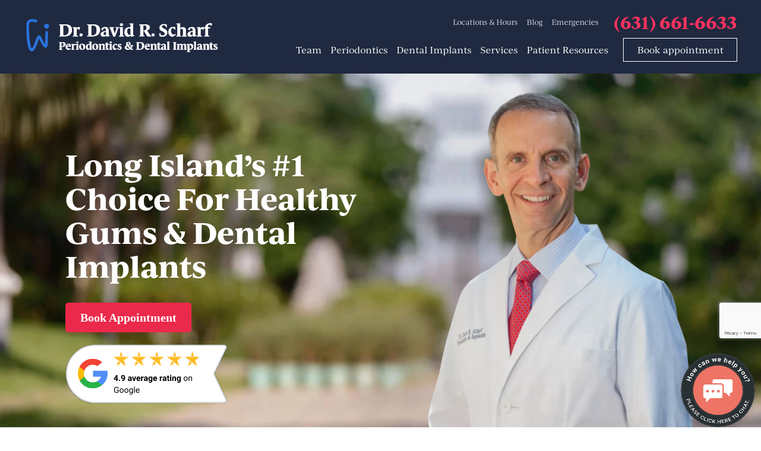

--- FILE ---
content_type: text/html; charset=UTF-8
request_url: https://www.drscharf.com/
body_size: 27814
content:
<!doctype html>
<html lang="en-US">
<head>
	<!-- Google Tag Manager -->
<script>(function(w,d,s,l,i){w[l]=w[l]||[];w[l].push({'gtm.start':
new Date().getTime(),event:'gtm.js'});var f=d.getElementsByTagName(s)[0],
j=d.createElement(s),dl=l!='dataLayer'?'&l='+l:'';j.async=true;j.src=
'https://www.googletagmanager.com/gtm.js?id='+i+dl;f.parentNode.insertBefore(j,f);
})(window,document,'script','dataLayer','GTM-PHL63FC');</script>
<!-- End Google Tag Manager -->
	<meta charset="UTF-8">
	<meta name="viewport" content="width=device-width, initial-scale=1">
	<link rel="profile" href="https://gmpg.org/xfn/11">
	<link rel="stylesheet" href="https://use.typekit.net/pug2qqp.css">

	<meta name='robots' content='index, follow, max-image-preview:large, max-snippet:-1, max-video-preview:-1' />

	<!-- This site is optimized with the Yoast SEO plugin v24.9 - https://yoast.com/wordpress/plugins/seo/ -->
	<title>Periodontist Long Island NY | Dental Implants | Dr. David Scharf</title>
	<meta name="description" content="Long Island periodontist Dr. David Scharf offers dental implants, laser gum treatment, and periodontal care in Babylon NY. Schedule an appointment today!" />
	<link rel="canonical" href="https://www.drscharf.com/" />
	<meta property="og:locale" content="en_US" />
	<meta property="og:type" content="website" />
	<meta property="og:title" content="Periodontist Long Island NY | Dental Implants | Dr. David Scharf" />
	<meta property="og:description" content="Long Island periodontist Dr. David Scharf offers dental implants, laser gum treatment, and periodontal care in Babylon NY. Schedule an appointment today!" />
	<meta property="og:url" content="https://www.drscharf.com/" />
	<meta property="og:site_name" content="Dr. David Scharf" />
	<meta property="article:publisher" content="https://www.facebook.com/LongIslandPerio" />
	<meta property="article:modified_time" content="2026-01-14T23:17:48+00:00" />
	<meta property="og:image" content="https://www.drscharf.com/wp-content/uploads/2022/07/shcarf-home-hero.jpg" />
	<meta property="og:image:width" content="2200" />
	<meta property="og:image:height" content="1180" />
	<meta property="og:image:type" content="image/jpeg" />
	<meta name="twitter:card" content="summary_large_image" />
	<meta name="twitter:site" content="@DrDavidScharf" />
	<script type="application/ld+json" class="yoast-schema-graph">{"@context":"https://schema.org","@graph":[{"@type":"WebPage","@id":"https://www.drscharf.com/","url":"https://www.drscharf.com/","name":"Periodontist Long Island NY | Dental Implants | Dr. David Scharf","isPartOf":{"@id":"https://www.drscharf.com/#website"},"about":{"@id":"https://www.drscharf.com/#organization"},"primaryImageOfPage":{"@id":"https://www.drscharf.com/#primaryimage"},"image":{"@id":"https://www.drscharf.com/#primaryimage"},"thumbnailUrl":"https://www.drscharf.com/wp-content/uploads/2022/07/shcarf-home-hero.jpg","datePublished":"2022-07-20T22:27:20+00:00","dateModified":"2026-01-14T23:17:48+00:00","description":"Long Island periodontist Dr. David Scharf offers dental implants, laser gum treatment, and periodontal care in Babylon NY. Schedule an appointment today!","breadcrumb":{"@id":"https://www.drscharf.com/#breadcrumb"},"inLanguage":"en-US","potentialAction":[{"@type":"ReadAction","target":["https://www.drscharf.com/"]}]},{"@type":"ImageObject","inLanguage":"en-US","@id":"https://www.drscharf.com/#primaryimage","url":"https://www.drscharf.com/wp-content/uploads/2022/07/shcarf-home-hero.jpg","contentUrl":"https://www.drscharf.com/wp-content/uploads/2022/07/shcarf-home-hero.jpg","width":2200,"height":1180,"caption":"Dr. David Scharf Home hero background"},{"@type":"BreadcrumbList","@id":"https://www.drscharf.com/#breadcrumb","itemListElement":[{"@type":"ListItem","position":1,"name":"Home"}]},{"@type":"WebSite","@id":"https://www.drscharf.com/#website","url":"https://www.drscharf.com/","name":"Dr. David Scharf","description":"","publisher":{"@id":"https://www.drscharf.com/#organization"},"potentialAction":[{"@type":"SearchAction","target":{"@type":"EntryPoint","urlTemplate":"https://www.drscharf.com/?s={search_term_string}"},"query-input":{"@type":"PropertyValueSpecification","valueRequired":true,"valueName":"search_term_string"}}],"inLanguage":"en-US"},{"@type":"Organization","@id":"https://www.drscharf.com/#organization","name":"Dr. David R. Scharf","alternateName":"Dr. David Scharf","url":"https://www.drscharf.com/","logo":{"@type":"ImageObject","inLanguage":"en-US","@id":"https://www.drscharf.com/#/schema/logo/image/","url":"https://www.drscharf.com/wp-content/uploads/2022/10/logo.jpg","contentUrl":"https://www.drscharf.com/wp-content/uploads/2022/10/logo.jpg","width":851,"height":315,"caption":"Dr. David R. Scharf"},"image":{"@id":"https://www.drscharf.com/#/schema/logo/image/"},"sameAs":["https://www.facebook.com/LongIslandPerio","https://x.com/DrDavidScharf","https://www.youtube.com/channel/UC7uv2dJPvFMEHViz3KwGSdg"]}]}</script>
	<!-- / Yoast SEO plugin. -->


<link rel='dns-prefetch' href='//www.google.com' />
<link rel='dns-prefetch' href='//use.fontawesome.com' />
<link rel="alternate" type="application/rss+xml" title="Dr. David Scharf &raquo; Feed" href="https://www.drscharf.com/feed/" />
<link rel="alternate" type="application/rss+xml" title="Dr. David Scharf &raquo; Comments Feed" href="https://www.drscharf.com/comments/feed/" />
<link rel="alternate" title="oEmbed (JSON)" type="application/json+oembed" href="https://www.drscharf.com/wp-json/oembed/1.0/embed?url=https%3A%2F%2Fwww.drscharf.com%2F" />
<link rel="alternate" title="oEmbed (XML)" type="text/xml+oembed" href="https://www.drscharf.com/wp-json/oembed/1.0/embed?url=https%3A%2F%2Fwww.drscharf.com%2F&#038;format=xml" />
<style id='wp-img-auto-sizes-contain-inline-css'>
img:is([sizes=auto i],[sizes^="auto," i]){contain-intrinsic-size:3000px 1500px}
/*# sourceURL=wp-img-auto-sizes-contain-inline-css */
</style>
<style id='wp-emoji-styles-inline-css'>

	img.wp-smiley, img.emoji {
		display: inline !important;
		border: none !important;
		box-shadow: none !important;
		height: 1em !important;
		width: 1em !important;
		margin: 0 0.07em !important;
		vertical-align: -0.1em !important;
		background: none !important;
		padding: 0 !important;
	}
/*# sourceURL=wp-emoji-styles-inline-css */
</style>
<style id='wp-block-library-inline-css'>
:root{--wp-block-synced-color:#7a00df;--wp-block-synced-color--rgb:122,0,223;--wp-bound-block-color:var(--wp-block-synced-color);--wp-editor-canvas-background:#ddd;--wp-admin-theme-color:#007cba;--wp-admin-theme-color--rgb:0,124,186;--wp-admin-theme-color-darker-10:#006ba1;--wp-admin-theme-color-darker-10--rgb:0,107,160.5;--wp-admin-theme-color-darker-20:#005a87;--wp-admin-theme-color-darker-20--rgb:0,90,135;--wp-admin-border-width-focus:2px}@media (min-resolution:192dpi){:root{--wp-admin-border-width-focus:1.5px}}.wp-element-button{cursor:pointer}:root .has-very-light-gray-background-color{background-color:#eee}:root .has-very-dark-gray-background-color{background-color:#313131}:root .has-very-light-gray-color{color:#eee}:root .has-very-dark-gray-color{color:#313131}:root .has-vivid-green-cyan-to-vivid-cyan-blue-gradient-background{background:linear-gradient(135deg,#00d084,#0693e3)}:root .has-purple-crush-gradient-background{background:linear-gradient(135deg,#34e2e4,#4721fb 50%,#ab1dfe)}:root .has-hazy-dawn-gradient-background{background:linear-gradient(135deg,#faaca8,#dad0ec)}:root .has-subdued-olive-gradient-background{background:linear-gradient(135deg,#fafae1,#67a671)}:root .has-atomic-cream-gradient-background{background:linear-gradient(135deg,#fdd79a,#004a59)}:root .has-nightshade-gradient-background{background:linear-gradient(135deg,#330968,#31cdcf)}:root .has-midnight-gradient-background{background:linear-gradient(135deg,#020381,#2874fc)}:root{--wp--preset--font-size--normal:16px;--wp--preset--font-size--huge:42px}.has-regular-font-size{font-size:1em}.has-larger-font-size{font-size:2.625em}.has-normal-font-size{font-size:var(--wp--preset--font-size--normal)}.has-huge-font-size{font-size:var(--wp--preset--font-size--huge)}.has-text-align-center{text-align:center}.has-text-align-left{text-align:left}.has-text-align-right{text-align:right}.has-fit-text{white-space:nowrap!important}#end-resizable-editor-section{display:none}.aligncenter{clear:both}.items-justified-left{justify-content:flex-start}.items-justified-center{justify-content:center}.items-justified-right{justify-content:flex-end}.items-justified-space-between{justify-content:space-between}.screen-reader-text{border:0;clip-path:inset(50%);height:1px;margin:-1px;overflow:hidden;padding:0;position:absolute;width:1px;word-wrap:normal!important}.screen-reader-text:focus{background-color:#ddd;clip-path:none;color:#444;display:block;font-size:1em;height:auto;left:5px;line-height:normal;padding:15px 23px 14px;text-decoration:none;top:5px;width:auto;z-index:100000}html :where(.has-border-color){border-style:solid}html :where([style*=border-top-color]){border-top-style:solid}html :where([style*=border-right-color]){border-right-style:solid}html :where([style*=border-bottom-color]){border-bottom-style:solid}html :where([style*=border-left-color]){border-left-style:solid}html :where([style*=border-width]){border-style:solid}html :where([style*=border-top-width]){border-top-style:solid}html :where([style*=border-right-width]){border-right-style:solid}html :where([style*=border-bottom-width]){border-bottom-style:solid}html :where([style*=border-left-width]){border-left-style:solid}html :where(img[class*=wp-image-]){height:auto;max-width:100%}:where(figure){margin:0 0 1em}html :where(.is-position-sticky){--wp-admin--admin-bar--position-offset:var(--wp-admin--admin-bar--height,0px)}@media screen and (max-width:600px){html :where(.is-position-sticky){--wp-admin--admin-bar--position-offset:0px}}

/*# sourceURL=wp-block-library-inline-css */
</style><style id='wp-block-button-inline-css'>
.wp-block-button__link{align-content:center;box-sizing:border-box;cursor:pointer;display:inline-block;height:100%;text-align:center;word-break:break-word}.wp-block-button__link.aligncenter{text-align:center}.wp-block-button__link.alignright{text-align:right}:where(.wp-block-button__link){border-radius:9999px;box-shadow:none;padding:calc(.667em + 2px) calc(1.333em + 2px);text-decoration:none}.wp-block-button[style*=text-decoration] .wp-block-button__link{text-decoration:inherit}.wp-block-buttons>.wp-block-button.has-custom-width{max-width:none}.wp-block-buttons>.wp-block-button.has-custom-width .wp-block-button__link{width:100%}.wp-block-buttons>.wp-block-button.has-custom-font-size .wp-block-button__link{font-size:inherit}.wp-block-buttons>.wp-block-button.wp-block-button__width-25{width:calc(25% - var(--wp--style--block-gap, .5em)*.75)}.wp-block-buttons>.wp-block-button.wp-block-button__width-50{width:calc(50% - var(--wp--style--block-gap, .5em)*.5)}.wp-block-buttons>.wp-block-button.wp-block-button__width-75{width:calc(75% - var(--wp--style--block-gap, .5em)*.25)}.wp-block-buttons>.wp-block-button.wp-block-button__width-100{flex-basis:100%;width:100%}.wp-block-buttons.is-vertical>.wp-block-button.wp-block-button__width-25{width:25%}.wp-block-buttons.is-vertical>.wp-block-button.wp-block-button__width-50{width:50%}.wp-block-buttons.is-vertical>.wp-block-button.wp-block-button__width-75{width:75%}.wp-block-button.is-style-squared,.wp-block-button__link.wp-block-button.is-style-squared{border-radius:0}.wp-block-button.no-border-radius,.wp-block-button__link.no-border-radius{border-radius:0!important}:root :where(.wp-block-button .wp-block-button__link.is-style-outline),:root :where(.wp-block-button.is-style-outline>.wp-block-button__link){border:2px solid;padding:.667em 1.333em}:root :where(.wp-block-button .wp-block-button__link.is-style-outline:not(.has-text-color)),:root :where(.wp-block-button.is-style-outline>.wp-block-button__link:not(.has-text-color)){color:currentColor}:root :where(.wp-block-button .wp-block-button__link.is-style-outline:not(.has-background)),:root :where(.wp-block-button.is-style-outline>.wp-block-button__link:not(.has-background)){background-color:initial;background-image:none}
/*# sourceURL=https://www.drscharf.com/wp-includes/blocks/button/style.min.css */
</style>
<style id='wp-block-cover-inline-css'>
.wp-block-cover,.wp-block-cover-image{align-items:center;background-position:50%;box-sizing:border-box;display:flex;justify-content:center;min-height:430px;overflow:hidden;overflow:clip;padding:1em;position:relative}.wp-block-cover .has-background-dim:not([class*=-background-color]),.wp-block-cover-image .has-background-dim:not([class*=-background-color]),.wp-block-cover-image.has-background-dim:not([class*=-background-color]),.wp-block-cover.has-background-dim:not([class*=-background-color]){background-color:#000}.wp-block-cover .has-background-dim.has-background-gradient,.wp-block-cover-image .has-background-dim.has-background-gradient{background-color:initial}.wp-block-cover-image.has-background-dim:before,.wp-block-cover.has-background-dim:before{background-color:inherit;content:""}.wp-block-cover .wp-block-cover__background,.wp-block-cover .wp-block-cover__gradient-background,.wp-block-cover-image .wp-block-cover__background,.wp-block-cover-image .wp-block-cover__gradient-background,.wp-block-cover-image.has-background-dim:not(.has-background-gradient):before,.wp-block-cover.has-background-dim:not(.has-background-gradient):before{bottom:0;left:0;opacity:.5;position:absolute;right:0;top:0}.wp-block-cover-image.has-background-dim.has-background-dim-10 .wp-block-cover__background,.wp-block-cover-image.has-background-dim.has-background-dim-10 .wp-block-cover__gradient-background,.wp-block-cover-image.has-background-dim.has-background-dim-10:not(.has-background-gradient):before,.wp-block-cover.has-background-dim.has-background-dim-10 .wp-block-cover__background,.wp-block-cover.has-background-dim.has-background-dim-10 .wp-block-cover__gradient-background,.wp-block-cover.has-background-dim.has-background-dim-10:not(.has-background-gradient):before{opacity:.1}.wp-block-cover-image.has-background-dim.has-background-dim-20 .wp-block-cover__background,.wp-block-cover-image.has-background-dim.has-background-dim-20 .wp-block-cover__gradient-background,.wp-block-cover-image.has-background-dim.has-background-dim-20:not(.has-background-gradient):before,.wp-block-cover.has-background-dim.has-background-dim-20 .wp-block-cover__background,.wp-block-cover.has-background-dim.has-background-dim-20 .wp-block-cover__gradient-background,.wp-block-cover.has-background-dim.has-background-dim-20:not(.has-background-gradient):before{opacity:.2}.wp-block-cover-image.has-background-dim.has-background-dim-30 .wp-block-cover__background,.wp-block-cover-image.has-background-dim.has-background-dim-30 .wp-block-cover__gradient-background,.wp-block-cover-image.has-background-dim.has-background-dim-30:not(.has-background-gradient):before,.wp-block-cover.has-background-dim.has-background-dim-30 .wp-block-cover__background,.wp-block-cover.has-background-dim.has-background-dim-30 .wp-block-cover__gradient-background,.wp-block-cover.has-background-dim.has-background-dim-30:not(.has-background-gradient):before{opacity:.3}.wp-block-cover-image.has-background-dim.has-background-dim-40 .wp-block-cover__background,.wp-block-cover-image.has-background-dim.has-background-dim-40 .wp-block-cover__gradient-background,.wp-block-cover-image.has-background-dim.has-background-dim-40:not(.has-background-gradient):before,.wp-block-cover.has-background-dim.has-background-dim-40 .wp-block-cover__background,.wp-block-cover.has-background-dim.has-background-dim-40 .wp-block-cover__gradient-background,.wp-block-cover.has-background-dim.has-background-dim-40:not(.has-background-gradient):before{opacity:.4}.wp-block-cover-image.has-background-dim.has-background-dim-50 .wp-block-cover__background,.wp-block-cover-image.has-background-dim.has-background-dim-50 .wp-block-cover__gradient-background,.wp-block-cover-image.has-background-dim.has-background-dim-50:not(.has-background-gradient):before,.wp-block-cover.has-background-dim.has-background-dim-50 .wp-block-cover__background,.wp-block-cover.has-background-dim.has-background-dim-50 .wp-block-cover__gradient-background,.wp-block-cover.has-background-dim.has-background-dim-50:not(.has-background-gradient):before{opacity:.5}.wp-block-cover-image.has-background-dim.has-background-dim-60 .wp-block-cover__background,.wp-block-cover-image.has-background-dim.has-background-dim-60 .wp-block-cover__gradient-background,.wp-block-cover-image.has-background-dim.has-background-dim-60:not(.has-background-gradient):before,.wp-block-cover.has-background-dim.has-background-dim-60 .wp-block-cover__background,.wp-block-cover.has-background-dim.has-background-dim-60 .wp-block-cover__gradient-background,.wp-block-cover.has-background-dim.has-background-dim-60:not(.has-background-gradient):before{opacity:.6}.wp-block-cover-image.has-background-dim.has-background-dim-70 .wp-block-cover__background,.wp-block-cover-image.has-background-dim.has-background-dim-70 .wp-block-cover__gradient-background,.wp-block-cover-image.has-background-dim.has-background-dim-70:not(.has-background-gradient):before,.wp-block-cover.has-background-dim.has-background-dim-70 .wp-block-cover__background,.wp-block-cover.has-background-dim.has-background-dim-70 .wp-block-cover__gradient-background,.wp-block-cover.has-background-dim.has-background-dim-70:not(.has-background-gradient):before{opacity:.7}.wp-block-cover-image.has-background-dim.has-background-dim-80 .wp-block-cover__background,.wp-block-cover-image.has-background-dim.has-background-dim-80 .wp-block-cover__gradient-background,.wp-block-cover-image.has-background-dim.has-background-dim-80:not(.has-background-gradient):before,.wp-block-cover.has-background-dim.has-background-dim-80 .wp-block-cover__background,.wp-block-cover.has-background-dim.has-background-dim-80 .wp-block-cover__gradient-background,.wp-block-cover.has-background-dim.has-background-dim-80:not(.has-background-gradient):before{opacity:.8}.wp-block-cover-image.has-background-dim.has-background-dim-90 .wp-block-cover__background,.wp-block-cover-image.has-background-dim.has-background-dim-90 .wp-block-cover__gradient-background,.wp-block-cover-image.has-background-dim.has-background-dim-90:not(.has-background-gradient):before,.wp-block-cover.has-background-dim.has-background-dim-90 .wp-block-cover__background,.wp-block-cover.has-background-dim.has-background-dim-90 .wp-block-cover__gradient-background,.wp-block-cover.has-background-dim.has-background-dim-90:not(.has-background-gradient):before{opacity:.9}.wp-block-cover-image.has-background-dim.has-background-dim-100 .wp-block-cover__background,.wp-block-cover-image.has-background-dim.has-background-dim-100 .wp-block-cover__gradient-background,.wp-block-cover-image.has-background-dim.has-background-dim-100:not(.has-background-gradient):before,.wp-block-cover.has-background-dim.has-background-dim-100 .wp-block-cover__background,.wp-block-cover.has-background-dim.has-background-dim-100 .wp-block-cover__gradient-background,.wp-block-cover.has-background-dim.has-background-dim-100:not(.has-background-gradient):before{opacity:1}.wp-block-cover .wp-block-cover__background.has-background-dim.has-background-dim-0,.wp-block-cover .wp-block-cover__gradient-background.has-background-dim.has-background-dim-0,.wp-block-cover-image .wp-block-cover__background.has-background-dim.has-background-dim-0,.wp-block-cover-image .wp-block-cover__gradient-background.has-background-dim.has-background-dim-0{opacity:0}.wp-block-cover .wp-block-cover__background.has-background-dim.has-background-dim-10,.wp-block-cover .wp-block-cover__gradient-background.has-background-dim.has-background-dim-10,.wp-block-cover-image .wp-block-cover__background.has-background-dim.has-background-dim-10,.wp-block-cover-image .wp-block-cover__gradient-background.has-background-dim.has-background-dim-10{opacity:.1}.wp-block-cover .wp-block-cover__background.has-background-dim.has-background-dim-20,.wp-block-cover .wp-block-cover__gradient-background.has-background-dim.has-background-dim-20,.wp-block-cover-image .wp-block-cover__background.has-background-dim.has-background-dim-20,.wp-block-cover-image .wp-block-cover__gradient-background.has-background-dim.has-background-dim-20{opacity:.2}.wp-block-cover .wp-block-cover__background.has-background-dim.has-background-dim-30,.wp-block-cover .wp-block-cover__gradient-background.has-background-dim.has-background-dim-30,.wp-block-cover-image .wp-block-cover__background.has-background-dim.has-background-dim-30,.wp-block-cover-image .wp-block-cover__gradient-background.has-background-dim.has-background-dim-30{opacity:.3}.wp-block-cover .wp-block-cover__background.has-background-dim.has-background-dim-40,.wp-block-cover .wp-block-cover__gradient-background.has-background-dim.has-background-dim-40,.wp-block-cover-image .wp-block-cover__background.has-background-dim.has-background-dim-40,.wp-block-cover-image .wp-block-cover__gradient-background.has-background-dim.has-background-dim-40{opacity:.4}.wp-block-cover .wp-block-cover__background.has-background-dim.has-background-dim-50,.wp-block-cover .wp-block-cover__gradient-background.has-background-dim.has-background-dim-50,.wp-block-cover-image .wp-block-cover__background.has-background-dim.has-background-dim-50,.wp-block-cover-image .wp-block-cover__gradient-background.has-background-dim.has-background-dim-50{opacity:.5}.wp-block-cover .wp-block-cover__background.has-background-dim.has-background-dim-60,.wp-block-cover .wp-block-cover__gradient-background.has-background-dim.has-background-dim-60,.wp-block-cover-image .wp-block-cover__background.has-background-dim.has-background-dim-60,.wp-block-cover-image .wp-block-cover__gradient-background.has-background-dim.has-background-dim-60{opacity:.6}.wp-block-cover .wp-block-cover__background.has-background-dim.has-background-dim-70,.wp-block-cover .wp-block-cover__gradient-background.has-background-dim.has-background-dim-70,.wp-block-cover-image .wp-block-cover__background.has-background-dim.has-background-dim-70,.wp-block-cover-image .wp-block-cover__gradient-background.has-background-dim.has-background-dim-70{opacity:.7}.wp-block-cover .wp-block-cover__background.has-background-dim.has-background-dim-80,.wp-block-cover .wp-block-cover__gradient-background.has-background-dim.has-background-dim-80,.wp-block-cover-image .wp-block-cover__background.has-background-dim.has-background-dim-80,.wp-block-cover-image .wp-block-cover__gradient-background.has-background-dim.has-background-dim-80{opacity:.8}.wp-block-cover .wp-block-cover__background.has-background-dim.has-background-dim-90,.wp-block-cover .wp-block-cover__gradient-background.has-background-dim.has-background-dim-90,.wp-block-cover-image .wp-block-cover__background.has-background-dim.has-background-dim-90,.wp-block-cover-image .wp-block-cover__gradient-background.has-background-dim.has-background-dim-90{opacity:.9}.wp-block-cover .wp-block-cover__background.has-background-dim.has-background-dim-100,.wp-block-cover .wp-block-cover__gradient-background.has-background-dim.has-background-dim-100,.wp-block-cover-image .wp-block-cover__background.has-background-dim.has-background-dim-100,.wp-block-cover-image .wp-block-cover__gradient-background.has-background-dim.has-background-dim-100{opacity:1}.wp-block-cover-image.alignleft,.wp-block-cover-image.alignright,.wp-block-cover.alignleft,.wp-block-cover.alignright{max-width:420px;width:100%}.wp-block-cover-image.aligncenter,.wp-block-cover-image.alignleft,.wp-block-cover-image.alignright,.wp-block-cover.aligncenter,.wp-block-cover.alignleft,.wp-block-cover.alignright{display:flex}.wp-block-cover .wp-block-cover__inner-container,.wp-block-cover-image .wp-block-cover__inner-container{color:inherit;position:relative;width:100%}.wp-block-cover-image.is-position-top-left,.wp-block-cover.is-position-top-left{align-items:flex-start;justify-content:flex-start}.wp-block-cover-image.is-position-top-center,.wp-block-cover.is-position-top-center{align-items:flex-start;justify-content:center}.wp-block-cover-image.is-position-top-right,.wp-block-cover.is-position-top-right{align-items:flex-start;justify-content:flex-end}.wp-block-cover-image.is-position-center-left,.wp-block-cover.is-position-center-left{align-items:center;justify-content:flex-start}.wp-block-cover-image.is-position-center-center,.wp-block-cover.is-position-center-center{align-items:center;justify-content:center}.wp-block-cover-image.is-position-center-right,.wp-block-cover.is-position-center-right{align-items:center;justify-content:flex-end}.wp-block-cover-image.is-position-bottom-left,.wp-block-cover.is-position-bottom-left{align-items:flex-end;justify-content:flex-start}.wp-block-cover-image.is-position-bottom-center,.wp-block-cover.is-position-bottom-center{align-items:flex-end;justify-content:center}.wp-block-cover-image.is-position-bottom-right,.wp-block-cover.is-position-bottom-right{align-items:flex-end;justify-content:flex-end}.wp-block-cover-image.has-custom-content-position.has-custom-content-position .wp-block-cover__inner-container,.wp-block-cover.has-custom-content-position.has-custom-content-position .wp-block-cover__inner-container{margin:0}.wp-block-cover-image.has-custom-content-position.has-custom-content-position.is-position-bottom-left .wp-block-cover__inner-container,.wp-block-cover-image.has-custom-content-position.has-custom-content-position.is-position-bottom-right .wp-block-cover__inner-container,.wp-block-cover-image.has-custom-content-position.has-custom-content-position.is-position-center-left .wp-block-cover__inner-container,.wp-block-cover-image.has-custom-content-position.has-custom-content-position.is-position-center-right .wp-block-cover__inner-container,.wp-block-cover-image.has-custom-content-position.has-custom-content-position.is-position-top-left .wp-block-cover__inner-container,.wp-block-cover-image.has-custom-content-position.has-custom-content-position.is-position-top-right .wp-block-cover__inner-container,.wp-block-cover.has-custom-content-position.has-custom-content-position.is-position-bottom-left .wp-block-cover__inner-container,.wp-block-cover.has-custom-content-position.has-custom-content-position.is-position-bottom-right .wp-block-cover__inner-container,.wp-block-cover.has-custom-content-position.has-custom-content-position.is-position-center-left .wp-block-cover__inner-container,.wp-block-cover.has-custom-content-position.has-custom-content-position.is-position-center-right .wp-block-cover__inner-container,.wp-block-cover.has-custom-content-position.has-custom-content-position.is-position-top-left .wp-block-cover__inner-container,.wp-block-cover.has-custom-content-position.has-custom-content-position.is-position-top-right .wp-block-cover__inner-container{margin:0;width:auto}.wp-block-cover .wp-block-cover__image-background,.wp-block-cover video.wp-block-cover__video-background,.wp-block-cover-image .wp-block-cover__image-background,.wp-block-cover-image video.wp-block-cover__video-background{border:none;bottom:0;box-shadow:none;height:100%;left:0;margin:0;max-height:none;max-width:none;object-fit:cover;outline:none;padding:0;position:absolute;right:0;top:0;width:100%}.wp-block-cover-image.has-parallax,.wp-block-cover.has-parallax,.wp-block-cover__image-background.has-parallax,video.wp-block-cover__video-background.has-parallax{background-attachment:fixed;background-repeat:no-repeat;background-size:cover}@supports (-webkit-touch-callout:inherit){.wp-block-cover-image.has-parallax,.wp-block-cover.has-parallax,.wp-block-cover__image-background.has-parallax,video.wp-block-cover__video-background.has-parallax{background-attachment:scroll}}@media (prefers-reduced-motion:reduce){.wp-block-cover-image.has-parallax,.wp-block-cover.has-parallax,.wp-block-cover__image-background.has-parallax,video.wp-block-cover__video-background.has-parallax{background-attachment:scroll}}.wp-block-cover-image.is-repeated,.wp-block-cover.is-repeated,.wp-block-cover__image-background.is-repeated,video.wp-block-cover__video-background.is-repeated{background-repeat:repeat;background-size:auto}.wp-block-cover-image-text,.wp-block-cover-image-text a,.wp-block-cover-image-text a:active,.wp-block-cover-image-text a:focus,.wp-block-cover-image-text a:hover,.wp-block-cover-text,.wp-block-cover-text a,.wp-block-cover-text a:active,.wp-block-cover-text a:focus,.wp-block-cover-text a:hover,section.wp-block-cover-image h2,section.wp-block-cover-image h2 a,section.wp-block-cover-image h2 a:active,section.wp-block-cover-image h2 a:focus,section.wp-block-cover-image h2 a:hover{color:#fff}.wp-block-cover-image .wp-block-cover.has-left-content{justify-content:flex-start}.wp-block-cover-image .wp-block-cover.has-right-content{justify-content:flex-end}.wp-block-cover-image.has-left-content .wp-block-cover-image-text,.wp-block-cover.has-left-content .wp-block-cover-text,section.wp-block-cover-image.has-left-content>h2{margin-left:0;text-align:left}.wp-block-cover-image.has-right-content .wp-block-cover-image-text,.wp-block-cover.has-right-content .wp-block-cover-text,section.wp-block-cover-image.has-right-content>h2{margin-right:0;text-align:right}.wp-block-cover .wp-block-cover-text,.wp-block-cover-image .wp-block-cover-image-text,section.wp-block-cover-image>h2{font-size:2em;line-height:1.25;margin-bottom:0;max-width:840px;padding:.44em;text-align:center;z-index:1}:where(.wp-block-cover-image:not(.has-text-color)),:where(.wp-block-cover:not(.has-text-color)){color:#fff}:where(.wp-block-cover-image.is-light:not(.has-text-color)),:where(.wp-block-cover.is-light:not(.has-text-color)){color:#000}:root :where(.wp-block-cover h1:not(.has-text-color)),:root :where(.wp-block-cover h2:not(.has-text-color)),:root :where(.wp-block-cover h3:not(.has-text-color)),:root :where(.wp-block-cover h4:not(.has-text-color)),:root :where(.wp-block-cover h5:not(.has-text-color)),:root :where(.wp-block-cover h6:not(.has-text-color)),:root :where(.wp-block-cover p:not(.has-text-color)){color:inherit}body:not(.editor-styles-wrapper) .wp-block-cover:not(.wp-block-cover:has(.wp-block-cover__background+.wp-block-cover__inner-container)) .wp-block-cover__image-background,body:not(.editor-styles-wrapper) .wp-block-cover:not(.wp-block-cover:has(.wp-block-cover__background+.wp-block-cover__inner-container)) .wp-block-cover__video-background{z-index:0}body:not(.editor-styles-wrapper) .wp-block-cover:not(.wp-block-cover:has(.wp-block-cover__background+.wp-block-cover__inner-container)) .wp-block-cover__background,body:not(.editor-styles-wrapper) .wp-block-cover:not(.wp-block-cover:has(.wp-block-cover__background+.wp-block-cover__inner-container)) .wp-block-cover__gradient-background,body:not(.editor-styles-wrapper) .wp-block-cover:not(.wp-block-cover:has(.wp-block-cover__background+.wp-block-cover__inner-container)) .wp-block-cover__inner-container,body:not(.editor-styles-wrapper) .wp-block-cover:not(.wp-block-cover:has(.wp-block-cover__background+.wp-block-cover__inner-container)).has-background-dim:not(.has-background-gradient):before{z-index:1}.has-modal-open body:not(.editor-styles-wrapper) .wp-block-cover:not(.wp-block-cover:has(.wp-block-cover__background+.wp-block-cover__inner-container)) .wp-block-cover__inner-container{z-index:auto}
/*# sourceURL=https://www.drscharf.com/wp-includes/blocks/cover/style.min.css */
</style>
<style id='wp-block-heading-inline-css'>
h1:where(.wp-block-heading).has-background,h2:where(.wp-block-heading).has-background,h3:where(.wp-block-heading).has-background,h4:where(.wp-block-heading).has-background,h5:where(.wp-block-heading).has-background,h6:where(.wp-block-heading).has-background{padding:1.25em 2.375em}h1.has-text-align-left[style*=writing-mode]:where([style*=vertical-lr]),h1.has-text-align-right[style*=writing-mode]:where([style*=vertical-rl]),h2.has-text-align-left[style*=writing-mode]:where([style*=vertical-lr]),h2.has-text-align-right[style*=writing-mode]:where([style*=vertical-rl]),h3.has-text-align-left[style*=writing-mode]:where([style*=vertical-lr]),h3.has-text-align-right[style*=writing-mode]:where([style*=vertical-rl]),h4.has-text-align-left[style*=writing-mode]:where([style*=vertical-lr]),h4.has-text-align-right[style*=writing-mode]:where([style*=vertical-rl]),h5.has-text-align-left[style*=writing-mode]:where([style*=vertical-lr]),h5.has-text-align-right[style*=writing-mode]:where([style*=vertical-rl]),h6.has-text-align-left[style*=writing-mode]:where([style*=vertical-lr]),h6.has-text-align-right[style*=writing-mode]:where([style*=vertical-rl]){rotate:180deg}
/*# sourceURL=https://www.drscharf.com/wp-includes/blocks/heading/style.min.css */
</style>
<style id='wp-block-image-inline-css'>
.wp-block-image>a,.wp-block-image>figure>a{display:inline-block}.wp-block-image img{box-sizing:border-box;height:auto;max-width:100%;vertical-align:bottom}@media not (prefers-reduced-motion){.wp-block-image img.hide{visibility:hidden}.wp-block-image img.show{animation:show-content-image .4s}}.wp-block-image[style*=border-radius] img,.wp-block-image[style*=border-radius]>a{border-radius:inherit}.wp-block-image.has-custom-border img{box-sizing:border-box}.wp-block-image.aligncenter{text-align:center}.wp-block-image.alignfull>a,.wp-block-image.alignwide>a{width:100%}.wp-block-image.alignfull img,.wp-block-image.alignwide img{height:auto;width:100%}.wp-block-image .aligncenter,.wp-block-image .alignleft,.wp-block-image .alignright,.wp-block-image.aligncenter,.wp-block-image.alignleft,.wp-block-image.alignright{display:table}.wp-block-image .aligncenter>figcaption,.wp-block-image .alignleft>figcaption,.wp-block-image .alignright>figcaption,.wp-block-image.aligncenter>figcaption,.wp-block-image.alignleft>figcaption,.wp-block-image.alignright>figcaption{caption-side:bottom;display:table-caption}.wp-block-image .alignleft{float:left;margin:.5em 1em .5em 0}.wp-block-image .alignright{float:right;margin:.5em 0 .5em 1em}.wp-block-image .aligncenter{margin-left:auto;margin-right:auto}.wp-block-image :where(figcaption){margin-bottom:1em;margin-top:.5em}.wp-block-image.is-style-circle-mask img{border-radius:9999px}@supports ((-webkit-mask-image:none) or (mask-image:none)) or (-webkit-mask-image:none){.wp-block-image.is-style-circle-mask img{border-radius:0;-webkit-mask-image:url('data:image/svg+xml;utf8,<svg viewBox="0 0 100 100" xmlns="http://www.w3.org/2000/svg"><circle cx="50" cy="50" r="50"/></svg>');mask-image:url('data:image/svg+xml;utf8,<svg viewBox="0 0 100 100" xmlns="http://www.w3.org/2000/svg"><circle cx="50" cy="50" r="50"/></svg>');mask-mode:alpha;-webkit-mask-position:center;mask-position:center;-webkit-mask-repeat:no-repeat;mask-repeat:no-repeat;-webkit-mask-size:contain;mask-size:contain}}:root :where(.wp-block-image.is-style-rounded img,.wp-block-image .is-style-rounded img){border-radius:9999px}.wp-block-image figure{margin:0}.wp-lightbox-container{display:flex;flex-direction:column;position:relative}.wp-lightbox-container img{cursor:zoom-in}.wp-lightbox-container img:hover+button{opacity:1}.wp-lightbox-container button{align-items:center;backdrop-filter:blur(16px) saturate(180%);background-color:#5a5a5a40;border:none;border-radius:4px;cursor:zoom-in;display:flex;height:20px;justify-content:center;opacity:0;padding:0;position:absolute;right:16px;text-align:center;top:16px;width:20px;z-index:100}@media not (prefers-reduced-motion){.wp-lightbox-container button{transition:opacity .2s ease}}.wp-lightbox-container button:focus-visible{outline:3px auto #5a5a5a40;outline:3px auto -webkit-focus-ring-color;outline-offset:3px}.wp-lightbox-container button:hover{cursor:pointer;opacity:1}.wp-lightbox-container button:focus{opacity:1}.wp-lightbox-container button:focus,.wp-lightbox-container button:hover,.wp-lightbox-container button:not(:hover):not(:active):not(.has-background){background-color:#5a5a5a40;border:none}.wp-lightbox-overlay{box-sizing:border-box;cursor:zoom-out;height:100vh;left:0;overflow:hidden;position:fixed;top:0;visibility:hidden;width:100%;z-index:100000}.wp-lightbox-overlay .close-button{align-items:center;cursor:pointer;display:flex;justify-content:center;min-height:40px;min-width:40px;padding:0;position:absolute;right:calc(env(safe-area-inset-right) + 16px);top:calc(env(safe-area-inset-top) + 16px);z-index:5000000}.wp-lightbox-overlay .close-button:focus,.wp-lightbox-overlay .close-button:hover,.wp-lightbox-overlay .close-button:not(:hover):not(:active):not(.has-background){background:none;border:none}.wp-lightbox-overlay .lightbox-image-container{height:var(--wp--lightbox-container-height);left:50%;overflow:hidden;position:absolute;top:50%;transform:translate(-50%,-50%);transform-origin:top left;width:var(--wp--lightbox-container-width);z-index:9999999999}.wp-lightbox-overlay .wp-block-image{align-items:center;box-sizing:border-box;display:flex;height:100%;justify-content:center;margin:0;position:relative;transform-origin:0 0;width:100%;z-index:3000000}.wp-lightbox-overlay .wp-block-image img{height:var(--wp--lightbox-image-height);min-height:var(--wp--lightbox-image-height);min-width:var(--wp--lightbox-image-width);width:var(--wp--lightbox-image-width)}.wp-lightbox-overlay .wp-block-image figcaption{display:none}.wp-lightbox-overlay button{background:none;border:none}.wp-lightbox-overlay .scrim{background-color:#fff;height:100%;opacity:.9;position:absolute;width:100%;z-index:2000000}.wp-lightbox-overlay.active{visibility:visible}@media not (prefers-reduced-motion){.wp-lightbox-overlay.active{animation:turn-on-visibility .25s both}.wp-lightbox-overlay.active img{animation:turn-on-visibility .35s both}.wp-lightbox-overlay.show-closing-animation:not(.active){animation:turn-off-visibility .35s both}.wp-lightbox-overlay.show-closing-animation:not(.active) img{animation:turn-off-visibility .25s both}.wp-lightbox-overlay.zoom.active{animation:none;opacity:1;visibility:visible}.wp-lightbox-overlay.zoom.active .lightbox-image-container{animation:lightbox-zoom-in .4s}.wp-lightbox-overlay.zoom.active .lightbox-image-container img{animation:none}.wp-lightbox-overlay.zoom.active .scrim{animation:turn-on-visibility .4s forwards}.wp-lightbox-overlay.zoom.show-closing-animation:not(.active){animation:none}.wp-lightbox-overlay.zoom.show-closing-animation:not(.active) .lightbox-image-container{animation:lightbox-zoom-out .4s}.wp-lightbox-overlay.zoom.show-closing-animation:not(.active) .lightbox-image-container img{animation:none}.wp-lightbox-overlay.zoom.show-closing-animation:not(.active) .scrim{animation:turn-off-visibility .4s forwards}}@keyframes show-content-image{0%{visibility:hidden}99%{visibility:hidden}to{visibility:visible}}@keyframes turn-on-visibility{0%{opacity:0}to{opacity:1}}@keyframes turn-off-visibility{0%{opacity:1;visibility:visible}99%{opacity:0;visibility:visible}to{opacity:0;visibility:hidden}}@keyframes lightbox-zoom-in{0%{transform:translate(calc((-100vw + var(--wp--lightbox-scrollbar-width))/2 + var(--wp--lightbox-initial-left-position)),calc(-50vh + var(--wp--lightbox-initial-top-position))) scale(var(--wp--lightbox-scale))}to{transform:translate(-50%,-50%) scale(1)}}@keyframes lightbox-zoom-out{0%{transform:translate(-50%,-50%) scale(1);visibility:visible}99%{visibility:visible}to{transform:translate(calc((-100vw + var(--wp--lightbox-scrollbar-width))/2 + var(--wp--lightbox-initial-left-position)),calc(-50vh + var(--wp--lightbox-initial-top-position))) scale(var(--wp--lightbox-scale));visibility:hidden}}
/*# sourceURL=https://www.drscharf.com/wp-includes/blocks/image/style.min.css */
</style>
<style id='wp-block-list-inline-css'>
ol,ul{box-sizing:border-box}:root :where(.wp-block-list.has-background){padding:1.25em 2.375em}
/*# sourceURL=https://www.drscharf.com/wp-includes/blocks/list/style.min.css */
</style>
<style id='wp-block-buttons-inline-css'>
.wp-block-buttons{box-sizing:border-box}.wp-block-buttons.is-vertical{flex-direction:column}.wp-block-buttons.is-vertical>.wp-block-button:last-child{margin-bottom:0}.wp-block-buttons>.wp-block-button{display:inline-block;margin:0}.wp-block-buttons.is-content-justification-left{justify-content:flex-start}.wp-block-buttons.is-content-justification-left.is-vertical{align-items:flex-start}.wp-block-buttons.is-content-justification-center{justify-content:center}.wp-block-buttons.is-content-justification-center.is-vertical{align-items:center}.wp-block-buttons.is-content-justification-right{justify-content:flex-end}.wp-block-buttons.is-content-justification-right.is-vertical{align-items:flex-end}.wp-block-buttons.is-content-justification-space-between{justify-content:space-between}.wp-block-buttons.aligncenter{text-align:center}.wp-block-buttons:not(.is-content-justification-space-between,.is-content-justification-right,.is-content-justification-left,.is-content-justification-center) .wp-block-button.aligncenter{margin-left:auto;margin-right:auto;width:100%}.wp-block-buttons[style*=text-decoration] .wp-block-button,.wp-block-buttons[style*=text-decoration] .wp-block-button__link{text-decoration:inherit}.wp-block-buttons.has-custom-font-size .wp-block-button__link{font-size:inherit}.wp-block-buttons .wp-block-button__link{width:100%}.wp-block-button.aligncenter{text-align:center}
/*# sourceURL=https://www.drscharf.com/wp-includes/blocks/buttons/style.min.css */
</style>
<style id='wp-block-video-inline-css'>
.wp-block-video{box-sizing:border-box}.wp-block-video video{height:auto;vertical-align:middle;width:100%}@supports (position:sticky){.wp-block-video [poster]{object-fit:cover}}.wp-block-video.aligncenter{text-align:center}.wp-block-video :where(figcaption){margin-bottom:1em;margin-top:.5em}
/*# sourceURL=https://www.drscharf.com/wp-includes/blocks/video/style.min.css */
</style>
<style id='wp-block-columns-inline-css'>
.wp-block-columns{box-sizing:border-box;display:flex;flex-wrap:wrap!important}@media (min-width:782px){.wp-block-columns{flex-wrap:nowrap!important}}.wp-block-columns{align-items:normal!important}.wp-block-columns.are-vertically-aligned-top{align-items:flex-start}.wp-block-columns.are-vertically-aligned-center{align-items:center}.wp-block-columns.are-vertically-aligned-bottom{align-items:flex-end}@media (max-width:781px){.wp-block-columns:not(.is-not-stacked-on-mobile)>.wp-block-column{flex-basis:100%!important}}@media (min-width:782px){.wp-block-columns:not(.is-not-stacked-on-mobile)>.wp-block-column{flex-basis:0;flex-grow:1}.wp-block-columns:not(.is-not-stacked-on-mobile)>.wp-block-column[style*=flex-basis]{flex-grow:0}}.wp-block-columns.is-not-stacked-on-mobile{flex-wrap:nowrap!important}.wp-block-columns.is-not-stacked-on-mobile>.wp-block-column{flex-basis:0;flex-grow:1}.wp-block-columns.is-not-stacked-on-mobile>.wp-block-column[style*=flex-basis]{flex-grow:0}:where(.wp-block-columns){margin-bottom:1.75em}:where(.wp-block-columns.has-background){padding:1.25em 2.375em}.wp-block-column{flex-grow:1;min-width:0;overflow-wrap:break-word;word-break:break-word}.wp-block-column.is-vertically-aligned-top{align-self:flex-start}.wp-block-column.is-vertically-aligned-center{align-self:center}.wp-block-column.is-vertically-aligned-bottom{align-self:flex-end}.wp-block-column.is-vertically-aligned-stretch{align-self:stretch}.wp-block-column.is-vertically-aligned-bottom,.wp-block-column.is-vertically-aligned-center,.wp-block-column.is-vertically-aligned-top{width:100%}
/*# sourceURL=https://www.drscharf.com/wp-includes/blocks/columns/style.min.css */
</style>
<style id='wp-block-group-inline-css'>
.wp-block-group{box-sizing:border-box}:where(.wp-block-group.wp-block-group-is-layout-constrained){position:relative}
/*# sourceURL=https://www.drscharf.com/wp-includes/blocks/group/style.min.css */
</style>
<style id='wp-block-paragraph-inline-css'>
.is-small-text{font-size:.875em}.is-regular-text{font-size:1em}.is-large-text{font-size:2.25em}.is-larger-text{font-size:3em}.has-drop-cap:not(:focus):first-letter{float:left;font-size:8.4em;font-style:normal;font-weight:100;line-height:.68;margin:.05em .1em 0 0;text-transform:uppercase}body.rtl .has-drop-cap:not(:focus):first-letter{float:none;margin-left:.1em}p.has-drop-cap.has-background{overflow:hidden}:root :where(p.has-background){padding:1.25em 2.375em}:where(p.has-text-color:not(.has-link-color)) a{color:inherit}p.has-text-align-left[style*="writing-mode:vertical-lr"],p.has-text-align-right[style*="writing-mode:vertical-rl"]{rotate:180deg}
/*# sourceURL=https://www.drscharf.com/wp-includes/blocks/paragraph/style.min.css */
</style>
<style id='global-styles-inline-css'>
:root{--wp--preset--aspect-ratio--square: 1;--wp--preset--aspect-ratio--4-3: 4/3;--wp--preset--aspect-ratio--3-4: 3/4;--wp--preset--aspect-ratio--3-2: 3/2;--wp--preset--aspect-ratio--2-3: 2/3;--wp--preset--aspect-ratio--16-9: 16/9;--wp--preset--aspect-ratio--9-16: 9/16;--wp--preset--color--black: #000000;--wp--preset--color--cyan-bluish-gray: #abb8c3;--wp--preset--color--white: #ffffff;--wp--preset--color--pale-pink: #f78da7;--wp--preset--color--vivid-red: #cf2e2e;--wp--preset--color--luminous-vivid-orange: #ff6900;--wp--preset--color--luminous-vivid-amber: #fcb900;--wp--preset--color--light-green-cyan: #7bdcb5;--wp--preset--color--vivid-green-cyan: #00d084;--wp--preset--color--pale-cyan-blue: #8ed1fc;--wp--preset--color--vivid-cyan-blue: #0693e3;--wp--preset--color--vivid-purple: #9b51e0;--wp--preset--gradient--vivid-cyan-blue-to-vivid-purple: linear-gradient(135deg,rgb(6,147,227) 0%,rgb(155,81,224) 100%);--wp--preset--gradient--light-green-cyan-to-vivid-green-cyan: linear-gradient(135deg,rgb(122,220,180) 0%,rgb(0,208,130) 100%);--wp--preset--gradient--luminous-vivid-amber-to-luminous-vivid-orange: linear-gradient(135deg,rgb(252,185,0) 0%,rgb(255,105,0) 100%);--wp--preset--gradient--luminous-vivid-orange-to-vivid-red: linear-gradient(135deg,rgb(255,105,0) 0%,rgb(207,46,46) 100%);--wp--preset--gradient--very-light-gray-to-cyan-bluish-gray: linear-gradient(135deg,rgb(238,238,238) 0%,rgb(169,184,195) 100%);--wp--preset--gradient--cool-to-warm-spectrum: linear-gradient(135deg,rgb(74,234,220) 0%,rgb(151,120,209) 20%,rgb(207,42,186) 40%,rgb(238,44,130) 60%,rgb(251,105,98) 80%,rgb(254,248,76) 100%);--wp--preset--gradient--blush-light-purple: linear-gradient(135deg,rgb(255,206,236) 0%,rgb(152,150,240) 100%);--wp--preset--gradient--blush-bordeaux: linear-gradient(135deg,rgb(254,205,165) 0%,rgb(254,45,45) 50%,rgb(107,0,62) 100%);--wp--preset--gradient--luminous-dusk: linear-gradient(135deg,rgb(255,203,112) 0%,rgb(199,81,192) 50%,rgb(65,88,208) 100%);--wp--preset--gradient--pale-ocean: linear-gradient(135deg,rgb(255,245,203) 0%,rgb(182,227,212) 50%,rgb(51,167,181) 100%);--wp--preset--gradient--electric-grass: linear-gradient(135deg,rgb(202,248,128) 0%,rgb(113,206,126) 100%);--wp--preset--gradient--midnight: linear-gradient(135deg,rgb(2,3,129) 0%,rgb(40,116,252) 100%);--wp--preset--font-size--small: 13px;--wp--preset--font-size--medium: 20px;--wp--preset--font-size--large: 36px;--wp--preset--font-size--x-large: 42px;--wp--preset--spacing--20: 0.44rem;--wp--preset--spacing--30: 0.67rem;--wp--preset--spacing--40: 1rem;--wp--preset--spacing--50: 1.5rem;--wp--preset--spacing--60: 2.25rem;--wp--preset--spacing--70: 3.38rem;--wp--preset--spacing--80: 5.06rem;--wp--preset--shadow--natural: 6px 6px 9px rgba(0, 0, 0, 0.2);--wp--preset--shadow--deep: 12px 12px 50px rgba(0, 0, 0, 0.4);--wp--preset--shadow--sharp: 6px 6px 0px rgba(0, 0, 0, 0.2);--wp--preset--shadow--outlined: 6px 6px 0px -3px rgb(255, 255, 255), 6px 6px rgb(0, 0, 0);--wp--preset--shadow--crisp: 6px 6px 0px rgb(0, 0, 0);}:where(.is-layout-flex){gap: 0.5em;}:where(.is-layout-grid){gap: 0.5em;}body .is-layout-flex{display: flex;}.is-layout-flex{flex-wrap: wrap;align-items: center;}.is-layout-flex > :is(*, div){margin: 0;}body .is-layout-grid{display: grid;}.is-layout-grid > :is(*, div){margin: 0;}:where(.wp-block-columns.is-layout-flex){gap: 2em;}:where(.wp-block-columns.is-layout-grid){gap: 2em;}:where(.wp-block-post-template.is-layout-flex){gap: 1.25em;}:where(.wp-block-post-template.is-layout-grid){gap: 1.25em;}.has-black-color{color: var(--wp--preset--color--black) !important;}.has-cyan-bluish-gray-color{color: var(--wp--preset--color--cyan-bluish-gray) !important;}.has-white-color{color: var(--wp--preset--color--white) !important;}.has-pale-pink-color{color: var(--wp--preset--color--pale-pink) !important;}.has-vivid-red-color{color: var(--wp--preset--color--vivid-red) !important;}.has-luminous-vivid-orange-color{color: var(--wp--preset--color--luminous-vivid-orange) !important;}.has-luminous-vivid-amber-color{color: var(--wp--preset--color--luminous-vivid-amber) !important;}.has-light-green-cyan-color{color: var(--wp--preset--color--light-green-cyan) !important;}.has-vivid-green-cyan-color{color: var(--wp--preset--color--vivid-green-cyan) !important;}.has-pale-cyan-blue-color{color: var(--wp--preset--color--pale-cyan-blue) !important;}.has-vivid-cyan-blue-color{color: var(--wp--preset--color--vivid-cyan-blue) !important;}.has-vivid-purple-color{color: var(--wp--preset--color--vivid-purple) !important;}.has-black-background-color{background-color: var(--wp--preset--color--black) !important;}.has-cyan-bluish-gray-background-color{background-color: var(--wp--preset--color--cyan-bluish-gray) !important;}.has-white-background-color{background-color: var(--wp--preset--color--white) !important;}.has-pale-pink-background-color{background-color: var(--wp--preset--color--pale-pink) !important;}.has-vivid-red-background-color{background-color: var(--wp--preset--color--vivid-red) !important;}.has-luminous-vivid-orange-background-color{background-color: var(--wp--preset--color--luminous-vivid-orange) !important;}.has-luminous-vivid-amber-background-color{background-color: var(--wp--preset--color--luminous-vivid-amber) !important;}.has-light-green-cyan-background-color{background-color: var(--wp--preset--color--light-green-cyan) !important;}.has-vivid-green-cyan-background-color{background-color: var(--wp--preset--color--vivid-green-cyan) !important;}.has-pale-cyan-blue-background-color{background-color: var(--wp--preset--color--pale-cyan-blue) !important;}.has-vivid-cyan-blue-background-color{background-color: var(--wp--preset--color--vivid-cyan-blue) !important;}.has-vivid-purple-background-color{background-color: var(--wp--preset--color--vivid-purple) !important;}.has-black-border-color{border-color: var(--wp--preset--color--black) !important;}.has-cyan-bluish-gray-border-color{border-color: var(--wp--preset--color--cyan-bluish-gray) !important;}.has-white-border-color{border-color: var(--wp--preset--color--white) !important;}.has-pale-pink-border-color{border-color: var(--wp--preset--color--pale-pink) !important;}.has-vivid-red-border-color{border-color: var(--wp--preset--color--vivid-red) !important;}.has-luminous-vivid-orange-border-color{border-color: var(--wp--preset--color--luminous-vivid-orange) !important;}.has-luminous-vivid-amber-border-color{border-color: var(--wp--preset--color--luminous-vivid-amber) !important;}.has-light-green-cyan-border-color{border-color: var(--wp--preset--color--light-green-cyan) !important;}.has-vivid-green-cyan-border-color{border-color: var(--wp--preset--color--vivid-green-cyan) !important;}.has-pale-cyan-blue-border-color{border-color: var(--wp--preset--color--pale-cyan-blue) !important;}.has-vivid-cyan-blue-border-color{border-color: var(--wp--preset--color--vivid-cyan-blue) !important;}.has-vivid-purple-border-color{border-color: var(--wp--preset--color--vivid-purple) !important;}.has-vivid-cyan-blue-to-vivid-purple-gradient-background{background: var(--wp--preset--gradient--vivid-cyan-blue-to-vivid-purple) !important;}.has-light-green-cyan-to-vivid-green-cyan-gradient-background{background: var(--wp--preset--gradient--light-green-cyan-to-vivid-green-cyan) !important;}.has-luminous-vivid-amber-to-luminous-vivid-orange-gradient-background{background: var(--wp--preset--gradient--luminous-vivid-amber-to-luminous-vivid-orange) !important;}.has-luminous-vivid-orange-to-vivid-red-gradient-background{background: var(--wp--preset--gradient--luminous-vivid-orange-to-vivid-red) !important;}.has-very-light-gray-to-cyan-bluish-gray-gradient-background{background: var(--wp--preset--gradient--very-light-gray-to-cyan-bluish-gray) !important;}.has-cool-to-warm-spectrum-gradient-background{background: var(--wp--preset--gradient--cool-to-warm-spectrum) !important;}.has-blush-light-purple-gradient-background{background: var(--wp--preset--gradient--blush-light-purple) !important;}.has-blush-bordeaux-gradient-background{background: var(--wp--preset--gradient--blush-bordeaux) !important;}.has-luminous-dusk-gradient-background{background: var(--wp--preset--gradient--luminous-dusk) !important;}.has-pale-ocean-gradient-background{background: var(--wp--preset--gradient--pale-ocean) !important;}.has-electric-grass-gradient-background{background: var(--wp--preset--gradient--electric-grass) !important;}.has-midnight-gradient-background{background: var(--wp--preset--gradient--midnight) !important;}.has-small-font-size{font-size: var(--wp--preset--font-size--small) !important;}.has-medium-font-size{font-size: var(--wp--preset--font-size--medium) !important;}.has-large-font-size{font-size: var(--wp--preset--font-size--large) !important;}.has-x-large-font-size{font-size: var(--wp--preset--font-size--x-large) !important;}
:where(.wp-block-columns.is-layout-flex){gap: 2em;}:where(.wp-block-columns.is-layout-grid){gap: 2em;}
/*# sourceURL=global-styles-inline-css */
</style>
<style id='core-block-supports-inline-css'>
.wp-container-core-columns-is-layout-9d6595d7{flex-wrap:nowrap;}
/*# sourceURL=core-block-supports-inline-css */
</style>

<style id='classic-theme-styles-inline-css'>
/*! This file is auto-generated */
.wp-block-button__link{color:#fff;background-color:#32373c;border-radius:9999px;box-shadow:none;text-decoration:none;padding:calc(.667em + 2px) calc(1.333em + 2px);font-size:1.125em}.wp-block-file__button{background:#32373c;color:#fff;text-decoration:none}
/*# sourceURL=/wp-includes/css/classic-themes.min.css */
</style>
<link rel='stylesheet' id='contact-form-7-css' href='https://www.drscharf.com/wp-content/plugins/contact-form-7/includes/css/styles.css?ver=5.6.3' media='all' />
<link rel='stylesheet' id='dr-scharf-style-css' href='https://www.drscharf.com/wp-content/themes/dr-scharf/style.css?ver=1.0.0' media='all' />
<link rel='stylesheet' id='font-awesome-official-css' href='https://use.fontawesome.com/releases/v6.1.1/css/all.css' media='all' integrity="sha384-/frq1SRXYH/bSyou/HUp/hib7RVN1TawQYja658FEOodR/FQBKVqT9Ol+Oz3Olq5" crossorigin="anonymous" />
<link rel='stylesheet' id='font-awesome-official-v4shim-css' href='https://use.fontawesome.com/releases/v6.1.1/css/v4-shims.css' media='all' integrity="sha384-4Jczmr1SlicmtiAiHGxwWtSzLJAS97HzJsKGqfC0JtZktLrPXIux1u6GJNVRRqiN" crossorigin="anonymous" />
<script src="https://www.drscharf.com/wp-includes/js/jquery/jquery.min.js?ver=3.7.1" id="jquery-core-js"></script>
<script src="https://www.drscharf.com/wp-includes/js/jquery/jquery-migrate.min.js?ver=3.4.1" id="jquery-migrate-js"></script>
<link rel="https://api.w.org/" href="https://www.drscharf.com/wp-json/" /><link rel="alternate" title="JSON" type="application/json" href="https://www.drscharf.com/wp-json/wp/v2/pages/8" /><link rel="EditURI" type="application/rsd+xml" title="RSD" href="https://www.drscharf.com/xmlrpc.php?rsd" />
<meta name="generator" content="WordPress 6.9" />
<link rel='shortlink' href='https://www.drscharf.com/' />
<script data-cfasync="false" async src="//16250.tctm.co/t.js"></script>		<style type="text/css">
					.site-title,
			.site-description {
				position: absolute;
				clip: rect(1px, 1px, 1px, 1px);
				}
					</style>
		<link rel="icon" href="https://www.drscharf.com/wp-content/uploads/2022/10/favicon.png" sizes="32x32" />
<link rel="icon" href="https://www.drscharf.com/wp-content/uploads/2022/10/favicon.png" sizes="192x192" />
<link rel="apple-touch-icon" href="https://www.drscharf.com/wp-content/uploads/2022/10/favicon.png" />
<meta name="msapplication-TileImage" content="https://www.drscharf.com/wp-content/uploads/2022/10/favicon.png" />
		<style id="wp-custom-css">
			.header-container{background-color: #1f2940;min-height: 123px;}
.mw-510px{max-width: 510px;}
/*careers*/
:root{
	--grey-blue: #D2DCE6;
	--light-blue: #337AE1;
	--pink: #EB294A;
	--dark-blue: #1f2940;
}

.jump-link-2{scroll-margin-top: 50px;}
#gfield_description_5_5{text-align: center;margin-bottom: 20px;}
.wp-block-buttons.is-content-justification-center.is-layout-flex .wp-block-button{height: 50px;}
.z-10{z-index: 10;}
.z-11{z-index: 11;}
.z-12{z-index: 12;}
.ml-60px{margin-left: 60px;}
.p-0{padding: 0;}
.logo-bg-container{
	background: url(/wp-content/uploads/2025/07/logo-bg.jpg) right center/auto 100% no-repeat;
}
.wdu-col .icon{max-width: 108px;}
.wdu-col .icon-1{margin-top: 23px;}
.wdu-col .icon-2{max-width: 91px;}
.wdu-col .icon-3{max-width: 80px;margin-top: 45px;}
.wdu-col .icon-5{max-width: 101px;margin-top: 20px;}
.wdu-col .icon-6{max-width: 83px;margin-top: 47px;}
.red-sep{
	background-color: var(--pink);
	margin-left: -10px;
}
.mb-10{margin-top: 10px;}

.cc2-logo{
	position: absolute;
	bottom: 0;
	left: 0;
	max-width: 450px;
}
.cc2-bottom{
	background: url(/wp-content/uploads/2025/07/cc2-bg.jpg) center/100% 100% no-repeat;
}
.pt-80{padding-top: 80px;}
.pb-80{padding-bottom: 80px;}
.pt-60{padding-top: 60px;}
.g-80{gap: 80px;}
.light-blue-text{color: var(--light-blue);}
.careers-header{border-bottom: 17px solid var(--grey-blue);}
.ivyjournal{font-family: ivyjournal, sans-serif;}
.fs-82{font-size: 82px;}

/* Gravity Forms */
.gform-theme--framework input[type="file"]:where(:not(.gform-theme__disable):not(.gform-theme__disable *):not(.gform-theme__disable-framework):not(.gform-theme__disable-framework *))::file-selector-button{
	background-color: var(--grey-blue);
	color: var(--dark-blue);
}
#gform_5 label, #gform_5 legend{
	font-size: 24px !important;
	font-weight: 700;
}
#gform_5 .gchoice label, #gform_5 .gchoice label a{font-size: 16px !important;font-weight: 400;}


.gform_wrapper label, .gform_wrapper legend{
	color: #141a2e !important;
	font-size: 16px !important;
	
}
.gform_wrapper input, .gform_wrapper textarea, .gform_wrapper select{border-radius: 0 !important;}
.gform-theme--foundation .gform_fields {
	row-gap: 10px;
}
.gform-row .gfield_label{float: left; margin-right: 20px;}
.gform-row .gfield_radio{
	flex-direction: row !important;
}
.gform_button.button{
	color: #FFF;
  background-color: #eb294a !important;
	font-weight: 700 !important;
  font-size: 20px !important;
  font-family: 'Roboto Serif', serif !important;
  border: 0 !important;
  margin-bottom: 20px !important;
  cursor: pointer !important;
	border-radius: 5px !important;
  padding: 10px 40px !important;
}
#gform_5 .gform_button.button{margin: 0 auto;}
#gform_4 input, #gform_4 textarea{
	min-height: 44px;
	padding: 12px 15px;
  background-color: #ECECEC;
  font-size: 14px;
  color: #000;
  border-radius: 5px !important;
  width: 100%;
  border: none;
  margin-bottom: 10px;
  font-weight: 600;
}
#gform_4 .gform_button{
	text-decoration: none;
  background-color: #E58D54 !important;
  color: #FFF;
  font-weight: 600 !important;
  padding: 5px 30px !important;
  border: 0 !important;
  width: max-content;
  display: block;
  font-size: 12px !important;
  line-height: 22px;
  border-radius: 0 !important;
  height: max-content;
	margin-left: auto;margin-right: auto;
	min-height: 0;
}
#gform_4 .gform_footer{margin-top: 10px;}
#gform_4  textarea::placeholder, #gform_4 ::placeholder {
	color: #000;
	font-weight: 600;
	opacity: 1;
	font-family: 'Roboto', sans-serif;
}
.flip-quote {
  display: inline-block;
  transform: scale(-1, 1);
}
.hp-quote-text{font-weight: 900;}
.hp-quotes{
	font-size: 35px;
	line-height: 1;
}
.fs-26{font-size: 26px;}
.wp-block-button__link {
	max-width: max-content;
}
.wp-block-button__link:visited {
	color: #fff;
}

.gum-hero {
	background: url(/wp-content/uploads/2024/09/New-Scharf-Banner.jpg) right center/cover;
}
.blue-btn .wp-block-button__link, .blue-button .wp-block-button__link{
	background-color: #1f2940;
  color: #FFF;
	border-radius: 0 !important;
}
.grecaptcha-badge{bottom: 150px !important;}
.display-none{display: none;}
#bt_invite_box{display: none !important;}
.small-footer-link{
	font-size: 15px !important;
	font-weight: 400;
}
h1, h2, h3, h4, h5, h6 {
	clear: none;
}
h1{font-size: 40px;}
.single ul, .single ol{
	margin: 0 0 1.5em 3em;
	padding: 0;
}
.single .cat-links, .blog .cat-links{
	display: none;
}
ul.sub-menu{margin-left: 0;}
.posted-on, .author{pointer-events: none;}
.mt-40{margin-top: 40px;}
.mt-30{margin-top: 30px;}
.mb-50{margin-bottom: 50px;}
.about-hero, .dr-hero, .di-hero{
	min-height: 525px;
	background-image: url(/wp-content/uploads/2023/02/meet_scharf_banner.jpg);
	background-position: center;
	background-repeat: no-repeat;
}
.aligncenter .wp-block-embed__wrapper{text-align: center;}
.aligncenter figcaption{text-align: center;}
.g-20, .wp-block-columns.g-20{gap: 20px;}

.new-patient-ad{
	background-image: url(/wp-content/uploads/2022/11/sharf-ad-desktop-bg.jpg);
	background-position: right;
	padding-top: 40px;
	padding-bottom: 40px;
}
.value-img{margin-top: -45px;}
ul.mb-0 li{margin-bottom: 0;}
.lh-1{line-height: 1;}
.fs-12{font-size: 12px;}
.wp-block-separator{
	border: none;
	height: 1px;
	background-color: 2A4D60;
}
.fw-bold, .fw-700{font-weight: 700;}
.fw-semibold{font-weight: 600;}
.m-0{margin: 0;}
.fs-19{font-size: 19px;}
.g-5{gap: 5px;}
@media all and (max-width: 1200px){
	.menu-toggle {
	color: #FFF;
	font-size: 28px;

}
	.site-branding {
	padding-left: 20px;
}
	.dt-1200{display: none !important;}
	.site-header.sticky .site-header-inner{padding-bottom: 0;}
	.header-container{min-height: 146px;}
	.site-header-inner{padding-bottom: 0;padding-left: 0;padding-right: 0;}
	.mobile-call-us {
	flex: 0 0 100%;
		text-align: left;
}
	.gum-hero{background-position: right -320px center;}
	.main-navigation-inner{
		display: flex;
		flex-direction: column;
	}
	.menu-header-right-bottom-container{order: -1;}
}
@media all and (max-width: 820px){
	.fs-82 {font-size: 62px;}
	.careers-header{min-height: 300px !important;}
	#gform_5 label, #gform_5 legend {
	font-size: 20px !important;
}
		
	.g-40 > .col-33pc {
	flex: 0 0 calc(33.33% - 30px);
}
	.mobile-810-mb-0{margin-bottom: 0;}
	.npa-bottom-p{margin-bottom: 20px;}
	.new-patient-ad-mobile-810-mw{
		max-width: 425px;
		margin-left: auto;
		margin-right: auto;
	}
	.hide-mobile-810{display: none;}
	.show-mobile-810{display: block;}
	.col-500-off, .special-offer-col{justify-content: center; gap: 0;}
	.mobile-810-ta-center{text-align: center;}
	.new-patient-ad{
			background-image: url(/wp-content/uploads/2022/11/sharf-ad-mobile-bg.jpg);
	background-position: top center;
		background-size: cover;
	padding-top: 500px;
	}
	.new-patient-container-col, .new-patient-list-container{flex-wrap: wrap !important;}
	.new-patient-list-outer{
		width: 240px;
		margin: 0 auto;
	}
	.new-patient-list-container{gap: 0;}
	.new-patient-left, .new-patient-right, .new-patient-list-left, .new-patient-list-right{flex: 0 0 100% !important;}
}

@media all and (max-width: 550px){
	.home-hero {
	padding-top: 100px;
	padding-bottom: 0;
}
	.header-container{min-height: 147px;}
	.mobile-mb-0.mb-20{margin-bottom: 0;}
	.dt{display: none;}
	.wdu-col .icon-1,.wdu-col .icon-3, .wdu-col .icon-5, .wdu-col .icon-6 {
	margin-top: 0;
}
	.pb-60 {
	padding-bottom: 40px;
}
	.ml-60px {margin-left: 20px;}
	.fs-82 {font-size: 34px;}
	.careers-header {min-height: 200px !important;}
	.home-hero h1{font-size: 22px;}
	.home-hero .alignwide{padding-left: 0;padding-right: 0;}
	.about-hero, .dr-hero, .di-hero {
	background-position: right -300px center;

}
	.grecaptcha-badge {bottom: 146px !important;}
	.hero h1 br{display: none;}
.hero { min-height: 275px; }
	.hero h1 {font-size: 24px;}
	.about-hero, .dr-hero {	background-position: right -300px center;}
	.header-image-col{
		justify-content: end;
		display: flex;
		flex-direction: column;
	}
.header-image img {
	max-width: 55%;
	right: -5%;
}
	.blue-and-white-bg .g-40 > .col-33pc {flex: 0 0 100%;}
}
@media all and (max-width: 420px){
	.site-header-inner {
	padding-top: 15px;
}
	.header-container{min-height: 143px;}
	.fs-19{font-size: 14px;}
	.gum-hero {background-position: right -360px center;}
	.npfs{line-height: 1;}
	 h2.npfs{font-size: 26px;}
	.home-testimonial-slider-container .video-testimonial-slider .col-50pc{
		flex: 0 0 100%;
		justify-content: center;
	}
	.home-testimonial-slider-container{padding-top: 20px;}
	.home-testimonial-slider-container .video-testimonial-slider .light-blue-button{order: 2;}
	.site-main{overflow-x: hidden;}
	.new-patient-ad{padding-top: 250px;}
	.blue-and-white-bg-2 > .wp-block-group__inner-container{padding: 20px;}
}

@media all and (max-width: 320px){
	.new-patient-ad .fs-32{font-size: 26px;}
	.white-blue-cta-col-left h2 {
	font-size: 22px;
}
	.white-blue-cta-col-left h3 {
	font-size: 18px;
}
	.white-blue-cta-col-left .fs-30{font-size: 20px;}
}
.black-link a{
	color: #000000!important;
}
.footer-img{
	margin-top:20px;
}
.mt-40{
	margin-top: 40px;
}
.mb-40 {
	margin-bottom: 40px;
}
.mt-80{
	margin-top: 80px;
}
.mb-80{
	margin-bottom:80px;
}
.mt-60{
	margin-top: 60px;
}
.mb-60{
	margin-bottom:60px;
}
.mtb-60{
	margin-top: 60px;
	margin-bottom: 60px;
}
.mtb-20{
	margin-top: 20px;
	margin-bottom: 20px;
}
.mtb-40{
	margin-top: 40px;
	margin-bottom: 40px;
}
.mt-20 {
	margin-top: 20px;
}
.mb-20 {
	margin-bottom: 20px;
}
.mlr-0 {
	margin-left: 0px;
	margin-right: 0px;
}
.mlr-20 {
	margin-left:20px;
	margin-right:20px;
}
.mtb-0 {
	margin-top: 0px;
	margin-bottom: 0px;
}
.ptb-60{
	padding-top: 60px;
	padding-bottom: 60px;
}
.pl-3 {
	padding-left: 3em;
}
.bg-gray {
	background-color: #e8edf1;
}
.dis-none{
	display:none;
}
.review-text {
	color: #ffffff;
	margin-left: 10px;
}
.post-thumbnail {
	margin-bottom: 40px;
}
.wp-block-button__link {
	background-color: #fc325e;
	border-radius: 5px;
	color: #ffffff;
}
.img-caption {
	font-size: .75em;
	color: slategray;
}
.post-img {
	margin: 20px 20px 40px 0px;
}
.lp-section-background{
	position: relative;
  overflow: hidden;
  z-index: 0;
}
.lp-section-background::before {
	content: "";
	position: absolute;
  top: 0;
  right: 0;
  bottom: 0;
  left: 0;
  background-image: url('/wp-content/uploads/2024/02/senior-couple-smiling.jpg');
  background-size: cover;
  background-repeat: no-repeat;
  background-position: center;
	opacity: 0.4;
  color: black;
	z-index: -1;
}
.lp-contact-form {
  background-color: #ffffff;
  border-radius: 12px;
  padding: 20px;
  max-width: 600px;
  margin: 0 auto;
  box-shadow: 0 2px 8px rgba(0, 0, 0, 0.1); /* Optional for a soft shadow */
}

/* Responsive padding for mobile */
@media (max-width: 768px) {
	.fs-26{font-size: 18px;}
	.dt{display: none;}
	.mobile-mlr-auto{margin-left: auto;margin-right: auto;}
	.mobile-ta-center{text-align: center;}
	.g-80{gap: 40px;}
	.cc2-bottom {
	background: url(/wp-content/uploads/2025/07/cc2-bg.jpg) center/150% 100% no-repeat;
}
  .contact-form {
    padding: 10px;
  }
}
.gray-bg {
	background-color: #F3F4F5;
	padding: 15px;
}
.schema-faq-section:not(:last-of-type)::after {
  content: "";
  display: block;
  border: none;
  border-top: 1px solid #ccc;
  margin: 1.5em 0;
}
.clear {
	clear:both;
}
.wp-block-buttons.is-content-justification-center.is-layout-flex .wp-block-button{
	margin: 20px;
}
/***/
:root {
  --tbl-bg: #ffffff;
  --tbl-surface: #fafafa;
  --tbl-text: #1f2937;
  --tbl-muted: #6b7280;
  --tbl-border: #e5e7eb;
  --tbl-accent: #0ea5e9;
  --tbl-shadow: 0 6px 24px rgba(0,0,0,0.06);
  --tbl-radius: 14px;
}

/* Wrapper enables swipe/scroll on narrow viewports */
.options-table-wrapper {
  overflow-x: auto;
  -webkit-overflow-scrolling: touch;
  background: var(--tbl-bg);
  border: 1px solid var(--tbl-border);
  border-radius: var(--tbl-radius);
  box-shadow: var(--tbl-shadow);
}

/* Base table */
.options-table {
  width: 100%;
  border-collapse: separate;
  border-spacing: 0;
  min-width: 760px; /* ensures columns don't crush on mid-size screens */
  color: var(--tbl-text);
  font-size: 0.975rem;
  line-height: 1.45;
}

/* Caption & footnotes (optional) */
.options-table caption {
  caption-side: top;
  text-align: left;
  font-weight: 700;
  padding: 16px 18px;
  color: var(--tbl-text);
}

.options-table tfoot td {
  font-size: 0.9rem;
  color: var(--tbl-muted);
  padding: 14px 18px;
}

/* Head cells */
.options-table thead th {
  position: sticky;
  top: 0;
  background: linear-gradient(#ffffff, #fafafa);
  color: var(--tbl-text);
  text-align: left;
  font-weight: 700;
  border-bottom: 1px solid var(--tbl-border);
  padding: 14px 18px;
  white-space: nowrap;
  z-index: 1;
}

/* Body cells */
.options-table td {
  padding: 16px 18px;
  vertical-align: top;
  border-bottom: 1px solid var(--tbl-border);
}

/* First/last cell rounding and borders */
.options-table thead th:first-child { border-top-left-radius: calc(var(--tbl-radius) - 1px); }
.options-table thead th:last-child  { border-top-right-radius: calc(var(--tbl-radius) - 1px); }
.options-table tbody tr:last-child td:first-child { border-bottom-left-radius: calc(var(--tbl-radius) - 1px); }
.options-table tbody tr:last-child td:last-child  { border-bottom-right-radius: calc(var(--tbl-radius) - 1px); }

/* Zebra striping + hover */
.options-table tbody tr:nth-child(even) td {
  background: var(--tbl-surface);
}

.options-table tbody tr:hover td {
  background: #f3f7fb;
}

/* Emphasize first column (option names) */
.options-table tbody td:first-child {
  font-weight: 600;
}

/* inline badges */
.options-table .badge {
  display: inline-block;
  padding: 2px 8px;
  border-radius: 999px;
  border: 1px solid var(--tbl-border);
  font-size: 0.8rem;
  color: var(--tbl-muted);
}

/* Accessibility: focus styles when wrapper is keyboard-scrolled */
.options-table-wrapper:focus,
.options-table-wrapper:focus-within {
  outline: 2px solid var(--tbl-accent);
  outline-offset: 2px;
  border-color: var(--tbl-accent);
}

/* Reduce motion for users who prefer it */
@media (prefers-reduced-motion: reduce) {
  .options-table tbody tr:hover td {
    transition: none;
  }
}

/* Mobile "card" layout (stacked rows) */
@media (max-width: 640px) {
  .options-table {
    min-width: 0;         /* allow table to shrink fully */
    border-spacing: 0;
  }
  .options-table thead {
    display: none;        /* hide header row on mobile */
  }
  .options-table, 
  .options-table tbody, 
  .options-table tr, 
  .options-table td {
    display: block;
    width: 100%;
  }
  .options-table tbody tr {
    background: var(--tbl-bg);
    border: 1px solid var(--tbl-border);
    border-radius: var(--tbl-radius);
    box-shadow: var(--tbl-shadow);
    margin: 12px 12px 16px;
    overflow: hidden;
  }
  .options-table tbody td {
    border: none;
    border-bottom: 1px solid var(--tbl-border);
    padding: 12px 14px;
  }
  .options-table tbody td:last-child {
    border-bottom: none;
  }

  /* Label each cell using its data-label attribute */
  .options-table tbody td::before {
    content: attr(data-label);
    display: block;
    font-weight: 700;
    color: var(--tbl-muted);
    margin-bottom: 4px;
  }

  /* Make the first cell (Option name) stand out like a card header */
  .options-table tbody td:first-child {
    background: linear-gradient(#ffffff, #f8fbff);
    font-size: 1.05rem;
    font-weight: 800;
    color: var(--tbl-text);
    border-bottom: 1px solid var(--tbl-border);
  }
  .options-table tbody td:first-child::before {
    content: "Option";
    color: var(--tbl-accent);
    font-weight: 700;
    text-transform: uppercase;
    letter-spacing: 0.02em;
    font-size: 0.78rem;
    margin-bottom: 6px;
  }

  /* Compact footnote text */
  .options-table tfoot td {
    padding: 10px 14px;
    margin: 0 12px 12px;
  }
}
@media all and (max-width: 375px){
	.header-container{min-height: 137px;}
}		</style>
		
<!-- Google tag (gtag.js) -->
<script async src="https://www.googletagmanager.com/gtag/js?id=UA-49578434-1"></script>
<script>
  window.dataLayer = window.dataLayer || [];
  function gtag(){dataLayer.push(arguments);}
  gtag('js', new Date());
  gtag('config', 'UA-49578434-1');
</script>
<script async src="//16250.cctm.xyz/t.js"></script>
</head>

<body class="home wp-singular page-template-default page page-id-8 wp-custom-logo wp-theme-dr-scharf no-sidebar">
	<iframe class="ctm-call-widget" src="https://467432.tctm.co/form/FRT472ABB2C5B9B141A8B4F896BFA5D3A7BC8E61465F2807A9B5877068FBE3FD38E.html" style="display:none"></iframe>

                          <script defer async src="https://467432.tctm.co/formreactor.js"></script>
<!-- Google Tag Manager (noscript) -->
<noscript><iframe src="https://www.googletagmanager.com/ns.html?id=GTM-PHL63FC"
height="0" width="0" style="display:none;visibility:hidden"></iframe></noscript>
<!-- End Google Tag Manager (noscript) -->
<div id="page" class="site">
	<a class="skip-link screen-reader-text" href="#primary">Skip to content</a>
<div class="header-container">
	<header id="masthead" class="site-header">
		<div class="site-header-inner alignwide row">
			<div class="site-branding col">
				<a href="https://www.drscharf.com/" class="custom-logo-link" rel="home" aria-current="page"><img width="432" height="90" src="https://www.drscharf.com/wp-content/uploads/2022/07/dr-scharf-logo.png" class="custom-logo" alt="Dr. David Scharf" decoding="async" srcset="https://www.drscharf.com/wp-content/uploads/2022/07/dr-scharf-logo.png 432w, https://www.drscharf.com/wp-content/uploads/2022/07/dr-scharf-logo-300x63.png 300w" sizes="(max-width: 432px) 100vw, 432px" /></a>			</div><!-- .site-branding -->
			<!--<a class="mobile-call-us white-text mt-10 fs-18" href="tel:+16316616633">Call Today <br>(631) 661-6633</a>-->
			<!--<div class="mobile-call-us dt">
				
				<div class=" wp-block-buttons amaranth-button">
					<div class="wp-block-button"><a class="wp-block-button__link" href="tel:+16316616633">Call Today (631) 661-6633</a></div>
				</div>
			</div>-->
			


			<div class="col ta-right flex-auto header-nav-container">
				
				<nav id="site-navigation" class="main-navigation header-right-bottom">
					<button class="menu-toggle" aria-controls="primary-menu" aria-expanded="false" aria-label="Skip to main navigation"><i aria-hidden="true" class="fa-solid fa-bars"></i></button>
					<div class="main-navigation-inner">
						<div class="header-right-top">
															<section id="nav_menu-2" class="widget widget_nav_menu"><div class="menu-header-right-top-container"><ul id="menu-header-right-top" class="menu"><li id="menu-item-112" class="menu-item menu-item-type-custom menu-item-object-custom menu-item-112"><a href="/contact-us/#locations">Locations &#038; Hours</a></li>
<li id="menu-item-9762" class="menu-item menu-item-type-custom menu-item-object-custom menu-item-9762"><a href="/blog/">Blog</a></li>
<li id="menu-item-114" class="menu-item menu-item-type-custom menu-item-object-custom menu-item-114"><a href="/contact-us/">Emergencies</a></li>
<li id="menu-item-115" class="header-phone menu-item menu-item-type-custom menu-item-object-custom menu-item-115"><a href="tel:+16316616633">(631) 661-6633</a></li>
</ul></div></section>													</div>

						
						<div class="menu-header-right-bottom-container"><ul id="primary-menu" class="menu"><li id="menu-item-116" class="menu-item menu-item-type-custom menu-item-object-custom menu-item-has-children menu-item-116"><a href="#">Team<div class='mobile-dropdown-arrow mobile-down-arrow'></div></a>
<ul class="sub-menu">
	<li id="menu-item-932" class="menu-item menu-item-type-post_type menu-item-object-page menu-item-932"><a href="https://www.drscharf.com/about-us/">About Us<div class='mobile-dropdown-arrow mobile-down-arrow'></div></a></li>
	<li id="menu-item-989" class="menu-item menu-item-type-post_type menu-item-object-page menu-item-989"><a href="https://www.drscharf.com/meet-dr-scharf/">Meet Dr Scharf<div class='mobile-dropdown-arrow mobile-down-arrow'></div></a></li>
	<li id="menu-item-19367" class="menu-item menu-item-type-post_type menu-item-object-page menu-item-19367"><a href="https://www.drscharf.com/what-we-do/">What We Do<div class='mobile-dropdown-arrow mobile-down-arrow'></div></a></li>
	<li id="menu-item-1068" class="menu-item menu-item-type-post_type menu-item-object-page menu-item-1068"><a href="https://www.drscharf.com/patient-reviews/">Patient Reviews<div class='mobile-dropdown-arrow mobile-down-arrow'></div></a></li>
</ul>
</li>
<li id="menu-item-765" class="menu-item menu-item-type-post_type menu-item-object-page menu-item-765"><a href="https://www.drscharf.com/gum-disease-treatment/">Periodontics<div class='mobile-dropdown-arrow mobile-down-arrow'></div></a></li>
<li id="menu-item-280" class="menu-item menu-item-type-post_type menu-item-object-page menu-item-has-children menu-item-280"><a href="https://www.drscharf.com/dental-implants/">Dental Implants<div class='mobile-dropdown-arrow mobile-down-arrow'></div></a>
<ul class="sub-menu">
	<li id="menu-item-1239" class="menu-item menu-item-type-post_type menu-item-object-page menu-item-1239"><a href="https://www.drscharf.com/frequently-asked-questions/">Frequently Asked Questions<div class='mobile-dropdown-arrow mobile-down-arrow'></div></a></li>
	<li id="menu-item-326" class="menu-item menu-item-type-post_type menu-item-object-page menu-item-326"><a href="https://www.drscharf.com/ridge-augmentation/">Ridge Preservation<div class='mobile-dropdown-arrow mobile-down-arrow'></div></a></li>
	<li id="menu-item-325" class="menu-item menu-item-type-post_type menu-item-object-page menu-item-325"><a href="https://www.drscharf.com/implant-supported-dentures/">Implant Supported Dentures<div class='mobile-dropdown-arrow mobile-down-arrow'></div></a></li>
	<li id="menu-item-324" class="menu-item menu-item-type-post_type menu-item-object-page menu-item-324"><a href="https://www.drscharf.com/teeth-in-a-day/">Same Day Dental Implants<div class='mobile-dropdown-arrow mobile-down-arrow'></div></a></li>
	<li id="menu-item-323" class="menu-item menu-item-type-post_type menu-item-object-page menu-item-323"><a href="https://www.drscharf.com/all-on-4-dental-implants/">All On 4 Dental Implants<div class='mobile-dropdown-arrow mobile-down-arrow'></div></a></li>
	<li id="menu-item-7138" class="menu-item menu-item-type-post_type menu-item-object-page menu-item-7138"><a href="https://www.drscharf.com/phases-of-dental-implant-treatment/">Phases of Dental Implant Treatment<div class='mobile-dropdown-arrow mobile-down-arrow'></div></a></li>
	<li id="menu-item-7153" class="menu-item menu-item-type-post_type menu-item-object-page menu-item-7153"><a href="https://www.drscharf.com/dental-implants-recovery-and-care-faq/">Dental Implants Recovery and Care FAQ<div class='mobile-dropdown-arrow mobile-down-arrow'></div></a></li>
	<li id="menu-item-10208" class="menu-item menu-item-type-custom menu-item-object-custom menu-item-10208"><a href="https://www.drscharf.com/blog/dental-implants-cost/">Cost of Dental Implants<div class='mobile-dropdown-arrow mobile-down-arrow'></div></a></li>
</ul>
</li>
<li id="menu-item-203" class="menu-item menu-item-type-post_type menu-item-object-page menu-item-has-children menu-item-203"><a href="https://www.drscharf.com/services/">Services<div class='mobile-dropdown-arrow mobile-down-arrow'></div></a>
<ul class="sub-menu">
	<li id="menu-item-834" class="menu-item menu-item-type-post_type menu-item-object-page menu-item-has-children menu-item-834"><a href="https://www.drscharf.com/gum-disease-treatment/">Gum Disease Treatment<div class='mobile-dropdown-arrow mobile-down-arrow'></div></a>
	<ul class="sub-menu">
		<li id="menu-item-835" class="menu-item menu-item-type-post_type menu-item-object-page menu-item-835"><a href="https://www.drscharf.com/about-periodontal-disease/">About Periodontal Disease<div class='mobile-dropdown-arrow mobile-down-arrow'></div></a></li>
		<li id="menu-item-836" class="menu-item menu-item-type-post_type menu-item-object-page menu-item-836"><a href="https://www.drscharf.com/gum-disease-treatment/laser-therapy/">Laser Therapy &#8211; LANAP<div class='mobile-dropdown-arrow mobile-down-arrow'></div></a></li>
		<li id="menu-item-837" class="menu-item menu-item-type-post_type menu-item-object-page menu-item-837"><a href="https://www.drscharf.com/gum-disease-treatment/pocket-reduction/">Periodontal Pocket Reduction<div class='mobile-dropdown-arrow mobile-down-arrow'></div></a></li>
		<li id="menu-item-838" class="menu-item menu-item-type-post_type menu-item-object-page menu-item-838"><a href="https://www.drscharf.com/gum-disease-treatment/scaling-and-root-planing/">Scaling and Root Planing<div class='mobile-dropdown-arrow mobile-down-arrow'></div></a></li>
		<li id="menu-item-839" class="menu-item menu-item-type-post_type menu-item-object-page menu-item-839"><a href="https://www.drscharf.com/gum-disease-treatment/tissue-reconstruction/">Tissue Reconstruction<div class='mobile-dropdown-arrow mobile-down-arrow'></div></a></li>
		<li id="menu-item-840" class="menu-item menu-item-type-post_type menu-item-object-page menu-item-840"><a href="https://www.drscharf.com/gum-disease-treatment/non-surgical-treatment/">Non-Surgical Gum Disease Treatment<div class='mobile-dropdown-arrow mobile-down-arrow'></div></a></li>
		<li id="menu-item-841" class="menu-item menu-item-type-post_type menu-item-object-page menu-item-841"><a href="https://www.drscharf.com/gum-disease-treatment/periodontal-maintenance/">Periodontal Maintenance<div class='mobile-dropdown-arrow mobile-down-arrow'></div></a></li>
		<li id="menu-item-3118" class="menu-item menu-item-type-post_type menu-item-object-page menu-item-3118"><a href="https://www.drscharf.com/perioscopy-nonsurgical-gum-treatment/">Perioscopy Nonsurgical Gum Treatment<div class='mobile-dropdown-arrow mobile-down-arrow'></div></a></li>
	</ul>
</li>
	<li id="menu-item-842" class="menu-item menu-item-type-post_type menu-item-object-page menu-item-has-children menu-item-842"><a href="https://www.drscharf.com/services/cosmetic-dentistry/">Cosmetic Dentistry<div class='mobile-dropdown-arrow mobile-down-arrow'></div></a>
	<ul class="sub-menu">
		<li id="menu-item-843" class="menu-item menu-item-type-post_type menu-item-object-page menu-item-843"><a href="https://www.drscharf.com/exposed-roots/">Cover Exposed Roots<div class='mobile-dropdown-arrow mobile-down-arrow'></div></a></li>
		<li id="menu-item-844" class="menu-item menu-item-type-post_type menu-item-object-page menu-item-844"><a href="https://www.drscharf.com/services/cosmetic-dentistry/pinhole-technique/">Pinhole Technique<div class='mobile-dropdown-arrow mobile-down-arrow'></div></a></li>
		<li id="menu-item-845" class="menu-item menu-item-type-post_type menu-item-object-page menu-item-845"><a href="https://www.drscharf.com/services/cosmetic-dentistry/gum-depigmentation-treatment/">Gum Depigmentation Treatment<div class='mobile-dropdown-arrow mobile-down-arrow'></div></a></li>
		<li id="menu-item-846" class="menu-item menu-item-type-post_type menu-item-object-page menu-item-846"><a href="https://www.drscharf.com/services/cosmetic-dentistry/reduce-gummy-smile/">Gummy Smile Treatment<div class='mobile-dropdown-arrow mobile-down-arrow'></div></a></li>
		<li id="menu-item-847" class="menu-item menu-item-type-post_type menu-item-object-page menu-item-847"><a href="https://www.drscharf.com/crown-lengthening/">Crown Lengthening<div class='mobile-dropdown-arrow mobile-down-arrow'></div></a></li>
	</ul>
</li>
	<li id="menu-item-848" class="menu-item menu-item-type-post_type menu-item-object-page menu-item-has-children menu-item-848"><a href="https://www.drscharf.com/other-services/">Other Services<div class='mobile-dropdown-arrow mobile-down-arrow'></div></a>
	<ul class="sub-menu">
		<li id="menu-item-849" class="menu-item menu-item-type-post_type menu-item-object-page menu-item-849"><a href="https://www.drscharf.com/sedation-dentistry/">Sedation Dentistry<div class='mobile-dropdown-arrow mobile-down-arrow'></div></a></li>
		<li id="menu-item-850" class="menu-item menu-item-type-post_type menu-item-object-page menu-item-850"><a href="https://www.drscharf.com/dry-mouth-treatment/">Dry Mouth Treatment<div class='mobile-dropdown-arrow mobile-down-arrow'></div></a></li>
		<li id="menu-item-851" class="menu-item menu-item-type-post_type menu-item-object-page menu-item-851"><a href="https://www.drscharf.com/bad-breath-treatment/">Bad Breath Treatment<div class='mobile-dropdown-arrow mobile-down-arrow'></div></a></li>
	</ul>
</li>
</ul>
</li>
<li id="menu-item-120" class="menu-item menu-item-type-custom menu-item-object-custom menu-item-has-children menu-item-120"><a href="#">Patient Resources<div class='mobile-dropdown-arrow mobile-down-arrow'></div></a>
<ul class="sub-menu">
	<li id="menu-item-789" class="menu-item menu-item-type-post_type menu-item-object-page menu-item-789"><a href="https://www.drscharf.com/new-patient/">New Patients<div class='mobile-dropdown-arrow mobile-down-arrow'></div></a></li>
	<li id="menu-item-825" class="menu-item menu-item-type-post_type menu-item-object-page menu-item-825"><a href="https://www.drscharf.com/new-patient/new-patient-forms/">New Patient Forms<div class='mobile-dropdown-arrow mobile-down-arrow'></div></a></li>
	<li id="menu-item-1232" class="menu-item menu-item-type-post_type menu-item-object-page menu-item-1232"><a href="https://www.drscharf.com/contact-us/">Contact Us<div class='mobile-dropdown-arrow mobile-down-arrow'></div></a></li>
	<li id="menu-item-6170" class="menu-item menu-item-type-post_type menu-item-object-page menu-item-6170"><a href="https://www.drscharf.com/dr-scharf-on-the-wellness-hour/">Dr. Scharf on The Wellness Hour<div class='mobile-dropdown-arrow mobile-down-arrow'></div></a></li>
	<li id="menu-item-9802" class="menu-item menu-item-type-post_type menu-item-object-page menu-item-9802"><a href="https://www.drscharf.com/meet-dr-scharf/on-tv/">Video Library<div class='mobile-dropdown-arrow mobile-down-arrow'></div></a></li>
	<li id="menu-item-10013" class="menu-item menu-item-type-post_type menu-item-object-page menu-item-10013"><a href="https://www.drscharf.com/what-we-do/our-technology/">Our Technology<div class='mobile-dropdown-arrow mobile-down-arrow'></div></a></li>
	<li id="menu-item-16034" class="menu-item menu-item-type-post_type menu-item-object-page menu-item-16034"><a href="https://www.drscharf.com/digital-x-rays/">About Digital X-rays<div class='mobile-dropdown-arrow mobile-down-arrow'></div></a></li>
</ul>
</li>
<li id="menu-item-121" class="menu-button menu-item menu-item-type-custom menu-item-object-custom menu-item-121"><a href="/request-appointment/">Book appointment<div class='mobile-dropdown-arrow mobile-down-arrow'></div></a></li>
</ul></div>					</div>
				</nav><!-- #site-navigation -->

			</div>
			<div class="mobile-call-us">
												<section id="block-14" class="widget widget_block">
<div class="wp-block-cover" style="min-height:50px;aspect-ratio:unset;"><span aria-hidden="true" class="wp-block-cover__background has-background-dim-100 has-background-dim" style="background-color:#eb294a"></span><div class="wp-block-cover__inner-container is-layout-constrained wp-block-cover-is-layout-constrained">
<div class="wp-block-columns is-not-stacked-on-mobile mb-0 is-layout-flex wp-container-core-columns-is-layout-9d6595d7 wp-block-columns-is-layout-flex">
<div class="wp-block-column is-layout-flow wp-block-column-is-layout-flow">
<p class="fs-19 fw-600 mb-0"><a href="/request-appointment/">Book Appointment</a></p>
</div>



<div class="wp-block-column is-layout-flow wp-block-column-is-layout-flow">
<div class="wp-block-columns is-not-stacked-on-mobile justify-end mb-0 g-5 is-layout-flex wp-container-core-columns-is-layout-9d6595d7 wp-block-columns-is-layout-flex">
<div class="wp-block-column is-vertically-aligned-center is-layout-flow wp-block-column-is-layout-flow" style="flex-basis:24px">
<figure class="wp-block-image size-full m-0"><img decoding="async" width="24" height="24" src="https://www.drscharf.com/wp-content/uploads/2025/11/phone.png" alt="" class="wp-image-21674"/></figure>
</div>



<div class="wp-block-column is-vertically-aligned-center is-layout-flow wp-block-column-is-layout-flow" style="flex-basis:150px">
<p class="mb-0 fs-19 fw-700"><a href="tel:+16316616633">(631) 661-6633</a></p>
</div>
</div>
</div>
</div>
</div></div>
</section>										</div>
		</div>
	</header><!-- #masthead -->
</div>
	<main id="primary" class="site-main">

		
<article id="post-8" class="post-8 page type-page status-publish hentry">
	<!--<header class="entry-header">
		<h1 class="entry-title">Home</h1>	</header><!-- .entry-header -->

	
	<div class="entry-content">
		
<div class="wp-block-cover alignfull pb-0 home-hero" style="min-height:50px;aspect-ratio:unset;"><img fetchpriority="high" decoding="async" width="2200" height="1180" class="wp-block-cover__image-background wp-image-14" alt="Dr. David Scharf Home hero background" src="https://www.drscharf.com/wp-content/uploads/2022/07/shcarf-home-hero.jpg" data-object-fit="cover" srcset="https://www.drscharf.com/wp-content/uploads/2022/07/shcarf-home-hero.jpg 2200w, https://www.drscharf.com/wp-content/uploads/2022/07/shcarf-home-hero-300x161.jpg 300w, https://www.drscharf.com/wp-content/uploads/2022/07/shcarf-home-hero-1024x549.jpg 1024w, https://www.drscharf.com/wp-content/uploads/2022/07/shcarf-home-hero-768x412.jpg 768w, https://www.drscharf.com/wp-content/uploads/2022/07/shcarf-home-hero-1536x824.jpg 1536w, https://www.drscharf.com/wp-content/uploads/2022/07/shcarf-home-hero-2048x1098.jpg 2048w" sizes="(max-width: 2200px) 100vw, 2200px" /><span aria-hidden="true" class="wp-block-cover__background has-background-dim-0 has-background-dim"></span><div class="wp-block-cover__inner-container is-layout-flow wp-block-cover-is-layout-flow">
<div class="wp-block-columns alignwide is-not-stacked-on-mobile mb-0 is-layout-flex wp-container-core-columns-is-layout-9d6595d7 wp-block-columns-is-layout-flex">
<div class="wp-block-column col justify-center home-hero-left-col is-layout-flow wp-block-column-is-layout-flow" style="flex-basis:55%">
<h1 class="wp-block-heading white-text fs-52">Long Island’s #1 Choice For Healthy Gums &amp; Dental Implants</h1>



<div class="wp-block-buttons amaranth-button dt-1200 is-layout-flex wp-block-buttons-is-layout-flex">
<div class="wp-block-button"><a class="wp-block-button__link wp-element-button" href="/request-appointment/">Book Appointment</a></div>
</div>



<div class="reviews-badges"><img decoding="async" src="https://embedsocial.com/api/source_image_badges/svg-badge-4-g/en/google/81550"/></div>
</div>



<div class="wp-block-column is-layout-flow wp-block-column-is-layout-flow">
<figure class="wp-block-image size-full is-resized mb-0 header-image"><img decoding="async" width="700" height="932" src="https://www.drscharf.com/wp-content/uploads/2022/07/dr-scharf-hero-1.png" alt="Dr. David Scharf - Babylon, NY Periodontist" class="wp-image-24" style="width:525px;height:undefinedpx" srcset="https://www.drscharf.com/wp-content/uploads/2022/07/dr-scharf-hero-1.png 700w, https://www.drscharf.com/wp-content/uploads/2022/07/dr-scharf-hero-1-225x300.png 225w" sizes="(max-width: 700px) 100vw, 700px" /></figure>
</div>
</div>
</div></div>



<div class="wp-block-group alignfull light-blue-bg ptb-40"><div class="wp-block-group__inner-container is-layout-flow wp-block-group-is-layout-flow">
<div class="wp-block-group alignwide mb-60"><div class="wp-block-group__inner-container is-layout-constrained wp-block-group-is-layout-constrained">
<p class="has-text-align-center fs-26 mb-40 hp-quote-text"><span class="hp-quotes">&#8220;</span> Welcome to our practice. My team and I look forward <br class="dt">to helping you reach your oral health goals. <span class="hp-quotes flip-quote">&#8220;</span></p>


<div class="wp-block-image">
<figure class="aligncenter size-full"><img decoding="async" width="304" height="118" src="https://www.drscharf.com/wp-content/uploads/2025/06/dr._scharfs_signature_2.png" alt="Davide Scharf's signature" class="wp-image-20582" srcset="https://www.drscharf.com/wp-content/uploads/2025/06/dr._scharfs_signature_2.png 304w, https://www.drscharf.com/wp-content/uploads/2025/06/dr._scharfs_signature_2-300x116.png 300w" sizes="(max-width: 304px) 100vw, 304px" /></figure>
</div></div></div>



<div class="wp-block-columns alignwide justify-center is-layout-flex wp-container-core-columns-is-layout-9d6595d7 wp-block-columns-is-layout-flex">
<div class="wp-block-column flex-auto col justify-center mb-0 container-two-image-col hide-mobile-810 is-layout-flow wp-block-column-is-layout-flow">
<figure class="wp-block-image size-full is-resized"><img loading="lazy" decoding="async" width="533" height="800" src="https://www.drscharf.com/wp-content/uploads/2022/08/IMG_8282.jpg" alt="Dr. Scharf Long Island, NY periodontist" class="wp-image-1297" style="width:271px;height:407px" srcset="https://www.drscharf.com/wp-content/uploads/2022/08/IMG_8282.jpg 533w, https://www.drscharf.com/wp-content/uploads/2022/08/IMG_8282-200x300.jpg 200w" sizes="auto, (max-width: 533px) 100vw, 533px" /></figure>
</div>



<div class="wp-block-column col-500px is-layout-flow wp-block-column-is-layout-flow">
<h2 class="wp-block-heading mb-20">Meet Dr. Scharf &#8211; Long Island Periodontist</h2>



<p>Dr. David Scharf became a periodontist because it was a career that would challenge him to use his gifts and skills to help people. As a student, he achieved many honors. As a doctor, he continues to seek education and contribute to the advancement of techniques that improve the quality of care for his patients. He is now a Diplomate of the American Academy of Periodontology and his research has helped advance the technology of <a href="https://www.drscharf.com/dental-implants/">dental implants</a> and other procedures. </p>



<p>David Scharf attributes his success to lessons he learned from his parents of striving for excellence, attentive listening, and caring for people, and he hopes to pass these values on to his own three children. Read more about Dr. David Scharf, and <a href="https://www.drscharf.com/request-appointment/" target="_blank" rel="noreferrer noopener">schedule a consultation</a> to get to know him better as your Long Island periodontist.</p>



<div class="wp-block-buttons is-layout-flex wp-block-buttons-is-layout-flex">
<div class="wp-block-button mb-0"><a class="wp-block-button__link wp-element-button" href="https://www.drscharf.com/meet-dr-scharf/" target="_blank" rel="noreferrer noopener">Learn More</a></div>
</div>
</div>
</div>
</div></div>



<div class="wp-block-group alignwide pb-60 pt-40"><div class="wp-block-group__inner-container is-layout-flow wp-block-group-is-layout-flow">
<div class="wp-block-columns is-layout-flex wp-container-core-columns-is-layout-9d6595d7 wp-block-columns-is-layout-flex">
<div class="wp-block-column is-layout-flow wp-block-column-is-layout-flow">
<h2 class="wp-block-heading mt-30 mb-50">Why Choose Dr. Scharf</h2>



<ul class="wp-block-list mb-40">
<li><strong>I listen.</strong> It&#8217;s your mouth, and you know what&#8217;s been going on and what your concerns are.</li>



<li><strong>I examine.</strong> I personally look at your teeth so I can see which treatments are options for you.</li>



<li><strong>I educate and counsel.</strong> I explain all the procedures so you understand all your options. Then YOU make the final decision.</li>



<li><strong>I treat.</strong> After we decide on a treatment plan, I take care of your dental needs with professionalism and compassion.</li>
</ul>



<h3 class="wp-block-heading">Get To Know Our Practice</h3>



<figure class="wp-block-video"><video height="1080" style="aspect-ratio: 1920 / 1080;" width="1920" controls poster="https://www.drscharf.com/wp-content/uploads/2023/11/welcome-poster-2.jpg" src="https://www.drscharf.com/wp-content/uploads/2023/11/LongIslandDentalSpecialtyScharf_WelcomeVideo_v1.mp4"></video></figure>
</div>



<div class="wp-block-column is-layout-flow wp-block-column-is-layout-flow" style="flex-basis:40%">
<!--<script type="text/javascript" src="//ourreviews.today/embed/v4/145703478581744/8/4170528793"></script><div id="bf-revz-widget-4170528793"></div>-->
<div class="embedsocial-hashtag" data-ref="40e143d3a8ec127641d4bfb9972bf3e3d74e8c6b"></div> <script> (function(d, s, id) { var js; if (d.getElementById(id)) {return;} js = d.createElement(s); js.id = id; js.src = "https://embedsocial.com/cdn/ht.js"; d.getElementsByTagName("head")[0].appendChild(js); }(document, "script", "EmbedSocialHashtagScript")); </script>



<div class="wp-block-buttons is-layout-flex wp-block-buttons-is-layout-flex">
<div class="wp-block-button aligncenter amaranth-button"><a class="wp-block-button__link wp-element-button" href="https://www.drscharf.com/patient-reviews/" target="_blank" rel="noreferrer noopener">Read More Reviews</a></div>
</div>
</div>
</div>
</div></div>



<div class="wp-block-group alignfull dark-blue-bg white-text ptb-60"><div class="wp-block-group__inner-container is-layout-flow wp-block-group-is-layout-flow">
<div class="wp-block-group alignwide"><div class="wp-block-group__inner-container is-layout-flow wp-block-group-is-layout-flow">
<h2 class="wp-block-heading white-text">Excellence is our specialty.</h2>



<p>A leader in his field, <strong>Dr. Scharf is a board-certified periodontist</strong> who has helped hundreds of patients restore their dental health through periodontal care and dental implant placement. Not only is he sought for his expertise, but his patients appreciate his kind and gentle manner. Dr. Scharf and his entire team work to provide exceptional <a href="https://www.drscharf.com/services/">services</a> and comfortable care and leave patients delighted with their results.</p>



<div class="wp-block-buttons is-layout-flex wp-block-buttons-is-layout-flex">
<div class="wp-block-button mb-60"><a class="wp-block-button__link wp-element-button" href="https://www.drscharf.com/about-us/" target="_blank" rel="noreferrer noopener">Learn More</a></div>
</div>



<div class="wp-block-columns tooth-icons justify-center is-layout-flex wp-container-core-columns-is-layout-9d6595d7 wp-block-columns-is-layout-flex">
<div class="wp-block-column is-layout-flow wp-block-column-is-layout-flow"><div class="wp-block-image">
<figure class="aligncenter size-full"><img loading="lazy" decoding="async" width="60" height="65" src="https://www.drscharf.com/wp-content/uploads/2022/07/dental-implants.png" alt="dental implants icon" class="wp-image-33"/></figure>
</div>


<h3 class="wp-block-heading has-text-align-center white-text has-white-color has-text-color"><a href="https://www.drscharf.com/dental-implants/" target="_blank" rel="noreferrer noopener">Dental<br> Implants</a></h3>
</div>



<div class="wp-block-column is-layout-flow wp-block-column-is-layout-flow"><div class="wp-block-image">
<figure class="aligncenter size-full is-resized"><img loading="lazy" decoding="async" width="68" height="79" src="https://www.drscharf.com/wp-content/uploads/2022/07/laser-gum-treatment.png" alt="laser gum treatment icon" class="wp-image-44" style="width:60px;height:65px"/></figure>
</div>


<h3 class="wp-block-heading has-text-align-center white-text has-white-color has-text-color"><a href="https://www.drscharf.com/gum-disease-treatment/laser-therapy/" target="_blank" rel="noreferrer noopener">Laser Gum<br> Treatment</a></h3>
</div>



<div class="wp-block-column is-layout-flow wp-block-column-is-layout-flow"><div class="wp-block-image">
<figure class="aligncenter size-full is-resized"><img loading="lazy" decoding="async" width="70" height="82" src="https://www.drscharf.com/wp-content/uploads/2022/07/sedation-dentistry.png" alt="sedation dentistry icon" class="wp-image-45" style="width:undefinedpx;height:65px"/></figure>
</div>


<h3 class="wp-block-heading has-text-align-center white-text has-white-color has-text-color"><a href="https://www.drscharf.com/sedation-dentistry/" target="_blank" rel="noreferrer noopener">Sedation<br> Dentistry</a></h3>
</div>



<div class="wp-block-column is-layout-flow wp-block-column-is-layout-flow"><div class="wp-block-image">
<figure class="aligncenter size-full is-resized"><img loading="lazy" decoding="async" width="97" height="64" src="https://www.drscharf.com/wp-content/uploads/2022/07/periodontal-therapy.png" alt="periodontal therapy icon" class="wp-image-46" style="width:undefinedpx;height:65px"/></figure>
</div>


<h3 class="wp-block-heading has-text-align-center white-text has-white-color has-text-color"><a href="https://www.drscharf.com/gum-disease-treatment/" target="_blank" rel="noreferrer noopener">Periodontal<br> Therapy</a></h3>
</div>



<div class="wp-block-column display-none is-layout-flow wp-block-column-is-layout-flow"><div class="wp-block-image">
<figure class="aligncenter size-full is-resized"><img loading="lazy" decoding="async" width="60" height="76" src="https://www.drscharf.com/wp-content/uploads/2022/07/dental-emergency.png" alt="dental emergency icon" class="wp-image-47" style="width:51px;height:auto"/></figure>
</div>


<h3 class="wp-block-heading has-text-align-center white-text has-white-color has-text-color"><a href="https://www.drscharf.com/blog/emergency-dental-implants-restoring-your-smile-with-expert-care/" target="_blank" rel="noreferrer noopener">Dental<br> Emergency</a></h3>
</div>
</div>
</div></div>
</div></div>



<div class="wp-block-group alignfull blue-and-white-bg"><div class="wp-block-group__inner-container is-layout-flow wp-block-group-is-layout-flow">
<div class="wp-block-group alignwide home-testimonial-slider-container"><div class="wp-block-group__inner-container is-layout-flow wp-block-group-is-layout-flow">
<h2 class="wp-block-heading mt-30 mb-50">Patient Reviews</h2>



<div id="video-testimonial-slider-block_10cb4564d29b4a0fa54791d529530727" class="video-testimonial-slider">
	<!--<div class="row g-40">-->
	    
	    <div class='row g-40 ' id='video-testimonial-row-1'> 

			<div class="col col-33pc" id="slide-1">
				<div id="image-1" onclick="playVideo(1);">
				   <img decoding="async" src="https://www.drscharf.com/wp-content/uploads/2023/11/julie-testimonial.png" alt="Julie - client testimonial video cover" />
				</div>
				<div style="display:none" id="video-container-1">
			   		<iframe loading="lazy" id="iframe-1" width="100%" height="250" src="https://www.drscharf.com/wp-content/uploads/2023/11/LongIslandDentalSpecialtyScharf_PatientStory_Julie_v4.mp4" allowfullscreen></iframe>
				</div>
				<p class="fs-22 fw-600">
					Long Island Oral Surgery Patient Experience				</p>
			</div>
								 

			<div class="col col-33pc" id="slide-2">
				<div id="image-2" onclick="playVideo(2);">
				   <img decoding="async" src="https://www.drscharf.com/wp-content/uploads/2022/07/joe.png" alt="Joe - client testimonial video cover" />
				</div>
				<div style="display:none" id="video-container-2">
			   		<iframe loading="lazy" id="iframe-2" width="100%" height="250" src="https://www.youtube.com/embed/aJ4k4QdY-xw" allowfullscreen></iframe>
				</div>
				<p class="fs-22 fw-600">
					Joe discusses his experience with laser periodontal therapy				</p>
			</div>
								 

			<div class="col col-33pc" id="slide-3">
				<div id="image-3" onclick="playVideo(3);">
				   <img decoding="async" src="https://www.drscharf.com/wp-content/uploads/2022/07/donovan.png" alt="Donovan - patient testimonial video cover" />
				</div>
				<div style="display:none" id="video-container-3">
			   		<iframe loading="lazy" id="iframe-3" width="100%" height="250" src="https://www.youtube.com/embed/WZzPL0JPLHY" allowfullscreen></iframe>
				</div>
				<p class="fs-22 fw-600">
					Sister Donovan talks about her dental implants				</p>
			</div>
			</div>					<div class='row g-40 display-none' id='video-testimonial-row-2'> 

			<div class="col col-33pc" id="slide-4">
				<div id="image-4" onclick="playVideo(4);">
				   <img decoding="async" src="https://www.drscharf.com/wp-content/uploads/2022/07/carol.png" alt="Carol - client testimonial video cover" />
				</div>
				<div style="display:none" id="video-container-4">
			   		<iframe loading="lazy" id="iframe-4" width="100%" height="250" src="https://www.youtube.com/embed/qqDKv-thydw" allowfullscreen></iframe>
				</div>
				<p class="fs-22 fw-600">
					Caroline tells how Dr. Scharf saved her natural teeth				</p>
			</div>
								 

			<div class="col col-33pc" id="slide-5">
				<div id="image-5" onclick="playVideo(5);">
				   <img decoding="async" src="https://www.drscharf.com/wp-content/uploads/2022/08/vid-6.jpg" alt="Dental implant patient video" />
				</div>
				<div style="display:none" id="video-container-5">
			   		<iframe loading="lazy" id="iframe-5" width="100%" height="250" src="https://www.youtube.com/embed/7Yu-pSsYHug" allowfullscreen></iframe>
				</div>
				<p class="fs-22 fw-600">
					Frances discusses her Long Island dental implants with Dr. Scharf				</p>
			</div>
								 

			<div class="col col-33pc" id="slide-6">
				<div id="image-6" onclick="playVideo(6);">
				   <img decoding="async" src="https://www.drscharf.com/wp-content/uploads/2022/08/vid-17.jpg" alt="Play VIdeo" />
				</div>
				<div style="display:none" id="video-container-6">
			   		<iframe loading="lazy" id="iframe-6" width="100%" height="250" src="https://www.youtube.com/embed/1qj5OfgkymE" allowfullscreen></iframe>
				</div>
				<p class="fs-22 fw-600">
					Cosmetic Dentist Long Island &#8211; You are never too old to smile				</p>
			</div>
			</div>					<div class='row g-40 display-none' id='video-testimonial-row-3'> 

			<div class="col col-33pc" id="slide-7">
				<div id="image-7" onclick="playVideo(7);">
				   <img decoding="async" src="https://www.drscharf.com/wp-content/uploads/2022/08/vid-18.jpg" alt="Play Video" />
				</div>
				<div style="display:none" id="video-container-7">
			   		<iframe loading="lazy" id="iframe-7" width="100%" height="250" src="https://www.youtube.com/embed/JEqnhWpLKbQ" allowfullscreen></iframe>
				</div>
				<p class="fs-22 fw-600">
					Long Island Laser gum Treatment Patient Experience				</p>
			</div>
			</div>					
	<!--</div> .row -->
	<div class="row">
		<div class="row col-50pc">
							<div class="wp-block-button light-blue-button"><a class="wp-block-button__link" href="/patient-reviews/">Learn More</a></div>
					</div>
		<div class="video-testimonial-slider-nav row g-10 col-50pc justify-end">
			<div class="left-arrow" onclick="videoSlider('prev');"><img decoding="async" src="/wp-content/uploads/2022/08/left-arrow-blue.png" alt="previous slide"/></div>
				
					<div class="pagination active-page" id="pagination-1" onclick="videoSlider('no', 1);">
						<div class="pagination-inner"></div>
					</div>

				
					<div class="pagination " id="pagination-2" onclick="videoSlider('no', 2);">
						<div class="pagination-inner"></div>
					</div>

				
					<div class="pagination " id="pagination-3" onclick="videoSlider('no', 3);">
						<div class="pagination-inner"></div>
					</div>

							<div class="right-arrow" onclick="videoSlider('next')"><img decoding="async" src="/wp-content/uploads/2022/08/right-arrow-blue.png" alt="next slide" /></div>
		</div>
	</div><!-- .row -->
	
</div>

<style>
	.display-none{display: none;}
	.left-arrow, .right-arrow{
		cursor: pointer;
		width: 15px;
	}
	.video-testimonial-slider-nav .pagination{
		width: 40px;
		padding: 12.5px 0;
		cursor: pointer;
	}
	.pagination-inner{
		height: 2px;
		background-color: #141a2e;
	}
	.active-page > .pagination-inner{
		background-color: #fc325e;
	}
</style>

<script>
	//show and play the videos on image click
	function playVideo(videoNum){
		document.getElementById("iframe-"+videoNum).src += "?autoplay=1";
		document.getElementById("video-container-"+videoNum).style.display = "block";
		document.getElementById("image-"+videoNum).style.display = "none";
	}
	//operate the slider.
	var currentPage = 1;

	function videoSlider(dir, page){

		var noSlides = 7;
		var noPages = 3
		if(dir == "prev"){
			if(currentPage !== 1){
				newPage = currentPage - 1;
			}

		}else if(dir == "next"){
			if(currentPage !== noPages){
				newPage = currentPage + 1;
			}
		}else{
			newPage = page;
		}
		document.getElementById("video-testimonial-row-"+currentPage).style.display = "none";
		document.getElementById("video-testimonial-row-"+newPage).style.display = "flex";

		jQuery("#pagination-"+currentPage).removeClass("active-page");
		jQuery("#pagination-"+newPage).addClass("active-page");

		currentPage = newPage;
	}
</script></div></div>
</div></div>



<div class="wp-block-group light-blue-bg ptb-60"><div class="wp-block-group__inner-container is-layout-flow wp-block-group-is-layout-flow">
<div class="wp-block-group alignwide"><div class="wp-block-group__inner-container is-layout-flow wp-block-group-is-layout-flow">
<h2 class="wp-block-heading">Maximize Your Insurance Benefits<br>with our Financial Coordinator</h2>



<p>Dr. Scharf believes money should never prevent someone from getting the care they need. That&#8217;s why he and his team will do whatever we can to help including taking responsibility to ensure your insurance covers as much as possible, accepting all major credit cards, and offering interest-free financing. Talk to our financial coordinator to discuss payment options that fit your budget.</p>



<div class="wp-block-columns is-layout-flex wp-container-core-columns-is-layout-9d6595d7 wp-block-columns-is-layout-flex">
<div class="wp-block-column dark-blue-bg br-12 p-40 white-text col justify-center is-layout-flow wp-block-column-is-layout-flow">
<p class="has-text-align-center fs-18 fw-600 mb-0">Review recommended treatment cost estimates</p>
</div>



<div class="wp-block-column dark-blue-bg br-12 p-40 white-text col justify-center is-layout-flow wp-block-column-is-layout-flow">
<p class="has-text-align-center fs-18 fw-600 mb-0">Understand your dental benefit plan</p>
</div>



<div class="wp-block-column dark-blue-bg br-12 p-40 white-text col justify-center is-layout-flow wp-block-column-is-layout-flow">
<p class="has-text-align-center fs-18 fw-600 mb-0">Arrange a payment plan that fits your budget</p>
</div>



<div class="wp-block-column dark-blue-bg br-12 p-40 white-text col justify-center is-layout-flow wp-block-column-is-layout-flow">
<p class="has-text-align-center fs-18 fw-600 mb-0">Complete paperwork and submit claims together</p>
</div>
</div>
</div></div>
</div></div>



<div class="wp-block-group alignfull blue-and-white-bg-2"><div class="wp-block-group__inner-container is-layout-flow wp-block-group-is-layout-flow">
<div class="wp-block-columns alignwide is-layout-flex wp-container-core-columns-is-layout-9d6595d7 wp-block-columns-is-layout-flex">
<div class="wp-block-column white-blue-cta-col-left is-layout-flow wp-block-column-is-layout-flow" style="flex-basis:66.66%">
<h2 class="wp-block-heading mb-10">Book your appointment today</h2>



<h3 class="wp-block-heading fs-24 mb-0 fw-600">Call our office at <a href="tel:631-661-6633">(631) 661-6633</a></h3>
</div>



<div class="wp-block-column col justify-center white-blue-cta-col-right is-layout-flow wp-block-column-is-layout-flow" style="flex-basis:33.33%">
<div class="wp-block-buttons is-layout-flex wp-block-buttons-is-layout-flex">
<div class="wp-block-button amaranth-button wide-button mb-0"><a class="wp-block-button__link wp-element-button" href="/request-appointment/">Book Appointment</a></div>
</div>
</div>
</div>
</div></div>



<div class="wp-block-group light-blue-bg ptb-60"><div class="wp-block-group__inner-container is-layout-flow wp-block-group-is-layout-flow">
<div class="wp-block-group alignwide"><div class="wp-block-group__inner-container is-layout-flow wp-block-group-is-layout-flow">
<div class="wp-block-columns is-layout-flex wp-container-core-columns-is-layout-9d6595d7 wp-block-columns-is-layout-flex">
<div class="wp-block-column is-layout-flow wp-block-column-is-layout-flow" style="flex-basis:55%">
<h2 class="wp-block-heading">Dr. David Scharf named Periodontist of the Year 2024</h2>



<p>Congratulations to Dr. Scharf for being awarded Periodontist of the Year 2024! Dental Care Alliance proudly celebrated top-performing providers during the inaugural President’s Club event, held April 26, 2025, at the iconic Grand Hyatt Nashville. This prestigious event gathered over 400 attendees to recognize outstanding providers who have demonstrated exceptional commitment to clinical excellence, patient care, and practice leadership. The celebration brought together high-achieving dental professionals whose passion and dedication have helped raise the bar in delivering superior oral healthcare and patient experiences.</p>
</div>



<div class="wp-block-column is-vertically-aligned-center is-layout-flow wp-block-column-is-layout-flow">
<figure class="wp-block-image size-full m-0"><img loading="lazy" decoding="async" width="640" height="427" src="https://www.drscharf.com/wp-content/uploads/2025/05/dr._scharf_award.jpg" alt="Dr. Scharf receiving Periodontist of the Year 2024 award" class="wp-image-20013" srcset="https://www.drscharf.com/wp-content/uploads/2025/05/dr._scharf_award.jpg 640w, https://www.drscharf.com/wp-content/uploads/2025/05/dr._scharf_award-300x200.jpg 300w" sizes="auto, (max-width: 640px) 100vw, 640px" /></figure>
</div>
</div>



<h2 class="wp-block-heading">Dr. Scharf and his team are Long Island&#8217;s #1<br> Choice for Healthy Gums &amp; Dental Implants</h2>



<div class="wp-block-columns is-layout-flex wp-container-core-columns-is-layout-9d6595d7 wp-block-columns-is-layout-flex">
<div class="wp-block-column is-layout-flow wp-block-column-is-layout-flow" style="flex-basis:33.33%">

<div id="video-lightbox" onclick="closeVideoLightbox();">
	<div id="lightbox-inner">
		<div id="video-close" onclick="closeVideoLightbox();">X</div>
		<!-- YT -->
		<iframe loading="lazy" id="iframe-video" width="100%" height="450" src="" allowfullscreen></iframe>
		<!-- Media Library -->
		<video id="embed-video" controls="" width="100%" height="450" src=""></video>
	</div>
</div>




<img decoding="async" src="https://www.drscharf.com/wp-content/uploads/2022/07/dr-scharf-video-image.png" alt="Play Dr Scharf&#039;s video" onclick="playVideoLightbox('TQ22yyGCfe0', 'youtube');" />

<style>
	#video-lightbox{
		height: 100vh;
		width: 100vw;
		background-color: rgba(0,0,0,.65);
		position: fixed;
		top: 0;
		left: 0;
		display: none;
		z-index: 99;
	}
	#video-close{
		font-size: 20px;
		color: #FFF;
		cursor: pointer;
		text-align: right;
		font-weight: 600;
	}
	#lightbox-inner {
		top: 50%;
		position: absolute;
		transform: translateY(-50%);
		margin: 0 auto;
		left: 0;
		right: 0;
		width: 80%;
		max-width: 800px;
	}
	#iframe-video, #embed-video{margin-top: 10px;max-width: 800px;height: 450px;display: none;}

	@media all and (max-width: 450px){
		#lightbox-inner{width: 90%;}
		#iframe-video, #embed-video{height: 350px;}
	}
</style>


<script>
	function playVideoLightbox(vidID, type){
		if(type == "youtube"){
			document.getElementById("iframe-video").src = "https://www.youtube.com/embed/"+vidID+"?autoplay=1";
			document.getElementById("iframe-video").style.display = "block";
		}else if(type = "medialibrary"){
			document.getElementById("embed-video").src = vidID;
			document.getElementById("embed-video").play();
			document.getElementById("embed-video").style.display = "block";
		}
		document.getElementById("video-lightbox").style.display = "block";
	}
	function closeVideoLightbox(){
		document.getElementById("iframe-video").src = "";
		document.getElementById("embed-video").src = "";

		document.getElementById("video-lightbox").style.display = "none";
		document.getElementById("embed-video").style.display = "none";
		document.getElementById("iframe-video").style.display = "none";
	}
</script></div>



<div class="wp-block-column col-500px is-layout-flow wp-block-column-is-layout-flow" style="flex-basis:66.66%">
<p class="mb-40">Dr. David Scharf is a specialist in periodontal care and dental implants. Located in Long Island, NY, we offer specialized services to help patients overcome tooth loss, <a href="https://www.drscharf.com/about-periodontal-disease/">gum disease</a>, and receding gums. Our goals are to welcome each patient with attentiveness and to provide the best care possible by using the least invasive treatments. While working to advance technology that provides better treatment results, Dr. Scharf believes that all the technology in the world wouldn’t matter without a caring and concerned doctor and staff.</p>
</div>
</div>
</div></div>
</div></div>



<div class="wp-block-group alignwide ptb-60"><div class="wp-block-group__inner-container is-layout-constrained wp-block-group-is-layout-constrained">
<div class="wp-block-columns alignwide is-layout-flex wp-container-core-columns-is-layout-9d6595d7 wp-block-columns-is-layout-flex">
<div class="wp-block-column is-layout-flow wp-block-column-is-layout-flow">
<h2 class="wp-block-heading">Dr. David Scharf &#8211; Long Island Periodontics &amp; Dental Implants</h2>



<p><strong>ADDRESS:</strong><br>98 E Main St, Ste 2<br>Babylon, NY 11702<br><a href="https://goo.gl/maps/3McRRogLYbC9moGr9?coh=178572&amp;entry=tt" target="_blank" rel="noreferrer noopener">Get Directions</a></p>



<p><strong>PHONE:</strong> <a data-type="tel" data-id="tel:+1(631) 661-6633" href="tel:+1(631) 661-6633">(631) 661-6633</a></p>



<p><strong>OFFICE HOURS:</strong></p>



<ul class="wp-block-list">
<li>Monday: 11:00 AM to 8:00 PM</li>



<li>Tuesday: 9:00 AM to 8:00 PM</li>



<li>Wednesday: 8:00 AM to 5:00 PM</li>



<li>Thursday: 8:00 AM to 5:00 PM</li>



<li>Friday: 8:00 AM to 5:00 PM</li>
</ul>
</div>



<div class="wp-block-column is-layout-flow wp-block-column-is-layout-flow">
<iframe src="https://www.google.com/maps/embed?pb=!1m14!1m8!1m3!1d12099.899334984326!2d-73.3212442!3d40.6965519!3m2!1i1024!2i768!4f13.1!3m3!1m2!1s0x89e9d2d504fedd11%3A0x5de1e0fa8dc82c62!2sDr.%20David%20Scharf!5e0!3m2!1sen!2sus!4v1695684127379!5m2!1sen!2sus" width="600" height="450" style="border:0;" allowfullscreen="" loading="lazy" referrerpolicy="no-referrer-when-downgrade"></iframe>
</div>
</div>
</div></div>
	</div><!-- .entry-content -->

	</article><!-- #post-8 -->

	</main><!-- #main -->


	<footer id="colophon" class="site-footer">
		<div class="row alignwide">
			<div class="col col-25pc footer-widget-one">
				<a href="https://www.drscharf.com/" class="custom-logo-link" rel="home" aria-current="page"><img width="432" height="90" src="https://www.drscharf.com/wp-content/uploads/2022/07/dr-scharf-logo.png" class="custom-logo" alt="Dr. David Scharf" decoding="async" srcset="https://www.drscharf.com/wp-content/uploads/2022/07/dr-scharf-logo.png 432w, https://www.drscharf.com/wp-content/uploads/2022/07/dr-scharf-logo-300x63.png 300w" sizes="(max-width: 432px) 100vw, 432px" /></a>				<!--Beginning of badges-->
				<div><a href="https://www.perio.org/periodontist/david-scharf-008033/" target="_blank" rel="noreferrer noopener"><img decoding="async" loading="lazy" width="240" height="90" src="https://www.drscharf.com/wp-content/uploads/2023/07/American-Academy-of-Periodontology-logo-wh.png" alt="American Academy of Periodontology logo" class="footer-img"></a></div>
				<div><a href="https://www.abperio.org/general-public/find-board-certified-periodontist?name=scharf&amp;city=&amp;statelist=&amp;statetext=New+York&amp;country=&amp;zip=&amp;ziprange=" target="_blank" rel="noreferrer noopener"><img decoding="async" loading="lazy" width="205" height="34" src="https://www.drscharf.com/wp-content/uploads/2023/07/The-American-Board-of-Periodontology-logo-wh.png" alt="The American Board of Periodontology logo" class="footer-img"></a></div>
				<div><a href="https://findadentist.ada.org/ny/suffolk/babylon/periodontics/dr-david-scharf-1395567" target="_blank" rel="noreferrer noopener"><img decoding="async" loading="lazy" src="https://www.drscharf.com/wp-content/uploads/2023/07/American-Dental-Association-ada-logo-wh.png" alt="American Dental Association logo" class="footer-img" width="103" height="34"></a></div>
				<!--End of badges-->
			</div>
			<div class="col col-25pc footer-link footer-widget-two">
									<section id="block-13" class="widget widget_block">
<h2 class="wp-block-heading">Links</h2>
</section><section id="nav_menu-3" class="widget widget_nav_menu"><div class="menu-footer-links-container"><ul id="menu-footer-links" class="menu"><li id="menu-item-1224" class="menu-item menu-item-type-post_type menu-item-object-page menu-item-1224"><a href="https://www.drscharf.com/about-us/">Team</a></li>
<li id="menu-item-1225" class="menu-item menu-item-type-post_type menu-item-object-page menu-item-1225"><a href="https://www.drscharf.com/gum-disease-treatment/">Periodontics</a></li>
<li id="menu-item-281" class="menu-item menu-item-type-post_type menu-item-object-page menu-item-281"><a href="https://www.drscharf.com/dental-implants/">Dental Implants</a></li>
<li id="menu-item-202" class="menu-item menu-item-type-post_type menu-item-object-page menu-item-202"><a href="https://www.drscharf.com/services/">Services</a></li>
<li id="menu-item-133" class="menu-item menu-item-type-custom menu-item-object-custom menu-item-133"><a href="/new-patient/new-patient-forms/">Patient Resources</a></li>
<li id="menu-item-9763" class="menu-item menu-item-type-custom menu-item-object-custom menu-item-9763"><a href="/practice-updates/">COVID-19 Safety</a></li>
<li id="menu-item-21414" class="menu-item menu-item-type-post_type menu-item-object-page menu-item-21414"><a href="https://www.drscharf.com/careers/">Careers</a></li>
</ul></div></section>							</div>
			<div class="col col-25pc footer-widget-three">
									<section id="block-10" class="widget widget_block">
<h2 class="wp-block-heading">Visit Us Today</h2>
</section><section id="block-3" class="widget widget_block">
<div class="wp-block-columns is-not-stacked-on-mobile mb-0 g-10 is-layout-flex wp-container-core-columns-is-layout-9d6595d7 wp-block-columns-is-layout-flex">
<div class="wp-block-column is-layout-flow wp-block-column-is-layout-flow" style="flex-basis:12px">
<figure class="wp-block-image size-full mb-2"><img loading="lazy" decoding="async" width="19" height="26" src="https://www.drscharf.com/wp-content/uploads/2022/07/0Asset-1scharf-1.png" alt="" class="wp-image-127"/></figure>
</div>



<div class="wp-block-column is-layout-flow wp-block-column-is-layout-flow">
<p><a href="https://goo.gl/maps/3McRRogLYbC9moGr9?coh=178572&amp;entry=tt" data-type="URL" data-id="https://goo.gl/maps/3McRRogLYbC9moGr9?coh=178572&amp;entry=tt" target="_blank" rel="noreferrer noopener">98 East Main Street<br>Babylon, NY 11702</a></p>
</div>
</div>
</section><section id="block-4" class="widget widget_block">
<div class="wp-block-columns is-not-stacked-on-mobile mb-0 g-10 is-layout-flex wp-container-core-columns-is-layout-9d6595d7 wp-block-columns-is-layout-flex">
<div class="wp-block-column is-layout-flow wp-block-column-is-layout-flow" style="flex-basis:17px">
<figure class="wp-block-image size-full mb-2"><img loading="lazy" decoding="async" width="28" height="27" src="https://www.drscharf.com/wp-content/uploads/2022/07/0Asset-2scharf.png" alt="" class="wp-image-128"/></figure>
</div>



<div class="wp-block-column col justify-center is-layout-flow wp-block-column-is-layout-flow">
<p class="mb-0"><a href="tel:+1(631) 661-6633" data-type="tel" data-id="tel:+1(631) 661-6633">(631) 661-6633</a></p>
</div>
</div>
</section><section id="block-5" class="widget widget_block">
<h2 class="wp-block-heading mb-20">Contact Us</h2>
</section><section id="block-12" class="widget widget_block">
<div class="wp-block-columns is-not-stacked-on-mobile is-layout-flex wp-container-core-columns-is-layout-9d6595d7 wp-block-columns-is-layout-flex">
<div class="wp-block-column is-layout-flow wp-block-column-is-layout-flow" style="flex-basis:30px">
<figure class="wp-block-image size-full"><a href="https://www.facebook.com/LongIslandPerio" target="_blank" rel=" noreferrer noopener"><img loading="lazy" decoding="async" width="40" height="41" src="https://www.drscharf.com/wp-content/uploads/2022/07/fb.png" alt="Facebook icon" class="wp-image-134"/></a></figure>
</div>



<div class="wp-block-column is-layout-flow wp-block-column-is-layout-flow" style="flex-basis:30px">
<figure class="wp-block-image size-full"><a href="https://x.com/DrDavidScharf" target="_blank" rel=" noreferrer noopener"><img loading="lazy" decoding="async" width="40" height="41" src="https://www.drscharf.com/wp-content/uploads/2025/09/x-icon.png" alt="x.com icon" class="wp-image-21541"/></a></figure>
</div>



<div class="wp-block-column is-layout-flow wp-block-column-is-layout-flow" style="flex-basis:30px">
<figure class="wp-block-image size-full"><a href="https://www.youtube.com/channel/UC7uv2dJPvFMEHViz3KwGSdg" target="_blank" rel=" noreferrer noopener"><img loading="lazy" decoding="async" width="43" height="41" src="https://www.drscharf.com/wp-content/uploads/2022/07/yt.png" alt="Facebook icon" class="wp-image-136"/></a></figure>
</div>



<div class="wp-block-column is-layout-flow wp-block-column-is-layout-flow" style="flex-basis:30px">
<figure class="wp-block-image size-full"><a href="/blog/"><img loading="lazy" decoding="async" width="41" height="41" src="https://www.drscharf.com/wp-content/uploads/2022/07/blog.png" alt="Blog icon" class="wp-image-137"/></a></figure>
</div>
</div>
</section>							</div>
			<div class="col col-25pc  footer-widget-four">
									<section id="block-7" class="widget widget_block">
<h2 class="wp-block-heading">Office Hours</h2>
</section><section id="block-8" class="widget widget_block">
<ul class="wp-block-list">
<li>Monday: 11:00 AM to 8:00 PM</li>



<li>Tuesday: 8:00 AM to 5:00 PM</li>



<li>Wednesday: 8:00 AM to 5:00 PM</li>



<li>Thursday: 8:00 AM to 5:00 PM</li>



<li>Friday: 8:00 AM to 5:00 PM</li>
</ul>
</section>							</div>
		</div>

		<div class="row alignwide copyright">
							<section id="block-9" class="widget widget_block widget_text">
<p class="mb-0">© Dr. David Scharf. All Rights Reserved. <a class="small-footer-link" href="/ada-accessibility-notice/">ADA Accessibility Statement</a>. <a class="small-footer-link" href="/privacy-policy/">Privacy Policy</a>.<br>Web design by Infogenix</p>
</section>					</div>
	</footer><!-- #colophon -->
</div><!-- #page -->

</div>

<script type="speculationrules">
{"prefetch":[{"source":"document","where":{"and":[{"href_matches":"/*"},{"not":{"href_matches":["/wp-*.php","/wp-admin/*","/wp-content/uploads/*","/wp-content/*","/wp-content/plugins/*","/wp-content/themes/dr-scharf/*","/*\\?(.+)"]}},{"not":{"selector_matches":"a[rel~=\"nofollow\"]"}},{"not":{"selector_matches":".no-prefetch, .no-prefetch a"}}]},"eagerness":"conservative"}]}
</script>
<script src="https://www.drscharf.com/wp-content/plugins/contact-form-7/includes/swv/js/index.js?ver=5.6.3" id="swv-js"></script>
<script id="contact-form-7-js-extra">
var wpcf7 = {"api":{"root":"https://www.drscharf.com/wp-json/","namespace":"contact-form-7/v1"}};
//# sourceURL=contact-form-7-js-extra
</script>
<script src="https://www.drscharf.com/wp-content/plugins/contact-form-7/includes/js/index.js?ver=5.6.3" id="contact-form-7-js"></script>
<script src="https://www.drscharf.com/wp-content/themes/dr-scharf/js/navigation.js?ver=1.0.0" id="dr-scharf-navigation-js"></script>
<script id="gforms_recaptcha_recaptcha-js-extra">
var gforms_recaptcha_recaptcha_strings = {"nonce":"01814e40d8","disconnect":"Disconnecting","change_connection_type":"Resetting","spinner":"https://www.drscharf.com/wp-content/plugins/gravityforms/images/spinner.svg","connection_type":"classic","disable_badge":"","change_connection_type_title":"Change Connection Type","change_connection_type_message":"Changing the connection type will delete your current settings.  Do you want to proceed?","disconnect_title":"Disconnect","disconnect_message":"Disconnecting from reCAPTCHA will delete your current settings.  Do you want to proceed?","site_key":"6Ld_B2gaAAAAAMJ55MFZLLdlr4NMjGKRn6U2HFFJ"};
//# sourceURL=gforms_recaptcha_recaptcha-js-extra
</script>
<script src="https://www.google.com/recaptcha/api.js?render=6Ld_B2gaAAAAAMJ55MFZLLdlr4NMjGKRn6U2HFFJ&amp;ver=1.8.0" id="gforms_recaptcha_recaptcha-js" defer data-wp-strategy="defer"></script>
<script src="https://www.drscharf.com/wp-content/plugins/gravityformsrecaptcha/js/frontend-legacy.min.js?ver=1.8.0" id="gforms_recaptcha_frontend-legacy-js" defer data-wp-strategy="defer"></script>
<script src="https://www.google.com/recaptcha/api.js?render=6Ld_B2gaAAAAAMJ55MFZLLdlr4NMjGKRn6U2HFFJ&amp;ver=3.0" id="google-recaptcha-js"></script>
<script src="https://www.drscharf.com/wp-includes/js/dist/vendor/wp-polyfill.min.js?ver=3.15.0" id="wp-polyfill-js"></script>
<script id="wpcf7-recaptcha-js-extra">
var wpcf7_recaptcha = {"sitekey":"6Ld_B2gaAAAAAMJ55MFZLLdlr4NMjGKRn6U2HFFJ","actions":{"homepage":"homepage","contactform":"contactform"}};
//# sourceURL=wpcf7-recaptcha-js-extra
</script>
<script src="https://www.drscharf.com/wp-content/plugins/contact-form-7/modules/recaptcha/index.js?ver=5.6.3" id="wpcf7-recaptcha-js"></script>
<script id="wp-emoji-settings" type="application/json">
{"baseUrl":"https://s.w.org/images/core/emoji/17.0.2/72x72/","ext":".png","svgUrl":"https://s.w.org/images/core/emoji/17.0.2/svg/","svgExt":".svg","source":{"concatemoji":"https://www.drscharf.com/wp-includes/js/wp-emoji-release.min.js?ver=6.9"}}
</script>
<script type="module">
/*! This file is auto-generated */
const a=JSON.parse(document.getElementById("wp-emoji-settings").textContent),o=(window._wpemojiSettings=a,"wpEmojiSettingsSupports"),s=["flag","emoji"];function i(e){try{var t={supportTests:e,timestamp:(new Date).valueOf()};sessionStorage.setItem(o,JSON.stringify(t))}catch(e){}}function c(e,t,n){e.clearRect(0,0,e.canvas.width,e.canvas.height),e.fillText(t,0,0);t=new Uint32Array(e.getImageData(0,0,e.canvas.width,e.canvas.height).data);e.clearRect(0,0,e.canvas.width,e.canvas.height),e.fillText(n,0,0);const a=new Uint32Array(e.getImageData(0,0,e.canvas.width,e.canvas.height).data);return t.every((e,t)=>e===a[t])}function p(e,t){e.clearRect(0,0,e.canvas.width,e.canvas.height),e.fillText(t,0,0);var n=e.getImageData(16,16,1,1);for(let e=0;e<n.data.length;e++)if(0!==n.data[e])return!1;return!0}function u(e,t,n,a){switch(t){case"flag":return n(e,"\ud83c\udff3\ufe0f\u200d\u26a7\ufe0f","\ud83c\udff3\ufe0f\u200b\u26a7\ufe0f")?!1:!n(e,"\ud83c\udde8\ud83c\uddf6","\ud83c\udde8\u200b\ud83c\uddf6")&&!n(e,"\ud83c\udff4\udb40\udc67\udb40\udc62\udb40\udc65\udb40\udc6e\udb40\udc67\udb40\udc7f","\ud83c\udff4\u200b\udb40\udc67\u200b\udb40\udc62\u200b\udb40\udc65\u200b\udb40\udc6e\u200b\udb40\udc67\u200b\udb40\udc7f");case"emoji":return!a(e,"\ud83e\u1fac8")}return!1}function f(e,t,n,a){let r;const o=(r="undefined"!=typeof WorkerGlobalScope&&self instanceof WorkerGlobalScope?new OffscreenCanvas(300,150):document.createElement("canvas")).getContext("2d",{willReadFrequently:!0}),s=(o.textBaseline="top",o.font="600 32px Arial",{});return e.forEach(e=>{s[e]=t(o,e,n,a)}),s}function r(e){var t=document.createElement("script");t.src=e,t.defer=!0,document.head.appendChild(t)}a.supports={everything:!0,everythingExceptFlag:!0},new Promise(t=>{let n=function(){try{var e=JSON.parse(sessionStorage.getItem(o));if("object"==typeof e&&"number"==typeof e.timestamp&&(new Date).valueOf()<e.timestamp+604800&&"object"==typeof e.supportTests)return e.supportTests}catch(e){}return null}();if(!n){if("undefined"!=typeof Worker&&"undefined"!=typeof OffscreenCanvas&&"undefined"!=typeof URL&&URL.createObjectURL&&"undefined"!=typeof Blob)try{var e="postMessage("+f.toString()+"("+[JSON.stringify(s),u.toString(),c.toString(),p.toString()].join(",")+"));",a=new Blob([e],{type:"text/javascript"});const r=new Worker(URL.createObjectURL(a),{name:"wpTestEmojiSupports"});return void(r.onmessage=e=>{i(n=e.data),r.terminate(),t(n)})}catch(e){}i(n=f(s,u,c,p))}t(n)}).then(e=>{for(const n in e)a.supports[n]=e[n],a.supports.everything=a.supports.everything&&a.supports[n],"flag"!==n&&(a.supports.everythingExceptFlag=a.supports.everythingExceptFlag&&a.supports[n]);var t;a.supports.everythingExceptFlag=a.supports.everythingExceptFlag&&!a.supports.flag,a.supports.everything||((t=a.source||{}).concatemoji?r(t.concatemoji):t.wpemoji&&t.twemoji&&(r(t.twemoji),r(t.wpemoji)))});
//# sourceURL=https://www.drscharf.com/wp-includes/js/wp-emoji-loader.min.js
</script>
<script>
jQuery('.mobile-dropdown-arrow').click(function(e) {
    e.preventDefault();
    var parent = jQuery(this).closest('.menu-item-has-children');

    jQuery(parent).siblings().children('.sub-menu').removeClass('display-block');
    jQuery(parent).siblings().children('.sub-menu').removeClass('mobile-up-arrow');

    jQuery(parent).children('.sub-menu').toggleClass('display-block');
    /*jQuery(parent).toggleClass('bg-steel');*/
    //jQuery(this).toggleClass('mobile-up-arrow mobile-down-arrow');
	});
</script>
<script>
window.onscroll = function() {myFunction()};

var header = document.getElementById("masthead");
var sticky = header.offsetTop;

function myFunction() {
  if (window.pageYOffset > sticky) {
    header.classList.add("sticky");
  } else {
    header.classList.remove("sticky");
  }
}
</script>
<script>
	document.addEventListener( 'wpcf7mailsent', function( event ) {
	  location = '/thanks';
	}, false );
</script>
<script>
	jQuery(document).ready(function() {
		jQuery(".wpcf7-form").on('submit', function(){
			console.log("submitting");
			jQuery('input[type="submit"]').attr('disabled', 'disabled');
			setTimeout(function() {
				jQuery('input[type="submit"]').removeAttr('disabled');
			},6000);
		});
	});
</script>
<script src="https://cdn.userway.org/widget.js" data-account="xgRFwgPeJo"></script>
<!-- BoldChat Visitor Monitor HTML v5.00 (Website=Scharf - drscharf.com,ChatButton=Scharf - drscharf.com,ChatInvitation=Scharf - http://drscharf.com) -->
<!--
<script type="text/javascript">

  window._bcvma = window._bcvma || [];

  _bcvma.push(["setAccountID", "342824420564265997"]);

  _bcvma.push(["setParameter", "WebsiteID", "1284185486383957223"]);

  _bcvma.push(["setParameter", "InvitationID", "3046853353357161499"]);

  _bcvma.push(["addFloat", {type: "chat", id: "3649123298517712463"}]);

  _bcvma.push(["pageViewed"]);

  var bcLoad = function(){

    if(window.bcLoaded) return; window.bcLoaded = true;

    var vms = document.createElement("script"); vms.type = "text/javascript"; vms.async = true;

    vms.src = "https://vmss.boldchat.com/aid/342824420564265997/bc.vms4/vms.js";

    var s = document.getElementsByTagName('script')[0]; s.parentNode.insertBefore(vms, s);

  };

  if(window.pageViewer && pageViewer.load) pageViewer.load();

  else if(document.readyState=="complete") bcLoad();

  else if(window.addEventListener) window.addEventListener('load', bcLoad, false);

  else window.attachEvent('onload', bcLoad);

</script>

<noscript>

<a href="http://www.boldchat.com" title="Live Support" target="_blank"><img alt="Live Support" src="https://vms.boldchat.com/aid/342824420564265997/bc.vmi?wdid=1284185486383957223" border="0" width="1" height="1" /></a>

</noscript>-->
<!-- /BoldChat Visitor Monitor HTML v5.00 -->

</body>
</html>


--- FILE ---
content_type: text/html; charset=UTF-8
request_url: https://embedsocial.com/api/pro_hashtag/40e143d3a8ec127641d4bfb9972bf3e3d74e8c6b/?origin=https%3A%2F%2Fwww.drscharf.com%2F
body_size: 14956
content:



    
    
    
<!DOCTYPE html>
<html lang="en">
    <head>
        <meta charset="UTF-8" />
        <title>EmbedSocial Universal Widget</title>
        <meta name="viewport" content="width=device-width, initial-scale=1, minimum-scale=1, maximum-scale=2">
                    <meta name="referrer" content="no-referrer" />
        
        
        
                                    <link id="font-link" href="https://embedsocial.com/cdn/fonts/open-sans/stylesheet.css" rel="preload" as="style" onload="this.onload=null;this.rel='stylesheet'">
                    
                    <link id="font-link" href="https://embedsocial.com/cdn/fonts/roboto/stylesheet.css" rel="preload" as="style" onload="this.onload=null;this.rel='stylesheet'">
        
                                        <style>
                    html,
                    body,
                    button,
                    span {
                        font-family: 'Open Sans', sans-serif !important;
                    }
                </style>
            
                            <style>
                    #es-main-widget .es-widget-header-details-title span,
                    #es-main-widget .es-widget-header-details-title p,
                    #es-main-widget .es-widget-header-details-title div {
                        font-family: 'Roboto', sans-serif !important;
                    }
                </style>
                    
    <link crossorigin rel="stylesheet" href="https://embedsocial.com/api/build/assets/WidgetFooter-BcZsuQcK.css"><link crossorigin rel="stylesheet" href="https://embedsocial.com/api/build/assets/HeaderRatingElement-CGNAMeS5.css"><link crossorigin rel="stylesheet" href="https://embedsocial.com/api/build/assets/widgetviewlive-u98dM1ju.css"><link crossorigin rel="modulepreload" href="https://embedsocial.com/api/build/assets/ajaxService-BSiDZCS8.js"><link crossorigin rel="modulepreload" href="https://embedsocial.com/api/build/assets/utilsServices-C7HyKjMK.js"><link crossorigin rel="modulepreload" href="https://embedsocial.com/api/build/assets/constants-fECCPtQE.js"><link crossorigin rel="modulepreload" href="https://embedsocial.com/api/build/assets/WidgetFooter-BUE4gH4r.js"><link crossorigin rel="modulepreload" href="https://embedsocial.com/api/build/assets/_plugin-vue_export-helper-DlAUqK2U.js"><link crossorigin rel="modulepreload" href="https://embedsocial.com/api/build/assets/HeaderRatingElement-CrChbRm2.js"><link crossorigin rel="modulepreload" href="https://embedsocial.com/api/build/assets/LogoTypeRenderer-BU2TQk3d.js"><link crossorigin rel="modulepreload" href="https://embedsocial.com/api/build/assets/messages.english-CzePaLak.js">
    <style id="es-custom-css"></style>

            </head>
    <body class="es-body">
            
    <div id="widget-view-live" data-component="LayoutType"></div>
                        <script>
                window.baseUrl = 'https://embedsocial.com/admin';
                window.embeddedBaseUrl = 'https://embedsocial.com/api';
                window.locale = 'en';
                window.widgetLocation = '';

                window.shouldEnableDefaultReviewerAvatar = false;
                
                
                window.paginationUrl = '';
                                    window.paginationUrl = 'https://embedsocial.com/api/widget_items/';
                
                window.filterMediaUrl = '';
                                    window.filterMediaUrl = 'https://embedsocial.com/api/widget_items/';
                
                window.isFreeUser = false;
                
                window.isJapaneseUserWidget = false;
                
                window.showTrustpilotLogo = false;
                
                window.lightboxBaseUrl = 'https://embedsocial.com/api/pro_hashtag_new_widgets_lightbox/';
                                    window.lightboxBaseUrl = 'https://embedsocial.com/api/widget_lightbox/';
                
                window.widgetLanguage = 'english';
                                    window.widgetLanguage = 'english';
                
                window.translations = null;
                                    window.translations = '\u007B\u0022w_rating\u0022\u003A\u0022rating\u0020from\u0022,\u0022w_rating_of\u0022\u003A\u0022rating\u0020of\u0022,\u0022w_average_rating_of\u0022\u003A\u0022average\u0020rating\u0020of\u0022,\u0022w_no_reviews_found\u0022\u003A\u0022No\u0020reviews\u0020found\u0022,\u0022w_reviews\u0022\u003A\u0022reviews\u0022,\u0022w_review\u0022\u003A\u0022review\u0022,\u0022w_post\u0022\u003A\u0022post\u0022,\u0022w_posts\u0022\u003A\u0022posts\u0022,\u0022w_all_posts\u0022\u003A\u0022All\u0020Posts\u0022,\u0022w_see_less\u0022\u003A\u0022See\u0020less\u0022,\u0022w_see_more\u0022\u003A\u0022See\u0020more\u0022,\u0022w_share_experience\u0022\u003A\u0022Share\u0020your\u0020experience\u0022,\u0022w_rating_l\u0022\u003A\u0022Rating\u0022,\u0022w_review_l\u0022\u003A\u0022Review\u0022,\u0022w_name_l\u0022\u003A\u0022First\u0020and\u0020last\u0020name\u0022,\u0022w_email_l\u0022\u003A\u0022Email\u0022,\u0022w_share_photos\u0022\u003A\u0022Share\u0020photos\u0022,\u0022w_video_testimonial\u0022\u003A\u0022Video\u0020testimonial\u0022,\u0022w_submit_review\u0022\u003A\u0022Submit\u0020review\u0022,\u0022w_email_not_valid\u0022\u003A\u0022Email\u0020is\u0020not\u0020valid\u0022,\u0022w_field_required\u0022\u003A\u0022This\u0020field\u0020is\u0020required\u0021\u0022,\u0022w_something_went_wrong\u0022\u003A\u0022Something\u0020went\u0020wrong,\u0020please\u0020try\u0020again\u0020later\u0021\u0022,\u0022w_review_submitted\u0022\u003A\u0022Your\u0020review\u0020is\u0020successfuly\u0020submitted\u0021\u0022,\u0022w_following_formats\u0022\u003A\u0022Maximum\u0020size\u003A\u00202MB,\u0020jpg,\u0020jpeg,\u0020png\u0020or\u0020webp\u0022,\u0022w_smaller_format\u0022\u003A\u0022The\u0020image\u0020must\u0020be\u0020smaller\u0020than\u00202\u0020MB\u0022,\u0022w_load_more\u0022\u003A\u0022Load\u0020more\u0022,\u0022w_leave_review\u0022\u003A\u0022Leave\u0020a\u0020review\u0022,\u0022w_leave_review_google\u0022\u003A\u0022Leave\u0020a\u0020review\u0020on\u0020Google\u0022,\u0022w_leave_review_trustpilot\u0022\u003A\u0022Leave\u0020a\u0020review\u0020on\u0020Trustpilot\u0022,\u0022w_follow_us\u0022\u003A\u0022Follow\u0020us\u0022,\u0022w_shop_products\u0022\u003A\u0022Shop\u0020products\u0022,\u0022w_click_products\u0022\u003A\u0022Click\u0020to\u0020view\u0020products\u0022,\u0022w_view_products\u0022\u003A\u0022View\u0020products\u0022,\u0022w_text_goes_here\u0022\u003A\u0022Text\u0020goes\u0020here...\u0022,\u0022w_writting_your_review\u0022\u003A\u0022Writing\u0020your\u0020review...\u0022,\u0022w_ai_review\u0022\u003A\u0022AI\u0020Review\u0022,\u0022w_generate\u0022\u003A\u0022Generate\u0022,\u0022w_write_keywords\u0022\u003A\u0022Write\u0020keywords\u0020you\u0020would\u0020like\u0020to\u0020include\u0020in\u0020the\u0020review\u0022,\u0022w_enter_keywords_to_generate_review\u0022\u003A\u0022Enter\u0020keywords\u0020to\u0020generate\u0020review\u0022,\u0022w_close_ai_review\u0022\u003A\u0022close\u0020AI\u0020review\u0022,\u0022w_you_have\u0022\u003A\u0022You\u0020have\u0022,\u0022w_magic_reviews_left\u0022\u003A\u0022magic\u0020reviews\u0020left\u0022,\u0022w_try_again\u0022\u003A\u0022Try\u0020again\u0022,\u0022w_proof_summary\u0022\u003A\u0022Social\u0020proof\u0020summary\u0022,\u0022w_based_on\u0022\u003A\u0022based\u0020on\u0022,\u0022w_customer_reviews\u0022\u003A\u0022customer\u0020reviews\u0022,\u0022w_review_title\u0022\u003A\u0022Review\u0020title\u0022,\u0022w_privacy_policy\u0022\u003A\u0022Privacy\u0020Policy\u0022,\u0022w_i_accept\u0022\u003A\u0022I\u0020accept\u0020the\u0022,\u0022w_welcome\u0022\u003A\u0022Welcome\u0022,\u0022w_response\u0022\u003A\u0022Response\u0022,\u0022w_welcome_submit_review\u0022\u003A\u0022Select\u0020where\u0020to\u0020submit\u0020your\u0020review\u0022,\u0022w_submit_title\u0022\u003A\u0022Submit\u0020text\u0020or\u0020video\u0020testimonial\u0022,\u0022w_submit_text\u0022\u003A\u0022Text\u0020your\u0020feedback\u0020or\u0020record\u0020a\u0020video\u0020testimonial\u0022,\u0022w_no_results_found\u0022\u003A\u0022No\u0020results\u0020found\u0022,\u0022w_all_reviews\u0022\u003A\u0022All\u0020Reviews\u0022,\u0022w_share_voice\u0022\u003A\u0022Share\u0020your\u0020voice\u0021\u0020Your\u0020post\u0020can\u0020impact\u0020others\u0022,\u0022w_description\u0022\u003A\u0022Description\u0022,\u0022w_submit_post\u0022\u003A\u0022Submit\u0020post\u0022,\u0022w_avatar_photo\u0022\u003A\u0022Your\u0020avatar\u0020photo\u0022,\u0022w_upload_photo\u0022\u003A\u0022Upload\u0020photo...\u0022,\u0022w_maximum_size\u0022\u003A\u0022Maximum\u0020size\u003A\u00202MB,\u0020jpg,\u0020jpeg,\u0020png\u0020or\u0020webp\u0022,\u0022w_error_image\u0022\u003A\u0022The\u0020image\u0020must\u0020be\u0020smaller\u0020than\u00202\u0020MB\u0022,\u0022w_share_post\u0022\u003A\u0022Share\u0020your\u0020post\u0022,\u0022w_permissions\u0022\u003A\u0022I\u0020agree\u0020for\u0020my\u0020review\u0020to\u0020be\u0020publically\u0020shared\u0022,\u0022w_record_video\u0022\u003A\u0022Record\u0020video\u0022,\u0022w_upload_video\u0022\u003A\u0022Upload\u0020video...\u0022,\u0022w_uploading_video\u0022\u003A\u0022Uploading\u0020video...\u0022,\u0022w_change_video\u0022\u003A\u0022Change\u0020video...\u0022,\u0022w_video_max_size\u0022\u003A\u0022Maximum\u0020size\u003A\u0022,\u0022w_exceeded_max_size_text\u0022\u003A\u0022Exceeded\u0020the\u0020maximum\u0020size\u0020of\u0022,\u0022w_upload_smaller_video_text\u0022\u003A\u0022Please\u0020upload\u0020a\u0020smaller\u0020video.\u0022,\u0022w_not_supported_format_text\u0022\u003A\u0022Not\u0020supported\u0020video\u0020format.\u0020Upload\u003A\u0022,\u0022w_record_video_testimonial\u0022\u003A\u0022Record\u0020video\u0020testimonial\u0022,\u0022w_record_video_camera_preview\u0022\u003A\u0022Camera\u0020preview\u0020\u002D\u0020Not\u0020recording\u0022,\u0022w_record_video_start_recording\u0022\u003A\u0022Start\u0020recording\u0022,\u0022w_record_video_your_recording\u0022\u003A\u0022Your\u0020recording\u0022,\u0022w_record_video_stop_recording\u0022\u003A\u0022Stop\u0020recording\u0022,\u0022w_record_video_redo_recording\u0022\u003A\u0022Redo\u0020recording\u0022,\u0022w_record_video_use_this_video\u0022\u003A\u0022Use\u0020this\u0020video\u0022,\u0022w_record_video_no_permission\u0022\u003A\u0022Could\u0020not\u0020access\u0020camera\u0020and\u0020microphone.\u0020Please\u0020allow\u0020this\u0020permission\u0020in\u0020your\u0020browser,\u0020or\u0020try\u0020uploading\u0020video\u0020instead\u0022,\u0022w_translated_by_ai\u0022\u003A\u0022Translated\u0020by\u0020AI\u0022,\u0022w_product_card_button\u0022\u003A\u0022Shop\u0022,\u0022w_userfeedbackform_back\u0022\u003A\u0022Go\u0020back\u0022,\u0022w_userfeedbackform_next\u0022\u003A\u0022Next\u0022,\u0022w_userfeedbackform_submit\u0022\u003A\u0022Submit\u0022,\u0022w_userfeedbackform_success_thankyou\u0022\u003A\u0022Thank\u0020you\u0021\u0022,\u0022w_userfeedbackform_success_photoswillbereviewed\u0022\u003A\u0022Your\u0020photos\u0020will\u0020be\u0020reviewed\u0020before\u0020being\u0020added\u0020to\u0020our\u0020widget.\u0022,\u0022w_userfeedbackform_success_untilnexttime\u0022\u003A\u0022Until\u0020next\u0020time\u0021\u0022,\u0022w_userfeedbackform_inserturl\u0022\u003A\u0022Insert\u0020post\u0020URL\u0022,\u0022w_userfeedbackform_uploadmanually\u0022\u003A\u0022Upload\u0020image\u0020manually\u0022,\u0022w_userfeedbackform_shareyourexperience_title\u0022\u003A\u0022Share\u0020your\u0020voice\u0021\u0020Your\u0020post\u0020can\u0020impact\u0020others\u0020\\ud83d\\ude0d\u0022,\u0022w_userfeedbackform_or\u0022\u003A\u0022or\u0022,\u0022w_userfeedbackform_postlink\u0022\u003A\u0022Post\u0020link\u0022,\u0022w_userfeedbackform_previewofthemedia\u0022\u003A\u0022Preview\u0020of\u0020the\u0020media\u0020you\u0020are\u0020about\u0020to\u0020submit\u0022,\u0022w_userfeedbackform_somethingwentwrong\u0022\u003A\u0022Something\u0020went\u0020wrong.\u0020Make\u0020sure\u0020the\u0020link\u0020is\u0020from\u0020an\u0020Instagram\u0020post\u0020or\u0020try\u0020another\u0020link.\u0022,\u0022w_products\u0022\u003A\u0022Products\u0022\u007D';
                
                                    window.isTemplatePreview = false;
                    window.widget = '\u007B\u0022id\u0022\u003A25081,\u0022ownerId\u0022\u003A266389,\u0022widgetRef\u0022\u003A\u002240e143d3a8ec127641d4bfb9972bf3e3d74e8c6b\u0022,\u0022widgetName\u0022\u003A\u0022Homepage\u0020Widget\u0022,\u0022template\u0022\u003A\u007B\u0022id\u0022\u003A1,\u0022ownerId\u0022\u003Anull,\u0022templateRef\u0022\u003A\u0022MfPIyy0bAd500QyfrK0xySzEvFrn3jzqbMhuJRRx\\r\\n\u0022,\u0022templateName\u0022\u003A\u0022base\u0022,\u0022theme\u0022\u003A\u007B\u0022id\u0022\u003A1,\u0022name\u0022\u003A\u0022default\u0022,\u0022published\u0022\u003Atrue,\u0022createdOn\u0022\u003A\u00222022\u002D03\u002D31\u002012\u003A20\u003A49\u0022,\u0022updatedOn\u0022\u003A\u00222022\u002D03\u002D31\u002012\u003A20\u003A49\u0022,\u0022status\u0022\u003Atrue\u007D,\u0022templateCategories\u0022\u003Anull,\u0022layout\u0022\u003A\u007B\u0022id\u0022\u003A1,\u0022name\u0022\u003A\u0022feed\u0022,\u0022product\u0022\u003A\u0022feed\u0022\u007D,\u0022templateType\u0022\u003A\u0022manually_configured\u0022,\u0022activeAiWidgetContent\u0022\u003Anull,\u0022mediaData\u0022\u003Anull,\u0022widgetRef\u0022\u003Anull,\u0022createdBy\u0022\u003Anull,\u0022validUntil\u0022\u003A\u00222022\u002D05\u002D09\u002015\u003A46\u003A17\u0022,\u0022createdOn\u0022\u003A\u00222022\u002D05\u002D09\u002015\u003A46\u003A17\u0022,\u0022updatedOn\u0022\u003Anull,\u0022status\u0022\u003Atrue\u007D,\u0022layout\u0022\u003A\u007B\u0022id\u0022\u003A4,\u0022name\u0022\u003A\u0022slider\u0022,\u0022product\u0022\u003A\u0022reviews\u0022\u007D,\u0022theme\u0022\u003A\u007B\u0022id\u0022\u003A1,\u0022name\u0022\u003A\u0022default\u0022,\u0022published\u0022\u003Atrue,\u0022createdOn\u0022\u003A\u00222022\u002D03\u002D31\u002012\u003A20\u003A49\u0022,\u0022updatedOn\u0022\u003A\u00222022\u002D03\u002D31\u002012\u003A20\u003A49\u0022,\u0022status\u0022\u003Atrue\u007D,\u0022sources\u0022\u003A\u005B\u007B\u0022id\u0022\u003A81550,\u0022sourceType\u0022\u003A\u0022google\u0022,\u0022sourceSubtype\u0022\u003A\u0022place\u0022,\u0022sourceId\u0022\u003A\u0022ChIJEd3\u002DBNXS6YkRYizIjfrg4V0\u0022,\u0022sourceSearchId\u0022\u003A\u0022ChIJEd3\u002DBNXS6YkRYizIjfrg4V0\u0022,\u0022sourceName\u0022\u003A\u0022Dr.\u0020David\u0020Scharf\u0020\u002D\u0020Long\u0020Island\u0020Periodontist\u0020\u0026\u0020Dental\u0020Implants\u002DBabylon\u0022,\u0022sourceUsername\u0022\u003A\u0022Infogenix\u0020SEO\u0022,\u0022sourceCoverPhotoLink\u0022\u003A\u0022\u0022,\u0022leaveAReviewLink\u0022\u003A\u0022https\u003A\\\/\\\/search.google.com\\\/local\\\/writereview\u003Fplaceid\u003DChIJEd3\u002DBNXS6YkRYizIjfrg4V0\u0022,\u0022isVerified\u0022\u003Atrue,\u0022sourceLink\u0022\u003A\u0022https\u003A\\\/\\\/maps.google.com\\\/maps\u003Fcid\u003D6764935482012347490\u0022,\u0022createdOn\u0022\u003A\u005B\u005D,\u0022autoAddMedia\u0022\u003A\u0022Yes\u0022,\u0022mediaType\u0022\u003A\u0022review\u0022,\u0022widgetSourceId\u0022\u003A36933,\u0022sourceCity\u0022\u003A\u0022Babylon\u0022,\u0022sourceCountry\u0022\u003A\u0022United\u0020States\u0022,\u0022numOfPosts\u0022\u003A258\u007D\u005D,\u0022activeAiWidgetContent\u0022\u003Anull,\u0022widgetType\u0022\u003A\u0022manually_configured\u0022,\u0022createdOn\u0022\u003A\u00222023\u002D03\u002D20\u002019\u003A15\u003A53\u0022,\u0022updatedOn\u0022\u003A\u00222023\u002D03\u002D20\u002019\u003A39\u003A16\u0022,\u0022status\u0022\u003Atrue\u007D';

                    window.widgetMedia = [];
                    window.numMaxMedia = 0;
                                                                        window.widgetMedia = '\u005B\u007B\u0022id\u0022\u003A12591725,\u0022authorName\u0022\u003A\u0022Ted\u0020Reich\u0022,\u0022profilePhotoUrl\u0022\u003A\u0022https\u003A\\\/\\\/lh3.googleusercontent.com\\\/a\\\/ACg8ocIprSqQ1f6RlD1VggCKKV\u002DPBJ8RU\u002DwBWDjeOqADCCUnIyibFA\u003Ds120\u002Dc\u002Drp\u002Dmo\u002Dba4\u002Dbr100\u0022,\u0022mediaCreatedOn\u0022\u003A\u0022Jan\u002007,\u00202026\u0022,\u0022sourceSearchId\u0022\u003A\u0022ChIJEd3\u002DBNXS6YkRYizIjfrg4V0\u0022,\u0022sourceType\u0022\u003A\u0022google\u0022,\u0022sourceLink\u0022\u003Anull,\u0022caption\u0022\u003A\u0022Wow,\u0020Cant\u0020believe\u0020i\u0020came\u0020here\u0020with\u0020what\u0020i\u0020thought\u0020was\u0020an\u0020issue.\u0020Turns\u0020out\u0020after\u0020a\u0020complete\u0020exam\u0020Dr.Scharf\u0020told\u0020me\u0020I\u0020had\u0020nothing\u0020to\u0020worry\u0020about.\u0020He\u0020was\u0020extremely\u0020pleasant\u0020and\u0020put\u0020me\u0020at\u0020ease.\u0020I\u0020am\u0020sold\u0020on\u0020this\u0020practice\u0020and\u0020will\u0020come\u0020back\u0020here\u0020and\u0020I\u0020highly\u0020recommend\u0020anyone\u0020who\u0020needs\u0020periodontal\u0020work\u0020to\u0020see\u0020him.\u0020Thank\u0020you\u0020Dr.Scharf\u0020for\u0020being\u0020so\u0020honest\u0020and\u0020caring\u0020\u0021\u0022,\u0022rating\u0022\u003A5,\u0022type\u0022\u003A\u0022text\u0022,\u0022image\u0022\u003A\u005B\u005D,\u0022largeImage\u0022\u003A\u005B\u005D,\u0022carousel\u0022\u003A\u005B\u005D,\u0022video\u0022\u003A\u005B\u005D,\u0022mediaId\u0022\u003A\u0022AbFvOql50YHDnSsdm1KNxn9gIRe6641zjDcU1Em9uCFpeeSZd3pUVgTwBtR0d2IV4HqLTaMmjyipAA\u0022,\u0022formattedCaption\u0022\u003A\u0022Wow,\u0020Cant\u0020believe\u0020i\u0020came\u0020here\u0020with\u0020what\u0020i\u0020thought\u0020was\u0020an\u0020issue.\u0020Turns\u0020out\u0020after\u0020a\u0020complete\u0020exam\u0020Dr.Scharf\u0020told\u0020me\u0020I\u0020had\u0020nothing\u0020to\u0020worry\u0020about.\u0020He\u0020was\u0020extremely\u0020pleasant\u0020and\u0020put\u0020me\u0020at\u0020ease.\u0020I\u0020am\u0020sold\u0020on\u0020this\u0020practice\u0020and\u0020will\u0020come\u0020back\u0020here\u0020and\u0020I\u0020highly\u0020recommend\u0020anyone\u0020who\u0020needs\u0020periodontal\u0020work\u0020to\u0020see\u0020him.\u0020Thank\u0020you\u0020Dr.Scharf\u0020for\u0020being\u0020so\u0020honest\u0020and\u0020caring\u0020\u0021\u0022,\u0022title\u0022\u003Anull,\u0022aiTitle\u0022\u003Anull,\u0022userUrl\u0022\u003Anull,\u0022moderationId\u0022\u003A\u0022review\u002D12591725\u0022,\u0022mediaLink\u0022\u003A\u0022https\u003A\\\/\\\/maps.google.com\\\/maps\u003Fcid\u003D6764935482012347490\u0022,\u0022formattedDate\u0022\u003A\u00222\u0020weeks\u0020ago\u0022,\u0022cta\u0022\u003Anull,\u0022sourceCoverPhoto\u0022\u003Anull,\u0022itemType\u0022\u003A\u0022review\u0022,\u0022tags\u0022\u003A\u005B\u005D,\u0022productTags\u0022\u003A\u005B\u005D,\u0022translationsData\u0022\u003A\u005B\u005D,\u0022originalCreatedOn\u0022\u003A\u00222026\u002D01\u002D07\u002020\u003A23\u003A56\u0022,\u0022sourceLogoUrl\u0022\u003Anull,\u0022sourceLocation\u0022\u003A\u0022Babylon,\u0020United\u0020States\u0022,\u0022pinStatus\u0022\u003Anull,\u0022priority\u0022\u003Anull,\u0022aiScore\u0022\u003Anull\u007D,\u007B\u0022id\u0022\u003A12496254,\u0022authorName\u0022\u003A\u0022ivy\u0020soursos\u0022,\u0022profilePhotoUrl\u0022\u003A\u0022https\u003A\\\/\\\/lh3.googleusercontent.com\\\/a\\\/ACg8ocJbe7PSPWEXsGkD4Q7jJF4jEFH13gGZ9JyI\u002DJdjT7ScWioMxA\u003Ds120\u002Dc\u002Drp\u002Dmo\u002Dbr100\u0022,\u0022mediaCreatedOn\u0022\u003A\u0022Dec\u002016,\u00202025\u0022,\u0022sourceSearchId\u0022\u003A\u0022ChIJEd3\u002DBNXS6YkRYizIjfrg4V0\u0022,\u0022sourceType\u0022\u003A\u0022google\u0022,\u0022sourceLink\u0022\u003Anull,\u0022caption\u0022\u003A\u0022Life\u002DChanging\u0020Relief\u0020After\u0020Four\u0020Years\u0020of\u0020Debilitating\u0020Pain\u0021\u0020\\n\\nWords\u0020cannot\u0020express\u0020my\u0020gratitude\u0020for\u0020Dr.\u0020Scharf\u0020and\u0020his\u0020exceptional\u0020team.\u0020After\u0020a\u0020serious\u0020illness\u0020and\u0020harsh\u0020medicinal\u0020treatment,\u0020I\u0020struggled\u0020with\u0020debilitating\u0020tooth\u0020pain\u0020that\u0020affected\u0020my\u0020entire\u0020mouth.\u0020This\u0020pain\u0020was\u0020triggered\u0020by\u0020virtually\u0020everything\u003A\u0020sweet,\u0020salty,\u0020sour,\u0020acidic,\u0020hot,\u0020and\u0020cold\u0020foods,\u0020and\u0020even\u0020changes\u0020in\u0020the\u0020weather.\u0020For\u0020approximately\u0020four\u0020years,\u0020this\u0020was\u0020a\u0020constant\u0020struggle,\u0020and\u0020no\u0020other\u0020specialist\u0020had\u0020heard\u0020of\u0020a\u0020condition\u0020like\u0020mine\u0020or\u0020been\u0020able\u0020to\u0020offer\u0020real\u0020help.\\n\\nFrom\u0020my\u0020very\u0020first\u0020visit,\u0020Dr.\u0020Scharf\u0020was\u0020kind,\u0020considerate,\u0020and\u0020patient.\u0020He\u0020listened\u0020intently\u0020to\u0020my\u0020story\u0020and\u0020was\u0020immediately\u0020determined\u0020to\u0020find\u0020a\u0020solution.\u0020He\u0020took\u0020swift\u0020action,\u0020treating\u0020the\u0020roots\u0020of\u0020my\u0020mouth\u0020with\u0020a\u0020new,\u0020effective\u0020treatment.\u0020While\u0020this\u0020provided\u0020significant\u0020relief,\u0020I\u0020was\u0020still\u0020experiencing\u0020some\u0020dental\u0020pain.\\n\\nWhen\u0020I\u0020called\u0020his\u0020office\u0020to\u0020ask\u0020if\u0020he\u0020would\u0020consider\u0020treating\u0020my\u0020entire\u0020mouth,\u0020there\u0020was\u0020no\u0020hesitation.\u0020Dr.\u0020Scharf\u0020immediately\u0020scheduled\u0020me\u0020for\u0020another\u0020appointment,\u0020demonstrating\u0020his\u0020commitment\u0020to\u0020my\u0020complete\u0020recovery.\\n\\nThis\u0020has\u0020been\u0020a\u0020life\u002Dchanging\u0020experience.\u0020Dr.\u0020Scharf\u0020has\u0020given\u0020me\u0020the\u0020opportunity\u0020to\u0020regain\u0020a\u0020part\u0020of\u0020my\u0020life\u0020that\u0020the\u0020pain\u0020had\u0020taken\u0020away.\u0020I\u0020cannot\u0020say\u0020enough\u0020about\u0020the\u0020character\u0020and\u0020person\u0020he\u0020is\u003B\u0020I\u0020will\u0020be\u0020eternally\u0020grateful.\\n\\nThe\u0020entire\u0020experience\u0020at\u0020his\u0020office\u0020was\u0020excellent\u003A\\n\\nThe\u0020office\u0020is\u0020extremely\u0020clean.\\n\\nHis\u0020staff\u0020is\u0020kind,\u0020attentive,\u0020and\u0020very\u0020helpful.\\n\\nDr.\u0020Scharf\u0020and\u0020his\u0020staff\u0020are\u0020extremely\u0020professional\u0020and\u0020are\u0020an\u0020exceptional\u0020team.\\n\\nIf\u0020you\u0020are\u0020struggling\u0020with\u0020a\u0020complex\u0020or\u0020persistent\u0020dental\u0020issue,\u0020I\u0020wholeheartedly\u0020recommend\u0020Dr.\u0020Scharf.\u0022,\u0022rating\u0022\u003A5,\u0022type\u0022\u003A\u0022text\u0022,\u0022image\u0022\u003A\u005B\u005D,\u0022largeImage\u0022\u003A\u005B\u005D,\u0022carousel\u0022\u003A\u005B\u005D,\u0022video\u0022\u003A\u005B\u005D,\u0022mediaId\u0022\u003A\u0022AbFvOqlQU6B71TZep3OWGto39G1wr3YSlD_bf3BCLG4d55k8S\u002D18sV29nvstZgrF\u002DY1hG6rcYAdD\u0022,\u0022formattedCaption\u0022\u003A\u0022\u0020Life\u002DChanging\u0020Relief\u0020After\u0020Four\u0020Years\u0020of\u0020Debilitating\u0020Pain\u0021\u0020\\n\\nWords\u0020cannot\u0020express\u0020my\u0020gratitude\u0020for\u0020Dr.\u0020Scharf\u0020and\u0020his\u0020exceptional\u0020team.\u0020After\u0020a\u0020serious\u0020illness\u0020and\u0020harsh\u0020medicinal\u0020treatment,\u0020I\u0020struggled\u0020with\u0020debilitating\u0020tooth\u0020pain\u0020that\u0020affected\u0020my\u0020entire\u0020mouth.\u0020This\u0020pain\u0020was\u0020triggered\u0020by\u0020virtually\u0020everything\u003A\u0020sweet,\u0020salty,\u0020sour,\u0020acidic,\u0020hot,\u0020and\u0020cold\u0020foods,\u0020and\u0020even\u0020changes\u0020in\u0020the\u0020weather.\u0020For\u0020approximately\u0020four\u0020years,\u0020this\u0020was\u0020a\u0020constant\u0020struggle,\u0020and\u0020no\u0020other\u0020specialist\u0020had\u0020heard\u0020of\u0020a\u0020condition\u0020like\u0020mine\u0020or\u0020been\u0020able\u0020to\u0020offer\u0020real\u0020help.\\n\\nFrom\u0020my\u0020very\u0020first\u0020visit,\u0020Dr.\u0020Scharf\u0020was\u0020kind,\u0020considerate,\u0020and\u0020patient.\u0020He\u0020listened\u0020intently\u0020to\u0020my\u0020story\u0020and\u0020was\u0020immediately\u0020determined\u0020to\u0020find\u0020a\u0020solution.\u0020He\u0020took\u0020swift\u0020action,\u0020treating\u0020the\u0020roots\u0020of\u0020my\u0020mouth\u0020with\u0020a\u0020new,\u0020effective\u0020treatment.\u0020While\u0020this\u0020provided\u0020significant\u0020relief,\u0020I\u0020was\u0020still\u0020experiencing\u0020some\u0020dental\u0020pain.\\n\\nWhen\u0020I\u0020called\u0020his\u0020office\u0020to\u0020ask\u0020if\u0020he\u0020would\u0020consider\u0020treating\u0020my\u0020entire\u0020mouth,\u0020there\u0020was\u0020no\u0020hesitation.\u0020Dr.\u0020Scharf\u0020immediately\u0020scheduled\u0020me\u0020for\u0020another\u0020appointment,\u0020demonstrating\u0020his\u0020commitment\u0020to\u0020my\u0020complete\u0020recovery.\\n\\nThis\u0020has\u0020been\u0020a\u0020life\u002Dchanging\u0020experience.\u0020Dr.\u0020Scharf\u0020has\u0020given\u0020me\u0020the\u0020opportunity\u0020to\u0020regain\u0020a\u0020part\u0020of\u0020my\u0020life\u0020that\u0020the\u0020pain\u0020had\u0020taken\u0020away.\u0020I\u0020cannot\u0020say\u0020enough\u0020about\u0020the\u0020character\u0020and\u0020person\u0020he\u0020is\u003B\u0020I\u0020will\u0020be\u0020eternally\u0020grateful.\\n\\nThe\u0020entire\u0020experience\u0020at\u0020his\u0020office\u0020was\u0020excellent\u003A\\n\\nThe\u0020office\u0020is\u0020extremely\u0020clean.\\n\\nHis\u0020staff\u0020is\u0020kind,\u0020attentive,\u0020and\u0020very\u0020helpful.\\n\\nDr.\u0020Scharf\u0020and\u0020his\u0020staff\u0020are\u0020extremely\u0020professional\u0020and\u0020are\u0020an\u0020exceptional\u0020team.\\n\\nIf\u0020you\u0020are\u0020struggling\u0020with\u0020a\u0020complex\u0020or\u0020persistent\u0020dental\u0020issue,\u0020I\u0020wholeheartedly\u0020recommend\u0020Dr.\u0020Scharf.\u0022,\u0022title\u0022\u003Anull,\u0022aiTitle\u0022\u003Anull,\u0022userUrl\u0022\u003Anull,\u0022moderationId\u0022\u003A\u0022review\u002D12496254\u0022,\u0022mediaLink\u0022\u003A\u0022https\u003A\\\/\\\/maps.google.com\\\/maps\u003Fcid\u003D6764935482012347490\u0022,\u0022formattedDate\u0022\u003A\u0022a\u0020month\u0020ago\u0022,\u0022cta\u0022\u003Anull,\u0022sourceCoverPhoto\u0022\u003Anull,\u0022itemType\u0022\u003A\u0022review\u0022,\u0022tags\u0022\u003A\u005B\u005D,\u0022productTags\u0022\u003A\u005B\u005D,\u0022translationsData\u0022\u003A\u005B\u005D,\u0022originalCreatedOn\u0022\u003A\u00222025\u002D12\u002D16\u002017\u003A12\u003A22\u0022,\u0022sourceLogoUrl\u0022\u003Anull,\u0022sourceLocation\u0022\u003A\u0022Babylon,\u0020United\u0020States\u0022,\u0022pinStatus\u0022\u003Anull,\u0022priority\u0022\u003Anull,\u0022aiScore\u0022\u003Anull\u007D,\u007B\u0022id\u0022\u003A12294950,\u0022authorName\u0022\u003A\u0022Salena\u0020Rosen\u0022,\u0022profilePhotoUrl\u0022\u003A\u0022https\u003A\\\/\\\/lh3.googleusercontent.com\\\/a\\\/ACg8ocJTq8nGLIhM2GzWm3VXYK9NzDetMiUQe2EoKihFZfxqUm1HIg\u003Ds120\u002Dc\u002Drp\u002Dmo\u002Dbr100\u0022,\u0022mediaCreatedOn\u0022\u003A\u0022Nov\u002020,\u00202025\u0022,\u0022sourceSearchId\u0022\u003A\u0022ChIJEd3\u002DBNXS6YkRYizIjfrg4V0\u0022,\u0022sourceType\u0022\u003A\u0022google\u0022,\u0022sourceLink\u0022\u003Anull,\u0022caption\u0022\u003A\u0022Wow.\u0020\u0020\u0020What\u0020a\u0020terrific\u0020dentist\\\/periodontist.\u0020\u0020Personable,\u0020knowledgeable,\u0020kind,\u0020and\u0020gives\u0020you\u0020his\u0020time.\u0020\u0020Go\u0020here\u0020before\u0020anyone\u0020else\u0020for\u0020you\u0020implant\u0020\u0020evaluation\u0020\u0020or\u0020for\u0020any\u0020other\u0020kind\u0020of\u0020periodontal\u0020work\u0020you\u0020might\u0020need.\u0020Unfortunately\u0020I\u0020am\u0020not\u0020able\u0020to\u0020be\u0020his\u0020patient,\u0020I\u0020need\u0020\u0020something\u0020different\u0020than\u0020what\u0020he\u0020provides.\u0020\u0020I\u0020would\u0020recommend\u0020Dr\u0020Scharf\u0020to\u0020everyone.\u0022,\u0022rating\u0022\u003A5,\u0022type\u0022\u003A\u0022text\u0022,\u0022image\u0022\u003A\u005B\u005D,\u0022largeImage\u0022\u003A\u005B\u005D,\u0022carousel\u0022\u003A\u005B\u005D,\u0022video\u0022\u003A\u005B\u005D,\u0022mediaId\u0022\u003A\u0022AbFvOqngIzRck5H7oZO8jcBCci3iNbysWuK9g1ETjEO7HYoUSz1resYBXeHHrd28HgvYu0KjM63x\u0022,\u0022formattedCaption\u0022\u003A\u0022Wow.\u0020\u0020\u0020What\u0020a\u0020terrific\u0020dentist\\\/periodontist.\u0020\u0020Personable,\u0020knowledgeable,\u0020kind,\u0020and\u0020gives\u0020you\u0020his\u0020time.\u0020\u0020Go\u0020here\u0020before\u0020anyone\u0020else\u0020for\u0020you\u0020implant\u0020\u0020evaluation\u0020\u0020or\u0020for\u0020any\u0020other\u0020kind\u0020of\u0020periodontal\u0020work\u0020you\u0020might\u0020need.\u0020Unfortunately\u0020I\u0020am\u0020not\u0020able\u0020to\u0020be\u0020his\u0020patient,\u0020I\u0020need\u0020\u0020something\u0020different\u0020than\u0020what\u0020he\u0020provides.\u0020\u0020I\u0020would\u0020recommend\u0020Dr\u0020Scharf\u0020to\u0020everyone.\u0022,\u0022title\u0022\u003Anull,\u0022aiTitle\u0022\u003Anull,\u0022userUrl\u0022\u003Anull,\u0022moderationId\u0022\u003A\u0022review\u002D12294950\u0022,\u0022mediaLink\u0022\u003A\u0022https\u003A\\\/\\\/maps.google.com\\\/maps\u003Fcid\u003D6764935482012347490\u0022,\u0022formattedDate\u0022\u003A\u00222\u0020months\u0020ago\u0022,\u0022cta\u0022\u003Anull,\u0022sourceCoverPhoto\u0022\u003Anull,\u0022itemType\u0022\u003A\u0022review\u0022,\u0022tags\u0022\u003A\u005B\u005D,\u0022productTags\u0022\u003A\u005B\u005D,\u0022translationsData\u0022\u003A\u005B\u005D,\u0022originalCreatedOn\u0022\u003A\u00222025\u002D11\u002D20\u002021\u003A20\u003A31\u0022,\u0022sourceLogoUrl\u0022\u003Anull,\u0022sourceLocation\u0022\u003A\u0022Babylon,\u0020United\u0020States\u0022,\u0022pinStatus\u0022\u003Anull,\u0022priority\u0022\u003Anull,\u0022aiScore\u0022\u003Anull\u007D,\u007B\u0022id\u0022\u003A12155961,\u0022authorName\u0022\u003A\u0022J\u0020J\u0022,\u0022profilePhotoUrl\u0022\u003A\u0022https\u003A\\\/\\\/lh3.googleusercontent.com\\\/a\\\/ACg8ocKGQfw9QEY8R0mxd4hCFlK0pOsiJCvEL\u002Dt0EYH9UyTf6ynw3Q\u003Ds120\u002Dc\u002Drp\u002Dmo\u002Dba2\u002Dbr100\u0022,\u0022mediaCreatedOn\u0022\u003A\u0022Nov\u002005,\u00202025\u0022,\u0022sourceSearchId\u0022\u003A\u0022ChIJEd3\u002DBNXS6YkRYizIjfrg4V0\u0022,\u0022sourceType\u0022\u003A\u0022google\u0022,\u0022sourceLink\u0022\u003Anull,\u0022caption\u0022\u003A\u0022By\u0020far\u0020the\u0020most\u0020professional\u0020medical\\\/dental\u0020office\u0020experience\u0020I\\u2019ve\u0020had\u0020in\u0020a\u0020VERY\u0020long\u0020time.\u0020The\u0020office\u0020is\u0020clean\u0020and\u0020modern.\u0020The\u0020staff\u0020are\u0020all\u0020extremely\u0020well\u0020trained,\u0020personable,\u0020friendly,\u0020efficient,\u0020you\u0020name\u0020it.\u0020Dr.\u0020Scharf\u0020is\u0020also\u002010\u0020stars\u0021\u0020He\\u2019s\u0020kind,\u0020knowledgeable,\u0020and\u0020really\u0020spends\u0020time\u0020with\u0020you.\u0020He\\u2019s\u0020very\u0020thorough\u0020in\u0020his\u0020exam\u0020and\u0020explanation\u0020of\u0020everything.\u0020You\u0020can\u0020tell\u0020he\u0020actually\u0020knows\u0020what\u0020he\\u2019s\u0020doing\u0020and\u0020I\\u2019m\u0020extremely\u0020confident\u0020that\u0020I\\u2019ve\u0020found\u0020on\u0020of\u0020the\u0020best\u0020periodontists\u0020at\u0020least\u0020in\u0020Long\u0020Island.\u0020It\\u2019s\u0020clear\u0020Dr.\u0020Scharf\u0020is\u0020very\u0020experienced.\u0020He\\u2019s\u0020also\u0020extremely\u0020personable,\u0020which\u0020is\u0020often\u0020hard\u0020to\u0020find.\u0020He\u0020even\u0020left\u0020a\u0020personal\u0020voicemail\u0020the\u0020day\u0020before\u0020my\u0020new\u0020patient\u0020appointment\u0020\u0028I\u0020missed\u0020his\u0020call\u0029\u0020which\u0020I\u0020found\u0020to\u0020be\u0020very\u0020refreshing.\u0020Those\u0020little\u0020personal\u0020touches\u0020do\u0020actually\u0020make\u0020a\u0020difference.\u0020Highly\u0020highly\u0020recommend.\u0022,\u0022rating\u0022\u003A5,\u0022type\u0022\u003A\u0022text\u0022,\u0022image\u0022\u003A\u005B\u005D,\u0022largeImage\u0022\u003A\u005B\u005D,\u0022carousel\u0022\u003A\u005B\u005D,\u0022video\u0022\u003A\u005B\u005D,\u0022mediaId\u0022\u003A\u0022AbFvOqndKFmADN7Oag6168ruQZYsoiY0ifqGpnTMo20taI8Q_frYe2PA2aIJLV2wetxB2Elt71Wg\u0022,\u0022formattedCaption\u0022\u003A\u0022By\u0020far\u0020the\u0020most\u0020professional\u0020medical\\\/dental\u0020office\u0020experience\u0020I\\u2019ve\u0020had\u0020in\u0020a\u0020VERY\u0020long\u0020time.\u0020The\u0020office\u0020is\u0020clean\u0020and\u0020modern.\u0020The\u0020staff\u0020are\u0020all\u0020extremely\u0020well\u0020trained,\u0020personable,\u0020friendly,\u0020efficient,\u0020you\u0020name\u0020it.\u0020Dr.\u0020Scharf\u0020is\u0020also\u002010\u0020stars\u0021\u0020He\\u2019s\u0020kind,\u0020knowledgeable,\u0020and\u0020really\u0020spends\u0020time\u0020with\u0020you.\u0020He\\u2019s\u0020very\u0020thorough\u0020in\u0020his\u0020exam\u0020and\u0020explanation\u0020of\u0020everything.\u0020You\u0020can\u0020tell\u0020he\u0020actually\u0020knows\u0020what\u0020he\\u2019s\u0020doing\u0020and\u0020I\\u2019m\u0020extremely\u0020confident\u0020that\u0020I\\u2019ve\u0020found\u0020on\u0020of\u0020the\u0020best\u0020periodontists\u0020at\u0020least\u0020in\u0020Long\u0020Island.\u0020It\\u2019s\u0020clear\u0020Dr.\u0020Scharf\u0020is\u0020very\u0020experienced.\u0020He\\u2019s\u0020also\u0020extremely\u0020personable,\u0020which\u0020is\u0020often\u0020hard\u0020to\u0020find.\u0020He\u0020even\u0020left\u0020a\u0020personal\u0020voicemail\u0020the\u0020day\u0020before\u0020my\u0020new\u0020patient\u0020appointment\u0020\u0028I\u0020missed\u0020his\u0020call\u0029\u0020which\u0020I\u0020found\u0020to\u0020be\u0020very\u0020refreshing.\u0020Those\u0020little\u0020personal\u0020touches\u0020do\u0020actually\u0020make\u0020a\u0020difference.\u0020Highly\u0020highly\u0020recommend.\u0022,\u0022title\u0022\u003Anull,\u0022aiTitle\u0022\u003Anull,\u0022userUrl\u0022\u003Anull,\u0022moderationId\u0022\u003A\u0022review\u002D12155961\u0022,\u0022mediaLink\u0022\u003A\u0022https\u003A\\\/\\\/maps.google.com\\\/maps\u003Fcid\u003D6764935482012347490\u0022,\u0022formattedDate\u0022\u003A\u00222\u0020months\u0020ago\u0022,\u0022cta\u0022\u003Anull,\u0022sourceCoverPhoto\u0022\u003Anull,\u0022itemType\u0022\u003A\u0022review\u0022,\u0022tags\u0022\u003A\u005B\u005D,\u0022productTags\u0022\u003A\u005B\u005D,\u0022translationsData\u0022\u003A\u005B\u005D,\u0022originalCreatedOn\u0022\u003A\u00222025\u002D11\u002D05\u002002\u003A01\u003A59\u0022,\u0022sourceLogoUrl\u0022\u003Anull,\u0022sourceLocation\u0022\u003A\u0022Babylon,\u0020United\u0020States\u0022,\u0022pinStatus\u0022\u003Anull,\u0022priority\u0022\u003Anull,\u0022aiScore\u0022\u003Anull\u007D,\u007B\u0022id\u0022\u003A11997660,\u0022authorName\u0022\u003A\u0022Anthony\u0020Bonanzinga\u0022,\u0022profilePhotoUrl\u0022\u003A\u0022https\u003A\\\/\\\/lh3.googleusercontent.com\\\/a\\\/ACg8ocLWTabejsVhEBCgQm64j1cUrOHMzaSmd\u002DxRGNF8CAPvGay\u002DnQ\u003Ds120\u002Dc\u002Drp\u002Dmo\u002Dbr100\u0022,\u0022mediaCreatedOn\u0022\u003A\u0022Oct\u002010,\u00202025\u0022,\u0022sourceSearchId\u0022\u003A\u0022ChIJEd3\u002DBNXS6YkRYizIjfrg4V0\u0022,\u0022sourceType\u0022\u003A\u0022google\u0022,\u0022sourceLink\u0022\u003Anull,\u0022caption\u0022\u003A\u0022Dr\u0020Scharf\u0020represents\u0020what\u0020a\u0020caring\u0020dentist\u0020should\u0020be\u0020not\u0020only\u0020does\u0020explain\u0020each\u0020procedure\u0020in\u0020detail\u0020his\u0020staff\u0020on\u0020top\u0020of\u0020everything\u0020is\u0020so\u0020professional\u0020from\u0020the\u0020minute\u0020you\u0020walk\u0020in\u0020to\u0020the\u0020time\u0020you\u0020leave.\u0020I\u0020had\u0020a\u0020tooth\u0020extracted\u0020and\u0020that\u0020night\u0020Dr\u0020Scharf\u0020called\u0020me\u0020to\u0020see\u0020how\u0020things\u0020are.\u0020Dr\u0020Scharf\u0020specializes\u0020in\u0020implants\u0020and\u0020I\u0020can\\u2019t\u0020wait\u0020for\u0020the\u0020finished\u0020product.\u0020I\u0020highly\u0020recommend\u0020Dr\u0020Scharf\u0020and\u0020I\u0020am\u0020very\u0020picky\u0020Thanks\u0020TonyB\u0022,\u0022rating\u0022\u003A5,\u0022type\u0022\u003A\u0022text\u0022,\u0022image\u0022\u003A\u005B\u005D,\u0022largeImage\u0022\u003A\u005B\u005D,\u0022carousel\u0022\u003A\u005B\u005D,\u0022video\u0022\u003A\u005B\u005D,\u0022mediaId\u0022\u003A\u0022AbFvOqmQWk36qoJTL_\u002D6wxO7aSjzLJDckSAGOVZwrVfvTYr17SexHqUeUfipADjPCzxc8kvMUUH2Mw\u0022,\u0022formattedCaption\u0022\u003A\u0022Dr\u0020Scharf\u0020represents\u0020what\u0020a\u0020caring\u0020dentist\u0020should\u0020be\u0020not\u0020only\u0020does\u0020explain\u0020each\u0020procedure\u0020in\u0020detail\u0020his\u0020staff\u0020on\u0020top\u0020of\u0020everything\u0020is\u0020so\u0020professional\u0020from\u0020the\u0020minute\u0020you\u0020walk\u0020in\u0020to\u0020the\u0020time\u0020you\u0020leave.\u0020I\u0020had\u0020a\u0020tooth\u0020extracted\u0020and\u0020that\u0020night\u0020Dr\u0020Scharf\u0020called\u0020me\u0020to\u0020see\u0020how\u0020things\u0020are.\u0020Dr\u0020Scharf\u0020specializes\u0020in\u0020implants\u0020and\u0020I\u0020can\\u2019t\u0020wait\u0020for\u0020the\u0020finished\u0020product.\u0020I\u0020highly\u0020recommend\u0020Dr\u0020Scharf\u0020and\u0020I\u0020am\u0020very\u0020picky\u0020Thanks\u0020TonyB\u0022,\u0022title\u0022\u003Anull,\u0022aiTitle\u0022\u003Anull,\u0022userUrl\u0022\u003Anull,\u0022moderationId\u0022\u003A\u0022review\u002D11997660\u0022,\u0022mediaLink\u0022\u003A\u0022https\u003A\\\/\\\/maps.google.com\\\/maps\u003Fcid\u003D6764935482012347490\u0022,\u0022formattedDate\u0022\u003A\u00223\u0020months\u0020ago\u0022,\u0022cta\u0022\u003Anull,\u0022sourceCoverPhoto\u0022\u003Anull,\u0022itemType\u0022\u003A\u0022review\u0022,\u0022tags\u0022\u003A\u005B\u005D,\u0022productTags\u0022\u003A\u005B\u005D,\u0022translationsData\u0022\u003A\u005B\u005D,\u0022originalCreatedOn\u0022\u003A\u00222025\u002D10\u002D10\u002000\u003A05\u003A41\u0022,\u0022sourceLogoUrl\u0022\u003Anull,\u0022sourceLocation\u0022\u003A\u0022Babylon,\u0020United\u0020States\u0022,\u0022pinStatus\u0022\u003Anull,\u0022priority\u0022\u003Anull,\u0022aiScore\u0022\u003Anull\u007D,\u007B\u0022id\u0022\u003A11928624,\u0022authorName\u0022\u003A\u0022Olga\u0020DGiovanni\u0022,\u0022profilePhotoUrl\u0022\u003A\u0022https\u003A\\\/\\\/lh3.googleusercontent.com\\\/a\u002D\\\/ALV\u002DUjUcCtaDsyfL8WAHBWJ79jzkRT3yL186eVuYKCdoSSTNURN9OnwH\u003Ds120\u002Dc\u002Drp\u002Dmo\u002Dbr100\u0022,\u0022mediaCreatedOn\u0022\u003A\u0022Sep\u002029,\u00202025\u0022,\u0022sourceSearchId\u0022\u003A\u0022ChIJEd3\u002DBNXS6YkRYizIjfrg4V0\u0022,\u0022sourceType\u0022\u003A\u0022google\u0022,\u0022sourceLink\u0022\u003Anull,\u0022caption\u0022\u003A\u0022Dr\u0020scharf\u0020is\u0020really\u0020a\u0020great\u0020professional\u0020and\u0020very\u0020kind\u0020\u0020person\u0020,\u0020he\u0020was\u0020able\u0020to\u0020safe\u0020my\u0020tooth,\u0020really\u0020a\u00205\u0020star\u0020doctor,\u0020\u0020I\u0020will\u0020\u0020tell\u0020everyone\u0020who\u0020needs\u0020\u0020to\u0020have\u0020a\u0020great\u0020\u0020periodontics\u0020\u0020to\u0020come\u0020to\u0020him.\u0020\u0020I\u0020appreciate\u0020\u0020everything\u0020he\u0020is\u0020doing\u0020for\u0020me.\u0022,\u0022rating\u0022\u003A5,\u0022type\u0022\u003A\u0022text\u0022,\u0022image\u0022\u003A\u005B\u005D,\u0022largeImage\u0022\u003A\u005B\u005D,\u0022carousel\u0022\u003A\u005B\u005D,\u0022video\u0022\u003A\u005B\u005D,\u0022mediaId\u0022\u003A\u0022AbFvOqlHbLzt03s__KpwzVI6F98QrKeUHILYaRAlUARsOW61tON0D1rOEITDh8C5r6a8diZpzqqX_A\u0022,\u0022formattedCaption\u0022\u003A\u0022Dr\u0020scharf\u0020is\u0020really\u0020a\u0020great\u0020professional\u0020and\u0020very\u0020kind\u0020\u0020person\u0020,\u0020he\u0020was\u0020able\u0020to\u0020safe\u0020my\u0020tooth,\u0020really\u0020a\u00205\u0020star\u0020doctor,\u0020\u0020I\u0020will\u0020\u0020tell\u0020everyone\u0020who\u0020needs\u0020\u0020to\u0020have\u0020a\u0020great\u0020\u0020periodontics\u0020\u0020to\u0020come\u0020to\u0020him.\u0020\u0020I\u0020appreciate\u0020\u0020everything\u0020he\u0020is\u0020doing\u0020for\u0020me.\u0022,\u0022title\u0022\u003Anull,\u0022aiTitle\u0022\u003Anull,\u0022userUrl\u0022\u003Anull,\u0022moderationId\u0022\u003A\u0022review\u002D11928624\u0022,\u0022mediaLink\u0022\u003A\u0022https\u003A\\\/\\\/maps.google.com\\\/maps\u003Fcid\u003D6764935482012347490\u0022,\u0022formattedDate\u0022\u003A\u00223\u0020months\u0020ago\u0022,\u0022cta\u0022\u003Anull,\u0022sourceCoverPhoto\u0022\u003Anull,\u0022itemType\u0022\u003A\u0022review\u0022,\u0022tags\u0022\u003A\u005B\u005D,\u0022productTags\u0022\u003A\u005B\u005D,\u0022translationsData\u0022\u003A\u005B\u005D,\u0022originalCreatedOn\u0022\u003A\u00222025\u002D09\u002D29\u002023\u003A23\u003A13\u0022,\u0022sourceLogoUrl\u0022\u003Anull,\u0022sourceLocation\u0022\u003A\u0022Babylon,\u0020United\u0020States\u0022,\u0022pinStatus\u0022\u003Anull,\u0022priority\u0022\u003Anull,\u0022aiScore\u0022\u003Anull\u007D,\u007B\u0022id\u0022\u003A11765784,\u0022authorName\u0022\u003A\u0022Debra\u0020Madocks\u0022,\u0022profilePhotoUrl\u0022\u003A\u0022https\u003A\\\/\\\/lh3.googleusercontent.com\\\/a\\\/ACg8ocLyaS1m_44pLb9FbSxdc82g4cEAMraVTbmT1rsVSBAwUqE8\u003Ds120\u002Dc\u002Drp\u002Dmo\u002Dbr100\u0022,\u0022mediaCreatedOn\u0022\u003A\u0022Sep\u002016,\u00202025\u0022,\u0022sourceSearchId\u0022\u003A\u0022ChIJEd3\u002DBNXS6YkRYizIjfrg4V0\u0022,\u0022sourceType\u0022\u003A\u0022google\u0022,\u0022sourceLink\u0022\u003Anull,\u0022caption\u0022\u003A\u0022I\\u2019m\u0020very\u0020happy\u0020,\u0020Dr.scharf\u0020is\u0020a\u0020perfectionist,\u0020I\u0020love\u0020the\u0020work\u0020that\u0020he\u0020did.\u0020All\u0020he\\u2019s\u0020staff\u0020is\u0020amazing\u0021\\nI\\u2019m\u0020so\u0020happy\u0020to\u0020smile\u0020again\u0020with\u0020confidence.\u0020I\u0020give\u0020him\u00201000\u0020stars,\u0020highly\u0020recommend\u0021\u0021\u0021\u0022,\u0022rating\u0022\u003A5,\u0022type\u0022\u003A\u0022text\u0022,\u0022image\u0022\u003A\u005B\u005D,\u0022largeImage\u0022\u003A\u005B\u005D,\u0022carousel\u0022\u003A\u005B\u005D,\u0022video\u0022\u003A\u005B\u005D,\u0022mediaId\u0022\u003A\u0022AbFvOql6nYHDUzKrMVFwJ1jgPgVgdBsRXX0p9Z\u002D\u002DryNDgfan6whGTj9ZT1ONY6_dt4_NDT\u002Dr9GQDfw\u0022,\u0022formattedCaption\u0022\u003A\u0022I\\u2019m\u0020very\u0020happy\u0020,\u0020Dr.scharf\u0020is\u0020a\u0020perfectionist,\u0020I\u0020love\u0020the\u0020work\u0020that\u0020he\u0020did.\u0020All\u0020he\\u2019s\u0020staff\u0020is\u0020amazing\u0021\\nI\\u2019m\u0020so\u0020happy\u0020to\u0020smile\u0020again\u0020with\u0020confidence.\u0020I\u0020give\u0020him\u00201000\u0020stars,\u0020highly\u0020recommend\u0021\u0021\u0021\u0022,\u0022title\u0022\u003Anull,\u0022aiTitle\u0022\u003Anull,\u0022userUrl\u0022\u003Anull,\u0022moderationId\u0022\u003A\u0022review\u002D11765784\u0022,\u0022mediaLink\u0022\u003A\u0022https\u003A\\\/\\\/maps.google.com\\\/maps\u003Fcid\u003D6764935482012347490\u0022,\u0022formattedDate\u0022\u003A\u00224\u0020months\u0020ago\u0022,\u0022cta\u0022\u003Anull,\u0022sourceCoverPhoto\u0022\u003Anull,\u0022itemType\u0022\u003A\u0022review\u0022,\u0022tags\u0022\u003A\u005B\u005D,\u0022productTags\u0022\u003A\u005B\u005D,\u0022translationsData\u0022\u003A\u005B\u005D,\u0022originalCreatedOn\u0022\u003A\u00222025\u002D09\u002D16\u002019\u003A03\u003A25\u0022,\u0022sourceLogoUrl\u0022\u003Anull,\u0022sourceLocation\u0022\u003A\u0022Babylon,\u0020United\u0020States\u0022,\u0022pinStatus\u0022\u003Anull,\u0022priority\u0022\u003Anull,\u0022aiScore\u0022\u003Anull\u007D,\u007B\u0022id\u0022\u003A11625849,\u0022authorName\u0022\u003A\u0022Laura\u0020Cruz\u0022,\u0022profilePhotoUrl\u0022\u003A\u0022https\u003A\\\/\\\/lh3.googleusercontent.com\\\/a\\\/ACg8ocLwMsz3d61WxvOd7xcLGfQ7FcauNuWZIYA6YSSe_D8YGlIYNQ\u003Ds120\u002Dc\u002Drp\u002Dmo\u002Dbr100\u0022,\u0022mediaCreatedOn\u0022\u003A\u0022Sep\u002004,\u00202025\u0022,\u0022sourceSearchId\u0022\u003A\u0022ChIJEd3\u002DBNXS6YkRYizIjfrg4V0\u0022,\u0022sourceType\u0022\u003A\u0022google\u0022,\u0022sourceLink\u0022\u003Anull,\u0022caption\u0022\u003A\u0022After\u0020suffering\u0020from\u0020sensitivity\u0020to\u0020cold\u0020on\u0020a\u0020couple\u0020of\u0020teeth,\u0020I\u0020went\u0020to\u0020my\u0020regular\u0020dentist\u0020and\u0020they\u0020immediately\u0020suggested\u0020I\u0020needed\u0020a\u0020root\u0020canal\u0020\u0020due\u0020to\u0020receding\u0020gums.\u0020Not\u0020content\u0020with\u0020that\u0020solution,\u0020I\u0020did\u0020some\u0020research\u0020and\u0020found\u0020out\u0020about\u0020pinhole\u0020technique\u0020surgery\u0020and\u0020Dr.\u0020Scharf\\u2019s\u0020expertise\u0020on\u0020it.\u0020After\u0020a\u0020very\u0020pleasant\u0020time\u0020booking\u0020an\u0020appointment,\u0020the\u0020date\u0020comes\u0020and\u0020the\u0020experience\u0020just\u0020got\u0020better\u0020and\u0020better\u0020\u0028you\\u2019ll\u0020read\u0020lots\u0020of\u0020\\u2018very\\u2019\u0029\u003A\u0020You\u0020walk\u0020into\u0020a\u0020very\u0020nice,\u0020clean\u0020and\u0020modern\u0020office\u0020where\u0020you\\u2019re\u0020greeted\u0020by\u0020VERY\u0020nice\u0020ladies\u0020that\u0020truly\u0020look\u0020like\u0020they\u0020enjoy\u0020their\u0020job.\u0020Very\u0020quickly\u0020you\u0020check\u0020in\u0020and\u0020an\u0020assistant\u0020reviews\u0020your\u0020patient\u0020form.\u0020A\u0020few\u0020short\u0020minutes\u0020later,\u0020the\u0020very,\u0020very\u0020kind\u0020doctor\u0020comes\u0020in\u0020and\u0020has\u0020a\u0020chat\u0020about\u0020what\u0020brings\u0020you\u0020in\u0020\u0028he\u0020also\u0020has\u0020a\u0020VEEERY\u0020nice\u0020smile,\u0020by\u0020the\u0020way\u0029,\u0020and\u0020immediately\u0020after,\u0020takes\u0020you\u0020to\u0020the\u0020room\u0020to\u0020get\u0020checked.\u0020This\u0020is\u0020where\u0020everything\u0020goes\u0020from\u0020GREAT\u0020to\u0020AMAZING\\u2026\u0020To\u0020not\u0020make\u0020this\u0020much\u0020longer,\u0020I\u0020went\u0020in\u0020hoping\u0020that\u0020I\u0020would\u0020get\u0020booked\u0020to\u0020get\u0020a\u0020surgical\u0020procedure\u0020in\u0020a\u0020few\u0020days\u0020or\u0020weeks,\u0020and\u0020got\u0020out\u0020THAT\u0020SAME\u0020DAY,\u0020no\u0020more\u0020than\u002010\u0020minutes\u0020after\u0020he\u0020checked\u0020me,\u0020with\u0020NO\u0020sensitivity\u0020and\u0020having\u0020experienced\u0020ZERO\u0020pain.\u0020He\u0020is\u0020a\u0020miracle\u0020worker\\u2026\u0020That\\u2019s\u0020the\u0020best\u0020way\u0020to\u0020describe\u0020him.\u0020Everyone\u0020I\u0020know\u0020is\u0020going\u0020to\u0020hear\u0020about\u0020Dr.\u0020Scharf\u0020and\u0020his\u0020wonderful\u0020office.\u0020Thank\u0020you,\u0020guys\u0021\u0022,\u0022rating\u0022\u003A5,\u0022type\u0022\u003A\u0022text\u0022,\u0022image\u0022\u003A\u005B\u005D,\u0022largeImage\u0022\u003A\u005B\u005D,\u0022carousel\u0022\u003A\u005B\u005D,\u0022video\u0022\u003A\u005B\u005D,\u0022mediaId\u0022\u003A\u0022AbFvOqm35CA_\u002DJkRJkUqC9zfQ3fCzXTMftSmfzbRkx9gufpscJ9jPy5fwfuUC3Si\u002DQZTeMVpKIu3\u0022,\u0022formattedCaption\u0022\u003A\u0022After\u0020suffering\u0020from\u0020sensitivity\u0020to\u0020cold\u0020on\u0020a\u0020couple\u0020of\u0020teeth,\u0020I\u0020went\u0020to\u0020my\u0020regular\u0020dentist\u0020and\u0020they\u0020immediately\u0020suggested\u0020I\u0020needed\u0020a\u0020root\u0020canal\u0020\u0020due\u0020to\u0020receding\u0020gums.\u0020Not\u0020content\u0020with\u0020that\u0020solution,\u0020I\u0020did\u0020some\u0020research\u0020and\u0020found\u0020out\u0020about\u0020pinhole\u0020technique\u0020surgery\u0020and\u0020Dr.\u0020Scharf\\u2019s\u0020expertise\u0020on\u0020it.\u0020After\u0020a\u0020very\u0020pleasant\u0020time\u0020booking\u0020an\u0020appointment,\u0020the\u0020date\u0020comes\u0020and\u0020the\u0020experience\u0020just\u0020got\u0020better\u0020and\u0020better\u0020\u0028you\\u2019ll\u0020read\u0020lots\u0020of\u0020\\u2018very\\u2019\u0029\u003A\u0020You\u0020walk\u0020into\u0020a\u0020very\u0020nice,\u0020clean\u0020and\u0020modern\u0020office\u0020where\u0020you\\u2019re\u0020greeted\u0020by\u0020VERY\u0020nice\u0020ladies\u0020that\u0020truly\u0020look\u0020like\u0020they\u0020enjoy\u0020their\u0020job.\u0020Very\u0020quickly\u0020you\u0020check\u0020in\u0020and\u0020an\u0020assistant\u0020reviews\u0020your\u0020patient\u0020form.\u0020A\u0020few\u0020short\u0020minutes\u0020later,\u0020the\u0020very,\u0020very\u0020kind\u0020doctor\u0020comes\u0020in\u0020and\u0020has\u0020a\u0020chat\u0020about\u0020what\u0020brings\u0020you\u0020in\u0020\u0028he\u0020also\u0020has\u0020a\u0020VEEERY\u0020nice\u0020smile,\u0020by\u0020the\u0020way\u0029,\u0020and\u0020immediately\u0020after,\u0020takes\u0020you\u0020to\u0020the\u0020room\u0020to\u0020get\u0020checked.\u0020This\u0020is\u0020where\u0020everything\u0020goes\u0020from\u0020GREAT\u0020to\u0020AMAZING\\u2026\u0020To\u0020not\u0020make\u0020this\u0020much\u0020longer,\u0020I\u0020went\u0020in\u0020hoping\u0020that\u0020I\u0020would\u0020get\u0020booked\u0020to\u0020get\u0020a\u0020surgical\u0020procedure\u0020in\u0020a\u0020few\u0020days\u0020or\u0020weeks,\u0020and\u0020got\u0020out\u0020THAT\u0020SAME\u0020DAY,\u0020no\u0020more\u0020than\u002010\u0020minutes\u0020after\u0020he\u0020checked\u0020me,\u0020with\u0020NO\u0020sensitivity\u0020and\u0020having\u0020experienced\u0020ZERO\u0020pain.\u0020He\u0020is\u0020a\u0020miracle\u0020worker\\u2026\u0020That\\u2019s\u0020the\u0020best\u0020way\u0020to\u0020describe\u0020him.\u0020Everyone\u0020I\u0020know\u0020is\u0020going\u0020to\u0020hear\u0020about\u0020Dr.\u0020Scharf\u0020and\u0020his\u0020wonderful\u0020office.\u0020Thank\u0020you,\u0020guys\u0021\u0022,\u0022title\u0022\u003Anull,\u0022aiTitle\u0022\u003Anull,\u0022userUrl\u0022\u003Anull,\u0022moderationId\u0022\u003A\u0022review\u002D11625849\u0022,\u0022mediaLink\u0022\u003A\u0022https\u003A\\\/\\\/maps.google.com\\\/maps\u003Fcid\u003D6764935482012347490\u0022,\u0022formattedDate\u0022\u003A\u00224\u0020months\u0020ago\u0022,\u0022cta\u0022\u003Anull,\u0022sourceCoverPhoto\u0022\u003Anull,\u0022itemType\u0022\u003A\u0022review\u0022,\u0022tags\u0022\u003A\u005B\u005D,\u0022productTags\u0022\u003A\u005B\u005D,\u0022translationsData\u0022\u003A\u005B\u005D,\u0022originalCreatedOn\u0022\u003A\u00222025\u002D09\u002D04\u002001\u003A28\u003A29\u0022,\u0022sourceLogoUrl\u0022\u003Anull,\u0022sourceLocation\u0022\u003A\u0022Babylon,\u0020United\u0020States\u0022,\u0022pinStatus\u0022\u003Anull,\u0022priority\u0022\u003Anull,\u0022aiScore\u0022\u003Anull\u007D,\u007B\u0022id\u0022\u003A11420529,\u0022authorName\u0022\u003A\u0022Good\u0020Stuff\u0022,\u0022profilePhotoUrl\u0022\u003A\u0022https\u003A\\\/\\\/lh3.googleusercontent.com\\\/a\\\/ACg8ocI7_mW5dWXzL2ByU_h3uj6LW0EOQxsXiB1UQ8KId0NHyOXOmg\u003Ds120\u002Dc\u002Drp\u002Dmo\u002Dbr100\u0022,\u0022mediaCreatedOn\u0022\u003A\u0022Aug\u002006,\u00202025\u0022,\u0022sourceSearchId\u0022\u003A\u0022ChIJEd3\u002DBNXS6YkRYizIjfrg4V0\u0022,\u0022sourceType\u0022\u003A\u0022google\u0022,\u0022sourceLink\u0022\u003Anull,\u0022caption\u0022\u003A\u0022I\u0020had\u0020two\u0020implants\u0020done\u0020by\u0020Dr\u0020Scharf.\u0020It\u0020was\u0020a\u0020very\u0020good\u0020experience\u0020in\u0020all\u0020ways.\u0020His\u0020staff\u0020is\u0020very\u0020professional\u0020and\u0020kind.\u0020The\u0020office\u0020is\u0020very\u0020clean.\u0020You\u0020are\u0020seen\u0020in\u0020a\u0020timely\u0020fashion\u0020and\u0020best\u0020of\u0020all\u0020there\u0020was\u0020no\u0020pain.\u0020I\u0020will\u0020definitely\u0020return\u0020if\u0020I\u0020ever\u0020need\u0020any\u0020more\u0020implants.\u0022,\u0022rating\u0022\u003A5,\u0022type\u0022\u003A\u0022text\u0022,\u0022image\u0022\u003A\u005B\u005D,\u0022largeImage\u0022\u003A\u005B\u005D,\u0022carousel\u0022\u003A\u005B\u005D,\u0022video\u0022\u003A\u005B\u005D,\u0022mediaId\u0022\u003A\u0022AbFvOqk9DC9A8_YwIZtueEMq7xm5XlcZcM98KFCe1uCvmZiC5BRvu3cjegzf3QKKKnXg_m2oFH\u002DyKw\u0022,\u0022formattedCaption\u0022\u003A\u0022I\u0020had\u0020two\u0020implants\u0020done\u0020by\u0020Dr\u0020Scharf.\u0020It\u0020was\u0020a\u0020very\u0020good\u0020experience\u0020in\u0020all\u0020ways.\u0020His\u0020staff\u0020is\u0020very\u0020professional\u0020and\u0020kind.\u0020The\u0020office\u0020is\u0020very\u0020clean.\u0020You\u0020are\u0020seen\u0020in\u0020a\u0020timely\u0020fashion\u0020and\u0020best\u0020of\u0020all\u0020there\u0020was\u0020no\u0020pain.\u0020I\u0020will\u0020definitely\u0020return\u0020if\u0020I\u0020ever\u0020need\u0020any\u0020more\u0020implants.\u0022,\u0022title\u0022\u003Anull,\u0022aiTitle\u0022\u003Anull,\u0022userUrl\u0022\u003Anull,\u0022moderationId\u0022\u003A\u0022review\u002D11420529\u0022,\u0022mediaLink\u0022\u003A\u0022https\u003A\\\/\\\/maps.google.com\\\/maps\u003Fcid\u003D6764935482012347490\u0022,\u0022formattedDate\u0022\u003A\u00225\u0020months\u0020ago\u0022,\u0022cta\u0022\u003Anull,\u0022sourceCoverPhoto\u0022\u003Anull,\u0022itemType\u0022\u003A\u0022review\u0022,\u0022tags\u0022\u003A\u005B\u005D,\u0022productTags\u0022\u003A\u005B\u005D,\u0022translationsData\u0022\u003A\u005B\u005D,\u0022originalCreatedOn\u0022\u003A\u00222025\u002D08\u002D06\u002014\u003A29\u003A26\u0022,\u0022sourceLogoUrl\u0022\u003Anull,\u0022sourceLocation\u0022\u003A\u0022Babylon,\u0020United\u0020States\u0022,\u0022pinStatus\u0022\u003Anull,\u0022priority\u0022\u003Anull,\u0022aiScore\u0022\u003Anull\u007D,\u007B\u0022id\u0022\u003A11411431,\u0022authorName\u0022\u003A\u0022Esmery\u0020De\u0020Jesus\u0022,\u0022profilePhotoUrl\u0022\u003A\u0022https\u003A\\\/\\\/lh3.googleusercontent.com\\\/a\u002D\\\/ALV\u002DUjXlkN49er7J\u002Da0EjhDGPF\u002D_KTKBMdecjZDDk23YRMIHoSshEmdv\u003Ds120\u002Dc\u002Drp\u002Dmo\u002Dbr100\u0022,\u0022mediaCreatedOn\u0022\u003A\u0022Aug\u002005,\u00202025\u0022,\u0022sourceSearchId\u0022\u003A\u0022ChIJEd3\u002DBNXS6YkRYizIjfrg4V0\u0022,\u0022sourceType\u0022\u003A\u0022google\u0022,\u0022sourceLink\u0022\u003Anull,\u0022caption\u0022\u003A\u0022I\u0020had\u0020an\u0020outstanding\u0020experience\u0020at\u0020this\u0020clinic,\u0020from\u0020start\u0020to\u0020finish.\u0020Dr.\u0020Scharf,\u0020performed\u0020my\u0020gum\u0020graft,\u0020and\u0020made\u0020me\u0020feel\u0020completely\u0020at\u0020ease.\u0020He\u0020provided\u0020all\u0020the\u0020information\u0020I\u0020needed,\u0020explained\u0020the\u0020procedure\u0020thoroughly,\u0020and\u0020answered\u0020all\u0020my\u0020questions\u0020so\u0020clearly\u0020that\u0020I\u0020didn\\u2019t\u0020feel\u0020nervous\u0020at\u0020all.\u0020The\u0020gum\u0020graft\u0020procedure\u0020was\u0020extremely\u0020successful\u0020and\u0020virtually\u0020painless,\u0020with\u0020only\u0020minimal\u0020discomfort\u0020during\u0020recovery.\u0020I\u0020was\u0020amazed\u0020when\u0020I\u0020saw\u0020the\u0020results\u002Dit\u0020looked\u0020fantastic,\u0020and\u0020I\u0020could\u0020tell\u0020it\u0020was\u0020done\u0020with\u0020great\u0020skill\u0020and\u0020care.\\n\\nThe\u0020entire\u0020staff\u0020is\u0020incredibly\u0020kind\u0020and\u0020attentive.\u0020From\u0020the\u0020moment\u0020I\u0020walked\u0020in,\u0020I\u0020felt\u0020welcome.\u0020The\u0020receptionist\u0020was\u0020warm\u0020and\u0020professional,\u0020and\u0020Dixie\u0020was\u0020wonderful\u002Dshe\u0020guided\u0020me\u0020through\u0020the\u0020process\u0020of\u0020scheduling\u0020my\u0020appointment,\u0020explained\u0020the\u0020pre\u002D\u0020and\u0020post\u002Dprocedure\u0020instructions,\u0020and\u0020made\u0020sure\u0020I\u0020had\u0020everything\u0020I\u0020needed\u0020for\u0020a\u0020smooth\u0020experience.\\n\\nI\u0020also\u0020want\u0020to\u0020mention\u0020Angela,\u0020the\u0020young\u0020lady\u0020who\u0020attended\u0020to\u0020me\u0020during\u0020the\u0020procedure\u002Dshe\u0020was\u0020so\u0020caring\u0020and\u0020sweet,\u0020and\u0020her\u0020gentle\u0020presence\u0020made\u0020the\u0020process\u0020even\u0020more\u0020comfortable.\u0020I\u0020would\u0020absolutely\u0020recommend\u0020this\u0020clinic\u0020to\u0020my\u0020family\u0020and\u0020to\u0020anyone\u0020who\u0020needs\u0020a\u0020gum\u0020graft\u0020or\u0020periodontal\u0020care.\u0020This\u0020was\u0020truly\u0020a\u0020great\u0020experience\u0020in\u0020every\u0020way.\u0022,\u0022rating\u0022\u003A5,\u0022type\u0022\u003A\u0022text\u0022,\u0022image\u0022\u003A\u005B\u005D,\u0022largeImage\u0022\u003A\u005B\u005D,\u0022carousel\u0022\u003A\u005B\u005D,\u0022video\u0022\u003A\u005B\u005D,\u0022mediaId\u0022\u003A\u0022AbFvOqmE5B0S5tcQ9NT51tux1nFVqTLFkxc51RmN8g72_hSqeeY26HBzyF5XA4jPE98OVed2lYDHPA\u0022,\u0022formattedCaption\u0022\u003A\u0022I\u0020had\u0020an\u0020outstanding\u0020experience\u0020at\u0020this\u0020clinic,\u0020from\u0020start\u0020to\u0020finish.\u0020Dr.\u0020Scharf,\u0020performed\u0020my\u0020gum\u0020graft,\u0020and\u0020made\u0020me\u0020feel\u0020completely\u0020at\u0020ease.\u0020He\u0020provided\u0020all\u0020the\u0020information\u0020I\u0020needed,\u0020explained\u0020the\u0020procedure\u0020thoroughly,\u0020and\u0020answered\u0020all\u0020my\u0020questions\u0020so\u0020clearly\u0020that\u0020I\u0020didn\\u2019t\u0020feel\u0020nervous\u0020at\u0020all.\u0020The\u0020gum\u0020graft\u0020procedure\u0020was\u0020extremely\u0020successful\u0020and\u0020virtually\u0020painless,\u0020with\u0020only\u0020minimal\u0020discomfort\u0020during\u0020recovery.\u0020I\u0020was\u0020amazed\u0020when\u0020I\u0020saw\u0020the\u0020results\u002Dit\u0020looked\u0020fantastic,\u0020and\u0020I\u0020could\u0020tell\u0020it\u0020was\u0020done\u0020with\u0020great\u0020skill\u0020and\u0020care.\\n\\nThe\u0020entire\u0020staff\u0020is\u0020incredibly\u0020kind\u0020and\u0020attentive.\u0020From\u0020the\u0020moment\u0020I\u0020walked\u0020in,\u0020I\u0020felt\u0020welcome.\u0020The\u0020receptionist\u0020was\u0020warm\u0020and\u0020professional,\u0020and\u0020Dixie\u0020was\u0020wonderful\u002Dshe\u0020guided\u0020me\u0020through\u0020the\u0020process\u0020of\u0020scheduling\u0020my\u0020appointment,\u0020explained\u0020the\u0020pre\u002D\u0020and\u0020post\u002Dprocedure\u0020instructions,\u0020and\u0020made\u0020sure\u0020I\u0020had\u0020everything\u0020I\u0020needed\u0020for\u0020a\u0020smooth\u0020experience.\\n\\nI\u0020also\u0020want\u0020to\u0020mention\u0020Angela,\u0020the\u0020young\u0020lady\u0020who\u0020attended\u0020to\u0020me\u0020during\u0020the\u0020procedure\u002Dshe\u0020was\u0020so\u0020caring\u0020and\u0020sweet,\u0020and\u0020her\u0020gentle\u0020presence\u0020made\u0020the\u0020process\u0020even\u0020more\u0020comfortable.\u0020I\u0020would\u0020absolutely\u0020recommend\u0020this\u0020clinic\u0020to\u0020my\u0020family\u0020and\u0020to\u0020anyone\u0020who\u0020needs\u0020a\u0020gum\u0020graft\u0020or\u0020periodontal\u0020care.\u0020This\u0020was\u0020truly\u0020a\u0020great\u0020experience\u0020in\u0020every\u0020way.\u0022,\u0022title\u0022\u003Anull,\u0022aiTitle\u0022\u003Anull,\u0022userUrl\u0022\u003Anull,\u0022moderationId\u0022\u003A\u0022review\u002D11411431\u0022,\u0022mediaLink\u0022\u003A\u0022https\u003A\\\/\\\/maps.google.com\\\/maps\u003Fcid\u003D6764935482012347490\u0022,\u0022formattedDate\u0022\u003A\u00225\u0020months\u0020ago\u0022,\u0022cta\u0022\u003Anull,\u0022sourceCoverPhoto\u0022\u003Anull,\u0022itemType\u0022\u003A\u0022review\u0022,\u0022tags\u0022\u003A\u005B\u005D,\u0022productTags\u0022\u003A\u005B\u005D,\u0022translationsData\u0022\u003A\u005B\u005D,\u0022originalCreatedOn\u0022\u003A\u00222025\u002D08\u002D05\u002012\u003A48\u003A53\u0022,\u0022sourceLogoUrl\u0022\u003Anull,\u0022sourceLocation\u0022\u003A\u0022Babylon,\u0020United\u0020States\u0022,\u0022pinStatus\u0022\u003Anull,\u0022priority\u0022\u003Anull,\u0022aiScore\u0022\u003Anull\u007D,\u007B\u0022id\u0022\u003A11313261,\u0022authorName\u0022\u003A\u0022Laurie\u0020Poelker\u0022,\u0022profilePhotoUrl\u0022\u003A\u0022https\u003A\\\/\\\/lh3.googleusercontent.com\\\/a\\\/ACg8ocK1doxEMFd_LJinVsUU0DmQ75LKtnBEVS9hw5TQSwCYPHvbMw\u003Ds120\u002Dc\u002Drp\u002Dmo\u002Dbr100\u0022,\u0022mediaCreatedOn\u0022\u003A\u0022Jul\u002024,\u00202025\u0022,\u0022sourceSearchId\u0022\u003A\u0022ChIJEd3\u002DBNXS6YkRYizIjfrg4V0\u0022,\u0022sourceType\u0022\u003A\u0022google\u0022,\u0022sourceLink\u0022\u003Anull,\u0022caption\u0022\u003A\u0022There\u0020are\u0020no\u0020words\u0020to\u0020express\u0020Dr.\u0020Scharf\u0020and\u0020his\u0020staff\u0020how\u0020well\u0020they\u0020work\u0020together.\u0020The\u0020work\u0020was\u0020outstanding,\u0020I\u0020could\u0020rate\u0020him\u002020\u0020if\u0020possible.\u0020Above\u0020and\u0020beyond\u0020for\u0020my\u0020expectations\u0021\u0022,\u0022rating\u0022\u003A5,\u0022type\u0022\u003A\u0022text\u0022,\u0022image\u0022\u003A\u005B\u005D,\u0022largeImage\u0022\u003A\u005B\u005D,\u0022carousel\u0022\u003A\u005B\u005D,\u0022video\u0022\u003A\u005B\u005D,\u0022mediaId\u0022\u003A\u0022AbFvOqmAc1Ci8swVssqxA0DNq_T2eev_xmmAyOsHQKwnh4SeHYl_4kZgT5DKmDz4wLzrc7uUDQ\u002DlUA\u0022,\u0022formattedCaption\u0022\u003A\u0022There\u0020are\u0020no\u0020words\u0020to\u0020express\u0020Dr.\u0020Scharf\u0020and\u0020his\u0020staff\u0020how\u0020well\u0020they\u0020work\u0020together.\u0020The\u0020work\u0020was\u0020outstanding,\u0020I\u0020could\u0020rate\u0020him\u002020\u0020if\u0020possible.\u0020Above\u0020and\u0020beyond\u0020for\u0020my\u0020expectations\u0021\u0022,\u0022title\u0022\u003Anull,\u0022aiTitle\u0022\u003Anull,\u0022userUrl\u0022\u003Anull,\u0022moderationId\u0022\u003A\u0022review\u002D11313261\u0022,\u0022mediaLink\u0022\u003A\u0022https\u003A\\\/\\\/maps.google.com\\\/maps\u003Fcid\u003D6764935482012347490\u0022,\u0022formattedDate\u0022\u003A\u00226\u0020months\u0020ago\u0022,\u0022cta\u0022\u003Anull,\u0022sourceCoverPhoto\u0022\u003Anull,\u0022itemType\u0022\u003A\u0022review\u0022,\u0022tags\u0022\u003A\u005B\u005D,\u0022productTags\u0022\u003A\u005B\u005D,\u0022translationsData\u0022\u003A\u005B\u005D,\u0022originalCreatedOn\u0022\u003A\u00222025\u002D07\u002D24\u002017\u003A01\u003A09\u0022,\u0022sourceLogoUrl\u0022\u003Anull,\u0022sourceLocation\u0022\u003A\u0022Babylon,\u0020United\u0020States\u0022,\u0022pinStatus\u0022\u003Anull,\u0022priority\u0022\u003Anull,\u0022aiScore\u0022\u003Anull\u007D,\u007B\u0022id\u0022\u003A11236940,\u0022authorName\u0022\u003A\u0022William\u0020Vargas\u0022,\u0022profilePhotoUrl\u0022\u003A\u0022https\u003A\\\/\\\/lh3.googleusercontent.com\\\/a\\\/ACg8ocLPMYkM0edYqOkGlFsyZcu4yZ351wbhb0NLfDtYkkFkWP_cIA\u003Ds120\u002Dc\u002Drp\u002Dmo\u002Dbr100\u0022,\u0022mediaCreatedOn\u0022\u003A\u0022Jul\u002017,\u00202025\u0022,\u0022sourceSearchId\u0022\u003A\u0022ChIJEd3\u002DBNXS6YkRYizIjfrg4V0\u0022,\u0022sourceType\u0022\u003A\u0022google\u0022,\u0022sourceLink\u0022\u003Anull,\u0022caption\u0022\u003A\u0022I\u0020came\u0020all\u0020the\u0020way\u0020from\u0020Rockaway\u0020Park\u0020to\u0020Babylon\u0020to\u0020see\u0020Dr.Scharf\u0020.\u0020I\u0020was\u0020referred\u0020by\u0020another\u0020periodontist\u0020.\u0020The\u0020work\u0020Dr.\u0020Scharf\u0020did\u0020was\u0020incredible.\u0020He\u0020is\u0020the\u0020best\u0022,\u0022rating\u0022\u003A5,\u0022type\u0022\u003A\u0022text\u0022,\u0022image\u0022\u003A\u005B\u005D,\u0022largeImage\u0022\u003A\u005B\u005D,\u0022carousel\u0022\u003A\u005B\u005D,\u0022video\u0022\u003A\u005B\u005D,\u0022mediaId\u0022\u003A\u0022AbFvOqndumWXequlfRRL09D1piAiU4fO\u002DxiQh4YBEI7tEhUaFo9rWSbcrUjBUzJpVr8L\u002Dy7Tfajz2A\u0022,\u0022formattedCaption\u0022\u003A\u0022I\u0020came\u0020all\u0020the\u0020way\u0020from\u0020Rockaway\u0020Park\u0020to\u0020Babylon\u0020to\u0020see\u0020Dr.Scharf\u0020.\u0020I\u0020was\u0020referred\u0020by\u0020another\u0020periodontist\u0020.\u0020The\u0020work\u0020Dr.\u0020Scharf\u0020did\u0020was\u0020incredible.\u0020He\u0020is\u0020the\u0020best\u0020\u0022,\u0022title\u0022\u003Anull,\u0022aiTitle\u0022\u003Anull,\u0022userUrl\u0022\u003Anull,\u0022moderationId\u0022\u003A\u0022review\u002D11236940\u0022,\u0022mediaLink\u0022\u003A\u0022https\u003A\\\/\\\/maps.google.com\\\/maps\u003Fcid\u003D6764935482012347490\u0022,\u0022formattedDate\u0022\u003A\u00226\u0020months\u0020ago\u0022,\u0022cta\u0022\u003Anull,\u0022sourceCoverPhoto\u0022\u003Anull,\u0022itemType\u0022\u003A\u0022review\u0022,\u0022tags\u0022\u003A\u005B\u005D,\u0022productTags\u0022\u003A\u005B\u005D,\u0022translationsData\u0022\u003A\u005B\u005D,\u0022originalCreatedOn\u0022\u003A\u00222025\u002D07\u002D17\u002018\u003A38\u003A16\u0022,\u0022sourceLogoUrl\u0022\u003Anull,\u0022sourceLocation\u0022\u003A\u0022Babylon,\u0020United\u0020States\u0022,\u0022pinStatus\u0022\u003Anull,\u0022priority\u0022\u003Anull,\u0022aiScore\u0022\u003Anull\u007D,\u007B\u0022id\u0022\u003A11115727,\u0022authorName\u0022\u003A\u0022Dana\u0020Hogan\u0022,\u0022profilePhotoUrl\u0022\u003A\u0022https\u003A\\\/\\\/lh3.googleusercontent.com\\\/a\\\/ACg8ocJJswwcKl8rcoHlh9I6mbntJJDQKGqA4qQvhA1iC1aBnfZULQ\u003Ds120\u002Dc\u002Drp\u002Dmo\u002Dbr100\u0022,\u0022mediaCreatedOn\u0022\u003A\u0022Jul\u002002,\u00202025\u0022,\u0022sourceSearchId\u0022\u003A\u0022ChIJEd3\u002DBNXS6YkRYizIjfrg4V0\u0022,\u0022sourceType\u0022\u003A\u0022google\u0022,\u0022sourceLink\u0022\u003Anull,\u0022caption\u0022\u003A\u0022Dr.\u0020Scharf\u0020and\u0020his\u0020staff\u0020are\u0020amazing\u0021\\nI\u0020needed\u0020to\u0020have\u0020a\u0020grafting\u0020procedure\u0020done\u0020and\u0020fear\u0020was\u0020holding\u0020me\u0020from\u0020doing\u0020it.\u0020After\u0020speaking\u0020with\u0020Dr.\u0020Scharf\u0020and\u0020him\u0020explaining\u0020the\u0020procedure\u0020to\u0020me,\u0020all\u0020fear\u0020was\u0020erased.\u0020There\u0020was\u0020no\u0020discomfort\u0020and\u0020his\u0020staff\u0020was\u0020wonderful\u0020whenever\u0020I\u0020called\u0020afterwards\u0020with\u0020questions\u0020regarding\u0020healing.\u0020I\u0020would\u0020do\u0020it\u0020again,\u0020only\u0020this\u0020time\u0020with\u0020no\u0020fear.\\nThank\u0020you\u0020Dr.\u0020Scharf\u0020and\u0020staff.\u0022,\u0022rating\u0022\u003A5,\u0022type\u0022\u003A\u0022text\u0022,\u0022image\u0022\u003A\u005B\u005D,\u0022largeImage\u0022\u003A\u005B\u005D,\u0022carousel\u0022\u003A\u005B\u005D,\u0022video\u0022\u003A\u005B\u005D,\u0022mediaId\u0022\u003A\u0022AbFvOqnvcKYy8zNbqu6hP6Y\u002DPiPv0O9NYdt5jEZwRSHLpYMXUduS7FNAMdWTIqqu7NMScaA9B7Hu\u0022,\u0022formattedCaption\u0022\u003A\u0022Dr.\u0020Scharf\u0020and\u0020his\u0020staff\u0020are\u0020amazing\u0021\\nI\u0020needed\u0020to\u0020have\u0020a\u0020grafting\u0020procedure\u0020done\u0020and\u0020fear\u0020was\u0020holding\u0020me\u0020from\u0020doing\u0020it.\u0020After\u0020speaking\u0020with\u0020Dr.\u0020Scharf\u0020and\u0020him\u0020explaining\u0020the\u0020procedure\u0020to\u0020me,\u0020all\u0020fear\u0020was\u0020erased.\u0020There\u0020was\u0020no\u0020discomfort\u0020and\u0020his\u0020staff\u0020was\u0020wonderful\u0020whenever\u0020I\u0020called\u0020afterwards\u0020with\u0020questions\u0020regarding\u0020healing.\u0020I\u0020would\u0020do\u0020it\u0020again,\u0020only\u0020this\u0020time\u0020with\u0020no\u0020fear.\\nThank\u0020you\u0020Dr.\u0020Scharf\u0020and\u0020staff.\u0022,\u0022title\u0022\u003Anull,\u0022aiTitle\u0022\u003Anull,\u0022userUrl\u0022\u003Anull,\u0022moderationId\u0022\u003A\u0022review\u002D11115727\u0022,\u0022mediaLink\u0022\u003A\u0022https\u003A\\\/\\\/maps.google.com\\\/maps\u003Fcid\u003D6764935482012347490\u0022,\u0022formattedDate\u0022\u003A\u00226\u0020months\u0020ago\u0022,\u0022cta\u0022\u003Anull,\u0022sourceCoverPhoto\u0022\u003Anull,\u0022itemType\u0022\u003A\u0022review\u0022,\u0022tags\u0022\u003A\u005B\u005D,\u0022productTags\u0022\u003A\u005B\u005D,\u0022translationsData\u0022\u003A\u005B\u005D,\u0022originalCreatedOn\u0022\u003A\u00222025\u002D07\u002D02\u002012\u003A17\u003A43\u0022,\u0022sourceLogoUrl\u0022\u003Anull,\u0022sourceLocation\u0022\u003A\u0022Babylon,\u0020United\u0020States\u0022,\u0022pinStatus\u0022\u003Anull,\u0022priority\u0022\u003Anull,\u0022aiScore\u0022\u003Anull\u007D,\u007B\u0022id\u0022\u003A11104708,\u0022authorName\u0022\u003A\u0022Joseph\u0020La\u0020Manna\u0022,\u0022profilePhotoUrl\u0022\u003A\u0022https\u003A\\\/\\\/lh3.googleusercontent.com\\\/a\u002D\\\/ALV\u002DUjV2O8L\u002DrwtuTRpbhH9ADyZJtSwH3tiY5CIXGe68r4iHRv_KtNji\u003Ds120\u002Dc\u002Drp\u002Dmo\u002Dbr100\u0022,\u0022mediaCreatedOn\u0022\u003A\u0022Jun\u002030,\u00202025\u0022,\u0022sourceSearchId\u0022\u003A\u0022ChIJEd3\u002DBNXS6YkRYizIjfrg4V0\u0022,\u0022sourceType\u0022\u003A\u0022google\u0022,\u0022sourceLink\u0022\u003Anull,\u0022caption\u0022\u003A\u0022Looking\u0020for\u0020a\u0020great\u0020periodontist\u003F\u0020Look\u0020no\u0020further\u0021\u0020Dr.\u0020Scarf\u0020and\u0020his\u0020amazing\u0020staff\u0020are\u0020the\u0020real\u0020deal\\u2019\u0020they\u0020are\u0020kind\u0020and\u0020concerned\u0020about\u0020your\u0020well\u002Dbeing\u0021\\nThe\u0020best\u0020compliment\u0020I\u0020can\u0020give\u0020is\u0020I\u0020would\u0020recommend\u0020them\u0020all\u0020to\u0020my\u0020own\u0020family\u0020and\u0020have\u0021\u0021\\nYou\u0020won\\u2019t\u0020be\u0020disappointed\u0021\u0022,\u0022rating\u0022\u003A5,\u0022type\u0022\u003A\u0022text\u0022,\u0022image\u0022\u003A\u005B\u005D,\u0022largeImage\u0022\u003A\u005B\u005D,\u0022carousel\u0022\u003A\u005B\u005D,\u0022video\u0022\u003A\u005B\u005D,\u0022mediaId\u0022\u003A\u0022AbFvOqn2sCMKkqxWUPT9U9r3cK3\u002D5FSJ0wXLdg2SnXupEJ5L40c6zH2v_pUt2eVn1V0UK_9hpmvPQA\u0022,\u0022formattedCaption\u0022\u003A\u0022Looking\u0020for\u0020a\u0020great\u0020periodontist\u003F\u0020Look\u0020no\u0020further\u0021\u0020Dr.\u0020Scarf\u0020and\u0020his\u0020amazing\u0020staff\u0020are\u0020the\u0020real\u0020deal\\u2019\u0020they\u0020are\u0020kind\u0020and\u0020concerned\u0020about\u0020your\u0020well\u002Dbeing\u0021\\nThe\u0020best\u0020compliment\u0020I\u0020can\u0020give\u0020is\u0020I\u0020would\u0020recommend\u0020them\u0020all\u0020to\u0020my\u0020own\u0020family\u0020and\u0020have\u0021\u0021\\nYou\u0020won\\u2019t\u0020be\u0020disappointed\u0021\u0022,\u0022title\u0022\u003Anull,\u0022aiTitle\u0022\u003Anull,\u0022userUrl\u0022\u003Anull,\u0022moderationId\u0022\u003A\u0022review\u002D11104708\u0022,\u0022mediaLink\u0022\u003A\u0022https\u003A\\\/\\\/maps.google.com\\\/maps\u003Fcid\u003D6764935482012347490\u0022,\u0022formattedDate\u0022\u003A\u00226\u0020months\u0020ago\u0022,\u0022cta\u0022\u003Anull,\u0022sourceCoverPhoto\u0022\u003Anull,\u0022itemType\u0022\u003A\u0022review\u0022,\u0022tags\u0022\u003A\u005B\u005D,\u0022productTags\u0022\u003A\u005B\u005D,\u0022translationsData\u0022\u003A\u005B\u005D,\u0022originalCreatedOn\u0022\u003A\u00222025\u002D06\u002D30\u002018\u003A08\u003A35\u0022,\u0022sourceLogoUrl\u0022\u003Anull,\u0022sourceLocation\u0022\u003A\u0022Babylon,\u0020United\u0020States\u0022,\u0022pinStatus\u0022\u003Anull,\u0022priority\u0022\u003Anull,\u0022aiScore\u0022\u003Anull\u007D,\u007B\u0022id\u0022\u003A11090325,\u0022authorName\u0022\u003A\u0022Luna\u0020Chotey\u0022,\u0022profilePhotoUrl\u0022\u003A\u0022https\u003A\\\/\\\/lh3.googleusercontent.com\\\/a\u002D\\\/ALV\u002DUjU8b1QCtsNj\u002DJrtazwU9Ri7xw6usJpW2qNpKNK0yfCDxQ2BRlw\u003Ds120\u002Dc\u002Drp\u002Dmo\u002Dbr100\u0022,\u0022mediaCreatedOn\u0022\u003A\u0022Jun\u002027,\u00202025\u0022,\u0022sourceSearchId\u0022\u003A\u0022ChIJEd3\u002DBNXS6YkRYizIjfrg4V0\u0022,\u0022sourceType\u0022\u003A\u0022google\u0022,\u0022sourceLink\u0022\u003Anull,\u0022caption\u0022\u003A\u0022I\u0020have\u0020had\u0020the\u0020pleasure\u0020of\u0020being\u0020a\u0020client\u0020of\u0020Dr.\u0020Scharf\u0027s\u0020for\u0020an\u0020extended\u0020period.\u0020Throughout\u0020my\u0020experience,\u0020Dr.\u0020Scharf\u0020and\u0020his\u0020staff\u0020have\u0020consistently\u0020demonstrated\u0020exceptional\u0020professionalism.\u0020His\u0020expertise\u0020has\u0020been\u0020instrumental\u0020in\u0020saving\u0020my\u0020teeth,\u0020which\u0020were\u0020initially\u0020deemed\u0020hopeless.\u0020By\u0020utilizing\u0020LANAP,\u0020Dr.\u0020Scharf\u0020successfully\u0020treated\u0020my\u0020periodontal\u0020issues\u0020and\u0020gum\u0020disease.\u0020Although\u0020these\u0020conditions\u0020are\u0020ongoing,\u0020I\u0020have\u0020found\u0020that\u0020regular\u0020cleanings\u0020every\u0020three\u0020months\u0020enable\u0020me\u0020to\u0020maintain\u0020control.\u0020It\u0020is\u0020crucial\u0020to\u0020recognize\u0020that\u0020while\u0020these\u0020diseases\u0020will\u0020persist,\u0020rigorous\u0020oral\u0020hygiene\u0020allows\u0020for\u0020effective\u0020management.\u0020I\u0020strongly\u0020advise\u0020against\u0020accepting\u0020recommendations\u0020for\u0020tooth\u0020extraction\u0020without\u0020first\u0020consulting\u0020Dr.\u0020Scharf,\u0020as\u0020he\u0020will\u0020explore\u0020all\u0020possible\u0020alternatives\u0020before\u0020suggesting\u0020extraction.\u0020Furthermore,\u0020I\u0020have\u0020undergone\u0020an\u0020implant\u0020procedure\u0020with\u0020Dr.\u0020Scharf,\u0020and\u0020his\u0020remarkable\u0020skill\u0020ensured\u0020a\u0020smooth\u0020and\u0020uncomplicated\u0020experience.\u0020The\u0020office\u0027s\u0020dedication\u0020to\u0020patient\u0020care\u0020is\u0020exemplified\u0020by\u0020their\u0020follow\u002Dup\u0020calls\u0020and\u0020considerate\u0020gestures,\u0020such\u0020as\u0020providing\u0020ice\u0020cream\u0020to\u0020alleviate\u0020swelling.\u0020Dr.\u0020Scharf\u0020is\u0020a\u0020truly\u0020exceptional\u0020dentist,\u0020and\u0020I\u0020will\u0020continue\u0020to\u0020entrust\u0020my\u0020dental\u0020care\u0020to\u0020him.\u0022,\u0022rating\u0022\u003A5,\u0022type\u0022\u003A\u0022text\u0022,\u0022image\u0022\u003A\u005B\u005D,\u0022largeImage\u0022\u003A\u005B\u005D,\u0022carousel\u0022\u003A\u005B\u005D,\u0022video\u0022\u003A\u005B\u005D,\u0022mediaId\u0022\u003A\u0022AbFvOqnsLl6PRHzO3G6DtfZIEBmAqBpIqkWqK0iOGMiotuwmcxlzfPDwS57SujVLxezgrFBTvZtu\u0022,\u0022formattedCaption\u0022\u003A\u0022I\u0020have\u0020had\u0020the\u0020pleasure\u0020of\u0020being\u0020a\u0020client\u0020of\u0020Dr.\u0020Scharf\u0027s\u0020for\u0020an\u0020extended\u0020period.\u0020Throughout\u0020my\u0020experience,\u0020Dr.\u0020Scharf\u0020and\u0020his\u0020staff\u0020have\u0020consistently\u0020demonstrated\u0020exceptional\u0020professionalism.\u0020His\u0020expertise\u0020has\u0020been\u0020instrumental\u0020in\u0020saving\u0020my\u0020teeth,\u0020which\u0020were\u0020initially\u0020deemed\u0020hopeless.\u0020By\u0020utilizing\u0020LANAP,\u0020Dr.\u0020Scharf\u0020successfully\u0020treated\u0020my\u0020periodontal\u0020issues\u0020and\u0020gum\u0020disease.\u0020Although\u0020these\u0020conditions\u0020are\u0020ongoing,\u0020I\u0020have\u0020found\u0020that\u0020regular\u0020cleanings\u0020every\u0020three\u0020months\u0020enable\u0020me\u0020to\u0020maintain\u0020control.\u0020It\u0020is\u0020crucial\u0020to\u0020recognize\u0020that\u0020while\u0020these\u0020diseases\u0020will\u0020persist,\u0020rigorous\u0020oral\u0020hygiene\u0020allows\u0020for\u0020effective\u0020management.\u0020I\u0020strongly\u0020advise\u0020against\u0020accepting\u0020recommendations\u0020for\u0020tooth\u0020extraction\u0020without\u0020first\u0020consulting\u0020Dr.\u0020Scharf,\u0020as\u0020he\u0020will\u0020explore\u0020all\u0020possible\u0020alternatives\u0020before\u0020suggesting\u0020extraction.\u0020Furthermore,\u0020I\u0020have\u0020undergone\u0020an\u0020implant\u0020procedure\u0020with\u0020Dr.\u0020Scharf,\u0020and\u0020his\u0020remarkable\u0020skill\u0020ensured\u0020a\u0020smooth\u0020and\u0020uncomplicated\u0020experience.\u0020The\u0020office\u0027s\u0020dedication\u0020to\u0020patient\u0020care\u0020is\u0020exemplified\u0020by\u0020their\u0020follow\u002Dup\u0020calls\u0020and\u0020considerate\u0020gestures,\u0020such\u0020as\u0020providing\u0020ice\u0020cream\u0020to\u0020alleviate\u0020swelling.\u0020Dr.\u0020Scharf\u0020is\u0020a\u0020truly\u0020exceptional\u0020dentist,\u0020and\u0020I\u0020will\u0020continue\u0020to\u0020entrust\u0020my\u0020dental\u0020care\u0020to\u0020him.\u0022,\u0022title\u0022\u003Anull,\u0022aiTitle\u0022\u003Anull,\u0022userUrl\u0022\u003Anull,\u0022moderationId\u0022\u003A\u0022review\u002D11090325\u0022,\u0022mediaLink\u0022\u003A\u0022https\u003A\\\/\\\/maps.google.com\\\/maps\u003Fcid\u003D6764935482012347490\u0022,\u0022formattedDate\u0022\u003A\u00227\u0020months\u0020ago\u0022,\u0022cta\u0022\u003Anull,\u0022sourceCoverPhoto\u0022\u003Anull,\u0022itemType\u0022\u003A\u0022review\u0022,\u0022tags\u0022\u003A\u005B\u005D,\u0022productTags\u0022\u003A\u005B\u005D,\u0022translationsData\u0022\u003A\u005B\u005D,\u0022originalCreatedOn\u0022\u003A\u00222025\u002D06\u002D27\u002017\u003A10\u003A58\u0022,\u0022sourceLogoUrl\u0022\u003Anull,\u0022sourceLocation\u0022\u003A\u0022Babylon,\u0020United\u0020States\u0022,\u0022pinStatus\u0022\u003Anull,\u0022priority\u0022\u003Anull,\u0022aiScore\u0022\u003Anull\u007D\u005D';
                        
                                            
                    window.widgetSettings = null;
                                            window.widgetSettings = '\u007B\u0022layout_and_theme\u0022\u003A\u007B\u0022navigationArrows\u0022\u003Atrue,\u0022autoTransition\u0022\u003Atrue,\u0022autoplaySpan\u0022\u003A4500,\u0022infiniteSlider\u0022\u003Atrue,\u0022chooseWidgetTheme\u0022\u003A\u0022Light\u0022,\u0022columns\u0022\u003A\u00223\u0022,\u0022columnsOnMobile\u0022\u003A1,\u0022enableCustomBreakpoints\u0022\u003Afalse,\u0022customBreakpoints\u0022\u003A\u005B\u005D,\u0022masonryPlaceIn\u0022\u003A\u0022shortestColumn\u0022,\u0022popupOnce\u0022\u003Afalse,\u0022cardSpacing\u0022\u003A10,\u0022postsPerPage\u0022\u003A15,\u0022postsPerPageOnMobile\u0022\u003A15,\u0022loadMoreText\u0022\u003A\u0022Load\u0020more\u0022,\u0022badgePosition\u0022\u003A\u0022inline\u0022,\u0022widgetRows\u0022\u003A1,\u0022widgetRowsOnMobile\u0022\u003A1,\u0022showHeader\u0022\u003Atrue,\u0022showPosts\u0022\u003Atrue,\u0022showTaggedProducts\u0022\u003Afalse,\u0022getWidthFromParentPage\u0022\u003Afalse,\u0022fixedOrder\u0022\u003Afalse\u007D,\u0022general\u0022\u003A\u007B\u0022showWidgetOnWebsite\u0022\u003Atrue,\u0022showWidgetOnMobile\u0022\u003Atrue,\u0022autoAddNewPosts\u0022\u003Atrue,\u0022showDate\u0022\u003Atrue,\u0022feedAnalytics\u0022\u003Afalse,\u0022googleAnalytics\u0022\u003Afalse,\u0022improveCaptionAccessibility\u0022\u003Afalse,\u0022googleId\u0022\u003Anull,\u0022enableEmailNotifications\u0022\u003Afalse,\u0022emailNotificationAddresses\u0022\u003Anull,\u0022enableSlackNotifications\u0022\u003Afalse,\u0022slackChannel\u0022\u003Anull,\u0022widgetLanguage\u0022\u003A\u0022english\u0022,\u0022widgetFontFamily\u0022\u003A\u0022Open\u0020Sans\u0022,\u0022enableAiGeneratedSummary\u0022\u003Afalse,\u0022lastDate\u0022\u003A\u00222026\u002D01\u002D25T02\u003A36\u003A06\u002B00\u003A00\u0022,\u0022websiteUrl\u0022\u003A\u0022https\u003A\\\/\\\/www.drscharf.com\\\/\u0022,\u0022aiCaptionTranslator\u0022\u003Afalse,\u0022aiTranslatorDisclaimer\u0022\u003Afalse\u007D,\u0022card\u0022\u003A\u007B\u0022linkLocation\u0022\u003A\u0022Lightbox\u0022,\u0022showSourceLogo\u0022\u003Atrue,\u0022showAvatar\u0022\u003Atrue,\u0022showPhotosAndVideos\u0022\u003Atrue,\u0022showPostCaption\u0022\u003Atrue,\u0022showRating\u0022\u003Atrue,\u0022starsColor\u0022\u003A\u0022\u0023ffb542\u0022,\u0022reviewersNamePreview\u0022\u003A\u0022first\u0020name\u0022,\u0022equalCardHeight\u0022\u003Atrue,\u0022displayCaptionTextStyle\u0022\u003A\u0022Short\u0020text\u0022,\u0022customCaptionTextRows\u0022\u003A\u00223\u0022,\u0022captionTextColor\u0022\u003A\u0022\u00231f2940\u0022,\u0022cardBackgroundColor\u0022\u003A\u0022\u0023ffffff\u0022,\u0022showText\u0022\u003Atrue,\u0022showProducts\u0022\u003Afalse,\u0022showSourceLocation\u0022\u003Afalse,\u0022elementsAlignment\u0022\u003A\u0022left\u0022,\u0022imagePosition\u0022\u003A\u0022bottom\u0022,\u0022imageFillMode\u0022\u003A\u0022cover\u0022,\u0022paddingSize\u0022\u003A20,\u0022mediaCardHoverEffects\u0022\u003A\u0022overlay\u0022,\u0022cardType\u0022\u003A\u0022classic\u0022,\u0022imageShape\u0022\u003A\u0022square\u0022,\u0022cornerRadius\u0022\u003A15,\u0022lightboxDirection\u0022\u003A\u0022horizontal\u0022,\u0022hideLightboxCaption\u0022\u003Afalse,\u0022showNewLightbox\u0022\u003Afalse,\u0022lightboxSize\u0022\u003A\u0022large\u0022,\u0022lightboxClicks\u0022\u003A\u0022None\u0022,\u0022lazyLoadVideosInLightbox\u0022\u003Afalse,\u0022enableHighQuialityImages\u0022\u003Afalse,\u0022enableHighQualityImagesLightbox\u0022\u003Afalse,\u0022originalSourceLinkTarget\u0022\u003A\u0022new\u0020tab\u0022,\u0022ratingIcon\u0022\u003A\u0022star\u002Dicon\u0022,\u0022dateFormat\u0022\u003A\u0022relative\u0022,\u0022headerStyle\u0022\u003A\u0022default\u0022,\u0022showReviewTitle\u0022\u003Atrue,\u0022generateReviewAITitles\u0022\u003Afalse,\u0022averageRatingDescriptionText\u0022\u003A\u0022\u0022,\u0022enablePreRenderingLightbox\u0022\u003Afalse\u007D,\u0022header\u0022\u003A\u007B\u0022widgetTitleFontFamily\u0022\u003A\u0022Roboto\u0022,\u0022headerAlignment\u0022\u003A\u0022left\u0022,\u0022widgetHeaderThumbnailStyle\u0022\u003A\u0022circle\u0022,\u0022spaceBetweenHeaderAndFeed\u0022\u003A25,\u0022enableAiReviews\u0022\u003Afalse,\u0022aiReviewsCompanyName\u0022\u003Anull,\u0022aiReviewsTypeOfProduct\u0022\u003Anull,\u0022enableTitle\u0022\u003Atrue,\u0022title\u0022\u003A\u0022\u003Cp\u003EPatient\u0020Reviews\u003C\\\/p\u003E\u0022,\u0022titleFontSize\u0022\u003A20,\u0022titleColor\u0022\u003A\u0022\u00231f2940\u0022,\u0022averageRating\u0022\u003Atrue,\u0022averageRatingType\u0022\u003A\u0022filtered\u0022,\u0022showButton\u0022\u003Afalse,\u0022buttonText\u0022\u003A\u0022Leave\u0020a\u0020review\u0022,\u0022buttonTextColor\u0022\u003A\u0022\u0023ffffff\u0022,\u0022buttonColor\u0022\u003A\u0022\u00231f2940\u0022,\u0022buttonHoverState\u0022\u003A\u0022\u0023eb294a\u0022,\u0022buttonSize\u0022\u003A\u0022small\u0022,\u0022buttonCornerRadius\u0022\u003A3,\u0022buttonBorderWidth\u0022\u003A0,\u0022buttonBorderColor\u0022\u003A\u0022\u00230033ff\u0022,\u0022buttonLink\u0022\u003A\u0022https\u003A\\\/\\\/maps.google.com\\\/maps\u003Fcid\u003D6764935482012347490\u0022,\u0022buttonSourceType\u0022\u003A\u0022google\u0022,\u0022buttonSource\u0022\u003A\u007B\u0022id\u0022\u003A81550,\u0022sourceType\u0022\u003A\u0022google\u0022,\u0022sourceSubtype\u0022\u003A\u0022place\u0022,\u0022sourceId\u0022\u003A\u0022ChIJEd3\u002DBNXS6YkRYizIjfrg4V0\u0022,\u0022sourceSearchId\u0022\u003A\u0022ChIJEd3\u002DBNXS6YkRYizIjfrg4V0\u0022,\u0022sourceName\u0022\u003A\u0022Dr.\u0020David\u0020Scharf\u0020\u002D\u0020Long\u0020Island\u0020Periodontist\u0020\u0026\u0020Dental\u0020Implants\u002DBabylon\u0022,\u0022sourceUsername\u0022\u003A\u0022Infogenix\u0020SEO\u0022,\u0022sourceCoverPhotoLink\u0022\u003A\u0022\u0022,\u0022leaveAReviewLink\u0022\u003A\u0022https\u003A\\\/\\\/search.google.com\\\/local\\\/writereview\u003Fplaceid\u003DChIJEd3\u002DBNXS6YkRYizIjfrg4V0\u0022,\u0022isVerified\u0022\u003Atrue,\u0022sourceLink\u0022\u003A\u0022https\u003A\\\/\\\/maps.google.com\\\/maps\u003Fcid\u003D6764935482012347490\u0022,\u0022createdOn\u0022\u003A\u005B\u005D,\u0022autoAddMedia\u0022\u003A\u0022Yes\u0022,\u0022mediaType\u0022\u003A\u0022review\u0022\u007D,\u0022showMultipleHeaderButtons\u0022\u003Afalse,\u0022filters\u0022\u003Afalse,\u0022filterBySource\u0022\u003Afalse,\u0022filterBySourceId\u0022\u003Afalse,\u0022filterByKeywords\u0022\u003Afalse,\u0022interactiveFilterByTag\u0022\u003Afalse,\u0022filterKeywords\u0022\u003A\u005B\u005D,\u0022buttonStyle\u0022\u003A\u0022text\u0020only\u0022,\u0022buttonIcon\u0022\u003A\u0022heart\u002Dicon\u0022,\u0022uploadButtonIcon\u0022\u003Anull\u007D,\u0022custom_css\u0022\u003A\u007B\u0022customCss\u0022\u003A\u0022\u0022\u007D,\u0022filters\u0022\u003A\u007B\u0022orderByDate\u0022\u003A\u0022Descending\u0022,\u0022postType\u0022\u003A\u0022All\u0022,\u0022filterKeyword\u0022\u003A\u0022\u0022,\u0022showPostsAfterDateButton\u0022\u003Afalse,\u0022showPostsAfterDate\u0022\u003Anull,\u0022minimumRating\u0022\u003A1,\u0022orderByRating\u0022\u003Atrue,\u0022prioritizeByText\u0022\u003A\u0022yes\u0022,\u0022filterByTags\u0022\u003A\u005B\u005D,\u0022excludeByTags\u0022\u003A\u005B\u005D,\u0022enableFilterByKeywords\u0022\u003Atrue\u007D,\u0022cta\u0022\u003A\u007B\u0022ctaButtonText\u0022\u003A\u0022\u0022,\u0022ctaButtonTextColor\u0022\u003A\u0022\u0023ffffff\u0022,\u0022ctaButtonColor\u0022\u003A\u0022\u00230033ff\u0022,\u0022ctaLink\u0022\u003A\u0022\u0022,\u0022ctaEnabled\u0022\u003Afalse,\u0022priceFormatCurrencyFirst\u0022\u003Afalse,\u0022ctaDisabledMedias\u0022\u003A\u005B\u005D\u007D,\u0022products\u0022\u003A\u007B\u0022productCardStyle\u0022\u003A\u0022classic\u0022\u007D\u007D';
                                    
                window.isEmbeddedOnRegisterPage = !!findGetParameter('register_page');
                
                function findGetParameter(parameterName) {
                    var result = null;
                    var tmp = [];
                    var items = location.search.substr(1).split('&');

                    for (var index = 0; index < items.length; index++) {
                        tmp = items[index].split('=');
                        if (tmp[0] === parameterName) {
                            result = decodeURIComponent(tmp[1]);
                        }
                    }

                    return result;
                }
            </script>
        
    <script>
        window.productId = ''
        window.numMaxMedia = 258;
        window.averageRating = 4.8953488372093;
        window.averageRatingNumberOfReviews = 258;
        window.isShowAverageRatingDescriptionTextForAllLayoutsUser = false;
        window.imagesPerPage = 15;
        window.numPages = 18;
        window.isReviewsWidget = true;
        window.addAnalyticsJSEventUrl = 'https://embedsocial.com/api';
        window.isMobileRequest = false;
        window.overridenTitle = '';
        window.aiGeneratedSummary = null;
        window.enableOpenAIIntegration = true;
        window.isHideAllPostsTabInHeaderForFilterBySourceSettingUser = false;
    </script>

    <script>
        let widgetRef = '';

        let widgetSources = [];
                    widgetSources = JSON.parse('\u005B\u007B\u0022id\u0022\u003A81550,\u0022sourceType\u0022\u003A\u0022google\u0022,\u0022sourceSubtype\u0022\u003A\u0022place\u0022,\u0022sourceId\u0022\u003A\u0022ChIJEd3\u002DBNXS6YkRYizIjfrg4V0\u0022,\u0022sourceSearchId\u0022\u003A\u0022ChIJEd3\u002DBNXS6YkRYizIjfrg4V0\u0022,\u0022sourceName\u0022\u003A\u0022Dr.\u0020David\u0020Scharf\u0020\u002D\u0020Long\u0020Island\u0020Periodontist\u0020\u0026\u0020Dental\u0020Implants\u002DBabylon\u0022,\u0022sourceUsername\u0022\u003A\u0022Infogenix\u0020SEO\u0022,\u0022sourceCoverPhotoLink\u0022\u003A\u0022\u0022,\u0022leaveAReviewLink\u0022\u003A\u0022https\u003A\\\/\\\/search.google.com\\\/local\\\/writereview\u003Fplaceid\u003DChIJEd3\u002DBNXS6YkRYizIjfrg4V0\u0022,\u0022isVerified\u0022\u003Atrue,\u0022sourceLink\u0022\u003A\u0022https\u003A\\\/\\\/maps.google.com\\\/maps\u003Fcid\u003D6764935482012347490\u0022,\u0022createdOn\u0022\u003A\u005B\u005D,\u0022autoAddMedia\u0022\u003A\u0022Yes\u0022,\u0022mediaType\u0022\u003A\u0022review\u0022,\u0022widgetSourceId\u0022\u003A36933,\u0022sourceCity\u0022\u003A\u0022Babylon\u0022,\u0022sourceCountry\u0022\u003A\u0022United\u0020States\u0022,\u0022numOfPosts\u0022\u003A258\u007D\u005D');
        
        const firstSourceType = () => {
            if (!widgetSources?.length) {
                return '';
            }
            return widgetSources[0].sourceType;
        };

        const instagramBranding = {
            href: 'https://embedsocial.com/social-media-aggregator/',
            title: 'Instagram widget'
        };

        const googleReviewsBranding = {
            href: 'https://embedsocial.com/blog/embed-google-reviews/',
            title: 'Embed Google reviews'
        };

        const threadsBranding = {
            href: 'https://embedsocial.com/blog/embed-threads-feed/',
            title: 'Threads widget'
        }

        let freeLinkHref = googleReviewsBranding.href;
        let freeLinkTitle = googleReviewsBranding.title; 

        if (firstSourceType() === 'instagram') {
            freeLinkHref = instagramBranding.href;
            freeLinkTitle = instagramBranding.title;
        }

        if (firstSourceType() === 'threads') {
            freeLinkHref = threadsBranding.href;
            freeLinkTitle = threadsBranding.title;
        }

        if (window.isJapaneseUserWidget) {
            freeLinkHref = 'https://embedsocial.jp/';
            freeLinkTitle = 'EmbedSocialによるウィジェット';
        }

        let newWidgetBrandingClass = '';
        let widgetLayoutName = 'feed';

                    widgetLayoutName = 'slider';
        
        var freeLinkText = freeLinkTitle;
        var freeTextHtml = '<div class="es-widget-branding-text">' + freeLinkTitle + '</div>';

        switch (widgetLayoutName) {
        case 'feed':
        case 'collage':
            newWidgetBrandingClass = 'es-widget-branding-slider';
            freeLinkText = '<img src="https://embedsocial.com/cdn/icon/embedsocial-logo.webp" alt="EmbedSocial">' + freeTextHtml;
            break;

        case 'slider':
            newWidgetBrandingClass = 'es-widget-branding-slider';
            freeLinkText = '<img src="https://embedsocial.com/cdn/icon/embedsocial-logo.webp" alt="EmbedSocial">' + freeTextHtml;
            break;

        case 'badge':
            newWidgetBrandingClass = 'es-widget-branding-slider';
            freeLinkText = '<img src="https://embedsocial.com/cdn/icon/embedsocial-logo.webp" alt="EmbedSocial">';
            break;
        }

        
        

        if (window.isFreeUser) {
            var sendData = false;

            function sendWidgetData() {
                if ('parentIFrame' in window) {
                    if (!sendData) {
                        sendData = true;
                        parentIFrame.sendMessage({
                            'widgetRef': widgetRef,
                            'iframeId': parentIFrame.getId(),
                            'version': 'free',
                            'action': 'add_free_banner',
                            'freeLinkClasses': `feed-powered-by-es es-widget-branding ${newWidgetBrandingClass}`,
                            'freeLinkHref': freeLinkHref,
                            'freeLinkTitle': freeLinkTitle,
                            'freeLinkText': freeLinkText,
                            'updateFreeLinkContent': window.isReviewsWidget && widgetLayoutName !== 'badge',
                            'removeBrandingArrow': true
                        });
                    }
                } else {
                    setTimeout(sendWidgetData, 300);
                }
            }

            window.addEventListener('load', sendWidgetData);
        } else {
            function removeFreeBanner() {
                if ('parentIFrame' in window) {
                    parentIFrame.sendMessage({
                        'widgetRef': widgetRef,
                        'iframeId': parentIFrame.getId(),
                        'version': 'paid',
                        'action': 'remove_free_banner'
                    });
                } else {
                    setTimeout(removeFreeBanner, 300);
                }
            }

            window.addEventListener('load', removeFreeBanner);
        }
    </script>

    <script crossorigin type="module" src="https://embedsocial.com/api/build/assets/widgetviewlive-BXT790YD.js"></script>
    <script src='https://embedsocial.com/js/iframeContent.min.js'></script>
        <div data-iframe-height="50"></div>
    </body>
</html>


--- FILE ---
content_type: text/html; charset=utf-8
request_url: https://www.google.com/recaptcha/api2/anchor?ar=1&k=6Ld_B2gaAAAAAMJ55MFZLLdlr4NMjGKRn6U2HFFJ&co=aHR0cHM6Ly93d3cuZHJzY2hhcmYuY29tOjQ0Mw..&hl=en&v=PoyoqOPhxBO7pBk68S4YbpHZ&size=invisible&anchor-ms=20000&execute-ms=30000&cb=uegj9cgj641a
body_size: 48490
content:
<!DOCTYPE HTML><html dir="ltr" lang="en"><head><meta http-equiv="Content-Type" content="text/html; charset=UTF-8">
<meta http-equiv="X-UA-Compatible" content="IE=edge">
<title>reCAPTCHA</title>
<style type="text/css">
/* cyrillic-ext */
@font-face {
  font-family: 'Roboto';
  font-style: normal;
  font-weight: 400;
  font-stretch: 100%;
  src: url(//fonts.gstatic.com/s/roboto/v48/KFO7CnqEu92Fr1ME7kSn66aGLdTylUAMa3GUBHMdazTgWw.woff2) format('woff2');
  unicode-range: U+0460-052F, U+1C80-1C8A, U+20B4, U+2DE0-2DFF, U+A640-A69F, U+FE2E-FE2F;
}
/* cyrillic */
@font-face {
  font-family: 'Roboto';
  font-style: normal;
  font-weight: 400;
  font-stretch: 100%;
  src: url(//fonts.gstatic.com/s/roboto/v48/KFO7CnqEu92Fr1ME7kSn66aGLdTylUAMa3iUBHMdazTgWw.woff2) format('woff2');
  unicode-range: U+0301, U+0400-045F, U+0490-0491, U+04B0-04B1, U+2116;
}
/* greek-ext */
@font-face {
  font-family: 'Roboto';
  font-style: normal;
  font-weight: 400;
  font-stretch: 100%;
  src: url(//fonts.gstatic.com/s/roboto/v48/KFO7CnqEu92Fr1ME7kSn66aGLdTylUAMa3CUBHMdazTgWw.woff2) format('woff2');
  unicode-range: U+1F00-1FFF;
}
/* greek */
@font-face {
  font-family: 'Roboto';
  font-style: normal;
  font-weight: 400;
  font-stretch: 100%;
  src: url(//fonts.gstatic.com/s/roboto/v48/KFO7CnqEu92Fr1ME7kSn66aGLdTylUAMa3-UBHMdazTgWw.woff2) format('woff2');
  unicode-range: U+0370-0377, U+037A-037F, U+0384-038A, U+038C, U+038E-03A1, U+03A3-03FF;
}
/* math */
@font-face {
  font-family: 'Roboto';
  font-style: normal;
  font-weight: 400;
  font-stretch: 100%;
  src: url(//fonts.gstatic.com/s/roboto/v48/KFO7CnqEu92Fr1ME7kSn66aGLdTylUAMawCUBHMdazTgWw.woff2) format('woff2');
  unicode-range: U+0302-0303, U+0305, U+0307-0308, U+0310, U+0312, U+0315, U+031A, U+0326-0327, U+032C, U+032F-0330, U+0332-0333, U+0338, U+033A, U+0346, U+034D, U+0391-03A1, U+03A3-03A9, U+03B1-03C9, U+03D1, U+03D5-03D6, U+03F0-03F1, U+03F4-03F5, U+2016-2017, U+2034-2038, U+203C, U+2040, U+2043, U+2047, U+2050, U+2057, U+205F, U+2070-2071, U+2074-208E, U+2090-209C, U+20D0-20DC, U+20E1, U+20E5-20EF, U+2100-2112, U+2114-2115, U+2117-2121, U+2123-214F, U+2190, U+2192, U+2194-21AE, U+21B0-21E5, U+21F1-21F2, U+21F4-2211, U+2213-2214, U+2216-22FF, U+2308-230B, U+2310, U+2319, U+231C-2321, U+2336-237A, U+237C, U+2395, U+239B-23B7, U+23D0, U+23DC-23E1, U+2474-2475, U+25AF, U+25B3, U+25B7, U+25BD, U+25C1, U+25CA, U+25CC, U+25FB, U+266D-266F, U+27C0-27FF, U+2900-2AFF, U+2B0E-2B11, U+2B30-2B4C, U+2BFE, U+3030, U+FF5B, U+FF5D, U+1D400-1D7FF, U+1EE00-1EEFF;
}
/* symbols */
@font-face {
  font-family: 'Roboto';
  font-style: normal;
  font-weight: 400;
  font-stretch: 100%;
  src: url(//fonts.gstatic.com/s/roboto/v48/KFO7CnqEu92Fr1ME7kSn66aGLdTylUAMaxKUBHMdazTgWw.woff2) format('woff2');
  unicode-range: U+0001-000C, U+000E-001F, U+007F-009F, U+20DD-20E0, U+20E2-20E4, U+2150-218F, U+2190, U+2192, U+2194-2199, U+21AF, U+21E6-21F0, U+21F3, U+2218-2219, U+2299, U+22C4-22C6, U+2300-243F, U+2440-244A, U+2460-24FF, U+25A0-27BF, U+2800-28FF, U+2921-2922, U+2981, U+29BF, U+29EB, U+2B00-2BFF, U+4DC0-4DFF, U+FFF9-FFFB, U+10140-1018E, U+10190-1019C, U+101A0, U+101D0-101FD, U+102E0-102FB, U+10E60-10E7E, U+1D2C0-1D2D3, U+1D2E0-1D37F, U+1F000-1F0FF, U+1F100-1F1AD, U+1F1E6-1F1FF, U+1F30D-1F30F, U+1F315, U+1F31C, U+1F31E, U+1F320-1F32C, U+1F336, U+1F378, U+1F37D, U+1F382, U+1F393-1F39F, U+1F3A7-1F3A8, U+1F3AC-1F3AF, U+1F3C2, U+1F3C4-1F3C6, U+1F3CA-1F3CE, U+1F3D4-1F3E0, U+1F3ED, U+1F3F1-1F3F3, U+1F3F5-1F3F7, U+1F408, U+1F415, U+1F41F, U+1F426, U+1F43F, U+1F441-1F442, U+1F444, U+1F446-1F449, U+1F44C-1F44E, U+1F453, U+1F46A, U+1F47D, U+1F4A3, U+1F4B0, U+1F4B3, U+1F4B9, U+1F4BB, U+1F4BF, U+1F4C8-1F4CB, U+1F4D6, U+1F4DA, U+1F4DF, U+1F4E3-1F4E6, U+1F4EA-1F4ED, U+1F4F7, U+1F4F9-1F4FB, U+1F4FD-1F4FE, U+1F503, U+1F507-1F50B, U+1F50D, U+1F512-1F513, U+1F53E-1F54A, U+1F54F-1F5FA, U+1F610, U+1F650-1F67F, U+1F687, U+1F68D, U+1F691, U+1F694, U+1F698, U+1F6AD, U+1F6B2, U+1F6B9-1F6BA, U+1F6BC, U+1F6C6-1F6CF, U+1F6D3-1F6D7, U+1F6E0-1F6EA, U+1F6F0-1F6F3, U+1F6F7-1F6FC, U+1F700-1F7FF, U+1F800-1F80B, U+1F810-1F847, U+1F850-1F859, U+1F860-1F887, U+1F890-1F8AD, U+1F8B0-1F8BB, U+1F8C0-1F8C1, U+1F900-1F90B, U+1F93B, U+1F946, U+1F984, U+1F996, U+1F9E9, U+1FA00-1FA6F, U+1FA70-1FA7C, U+1FA80-1FA89, U+1FA8F-1FAC6, U+1FACE-1FADC, U+1FADF-1FAE9, U+1FAF0-1FAF8, U+1FB00-1FBFF;
}
/* vietnamese */
@font-face {
  font-family: 'Roboto';
  font-style: normal;
  font-weight: 400;
  font-stretch: 100%;
  src: url(//fonts.gstatic.com/s/roboto/v48/KFO7CnqEu92Fr1ME7kSn66aGLdTylUAMa3OUBHMdazTgWw.woff2) format('woff2');
  unicode-range: U+0102-0103, U+0110-0111, U+0128-0129, U+0168-0169, U+01A0-01A1, U+01AF-01B0, U+0300-0301, U+0303-0304, U+0308-0309, U+0323, U+0329, U+1EA0-1EF9, U+20AB;
}
/* latin-ext */
@font-face {
  font-family: 'Roboto';
  font-style: normal;
  font-weight: 400;
  font-stretch: 100%;
  src: url(//fonts.gstatic.com/s/roboto/v48/KFO7CnqEu92Fr1ME7kSn66aGLdTylUAMa3KUBHMdazTgWw.woff2) format('woff2');
  unicode-range: U+0100-02BA, U+02BD-02C5, U+02C7-02CC, U+02CE-02D7, U+02DD-02FF, U+0304, U+0308, U+0329, U+1D00-1DBF, U+1E00-1E9F, U+1EF2-1EFF, U+2020, U+20A0-20AB, U+20AD-20C0, U+2113, U+2C60-2C7F, U+A720-A7FF;
}
/* latin */
@font-face {
  font-family: 'Roboto';
  font-style: normal;
  font-weight: 400;
  font-stretch: 100%;
  src: url(//fonts.gstatic.com/s/roboto/v48/KFO7CnqEu92Fr1ME7kSn66aGLdTylUAMa3yUBHMdazQ.woff2) format('woff2');
  unicode-range: U+0000-00FF, U+0131, U+0152-0153, U+02BB-02BC, U+02C6, U+02DA, U+02DC, U+0304, U+0308, U+0329, U+2000-206F, U+20AC, U+2122, U+2191, U+2193, U+2212, U+2215, U+FEFF, U+FFFD;
}
/* cyrillic-ext */
@font-face {
  font-family: 'Roboto';
  font-style: normal;
  font-weight: 500;
  font-stretch: 100%;
  src: url(//fonts.gstatic.com/s/roboto/v48/KFO7CnqEu92Fr1ME7kSn66aGLdTylUAMa3GUBHMdazTgWw.woff2) format('woff2');
  unicode-range: U+0460-052F, U+1C80-1C8A, U+20B4, U+2DE0-2DFF, U+A640-A69F, U+FE2E-FE2F;
}
/* cyrillic */
@font-face {
  font-family: 'Roboto';
  font-style: normal;
  font-weight: 500;
  font-stretch: 100%;
  src: url(//fonts.gstatic.com/s/roboto/v48/KFO7CnqEu92Fr1ME7kSn66aGLdTylUAMa3iUBHMdazTgWw.woff2) format('woff2');
  unicode-range: U+0301, U+0400-045F, U+0490-0491, U+04B0-04B1, U+2116;
}
/* greek-ext */
@font-face {
  font-family: 'Roboto';
  font-style: normal;
  font-weight: 500;
  font-stretch: 100%;
  src: url(//fonts.gstatic.com/s/roboto/v48/KFO7CnqEu92Fr1ME7kSn66aGLdTylUAMa3CUBHMdazTgWw.woff2) format('woff2');
  unicode-range: U+1F00-1FFF;
}
/* greek */
@font-face {
  font-family: 'Roboto';
  font-style: normal;
  font-weight: 500;
  font-stretch: 100%;
  src: url(//fonts.gstatic.com/s/roboto/v48/KFO7CnqEu92Fr1ME7kSn66aGLdTylUAMa3-UBHMdazTgWw.woff2) format('woff2');
  unicode-range: U+0370-0377, U+037A-037F, U+0384-038A, U+038C, U+038E-03A1, U+03A3-03FF;
}
/* math */
@font-face {
  font-family: 'Roboto';
  font-style: normal;
  font-weight: 500;
  font-stretch: 100%;
  src: url(//fonts.gstatic.com/s/roboto/v48/KFO7CnqEu92Fr1ME7kSn66aGLdTylUAMawCUBHMdazTgWw.woff2) format('woff2');
  unicode-range: U+0302-0303, U+0305, U+0307-0308, U+0310, U+0312, U+0315, U+031A, U+0326-0327, U+032C, U+032F-0330, U+0332-0333, U+0338, U+033A, U+0346, U+034D, U+0391-03A1, U+03A3-03A9, U+03B1-03C9, U+03D1, U+03D5-03D6, U+03F0-03F1, U+03F4-03F5, U+2016-2017, U+2034-2038, U+203C, U+2040, U+2043, U+2047, U+2050, U+2057, U+205F, U+2070-2071, U+2074-208E, U+2090-209C, U+20D0-20DC, U+20E1, U+20E5-20EF, U+2100-2112, U+2114-2115, U+2117-2121, U+2123-214F, U+2190, U+2192, U+2194-21AE, U+21B0-21E5, U+21F1-21F2, U+21F4-2211, U+2213-2214, U+2216-22FF, U+2308-230B, U+2310, U+2319, U+231C-2321, U+2336-237A, U+237C, U+2395, U+239B-23B7, U+23D0, U+23DC-23E1, U+2474-2475, U+25AF, U+25B3, U+25B7, U+25BD, U+25C1, U+25CA, U+25CC, U+25FB, U+266D-266F, U+27C0-27FF, U+2900-2AFF, U+2B0E-2B11, U+2B30-2B4C, U+2BFE, U+3030, U+FF5B, U+FF5D, U+1D400-1D7FF, U+1EE00-1EEFF;
}
/* symbols */
@font-face {
  font-family: 'Roboto';
  font-style: normal;
  font-weight: 500;
  font-stretch: 100%;
  src: url(//fonts.gstatic.com/s/roboto/v48/KFO7CnqEu92Fr1ME7kSn66aGLdTylUAMaxKUBHMdazTgWw.woff2) format('woff2');
  unicode-range: U+0001-000C, U+000E-001F, U+007F-009F, U+20DD-20E0, U+20E2-20E4, U+2150-218F, U+2190, U+2192, U+2194-2199, U+21AF, U+21E6-21F0, U+21F3, U+2218-2219, U+2299, U+22C4-22C6, U+2300-243F, U+2440-244A, U+2460-24FF, U+25A0-27BF, U+2800-28FF, U+2921-2922, U+2981, U+29BF, U+29EB, U+2B00-2BFF, U+4DC0-4DFF, U+FFF9-FFFB, U+10140-1018E, U+10190-1019C, U+101A0, U+101D0-101FD, U+102E0-102FB, U+10E60-10E7E, U+1D2C0-1D2D3, U+1D2E0-1D37F, U+1F000-1F0FF, U+1F100-1F1AD, U+1F1E6-1F1FF, U+1F30D-1F30F, U+1F315, U+1F31C, U+1F31E, U+1F320-1F32C, U+1F336, U+1F378, U+1F37D, U+1F382, U+1F393-1F39F, U+1F3A7-1F3A8, U+1F3AC-1F3AF, U+1F3C2, U+1F3C4-1F3C6, U+1F3CA-1F3CE, U+1F3D4-1F3E0, U+1F3ED, U+1F3F1-1F3F3, U+1F3F5-1F3F7, U+1F408, U+1F415, U+1F41F, U+1F426, U+1F43F, U+1F441-1F442, U+1F444, U+1F446-1F449, U+1F44C-1F44E, U+1F453, U+1F46A, U+1F47D, U+1F4A3, U+1F4B0, U+1F4B3, U+1F4B9, U+1F4BB, U+1F4BF, U+1F4C8-1F4CB, U+1F4D6, U+1F4DA, U+1F4DF, U+1F4E3-1F4E6, U+1F4EA-1F4ED, U+1F4F7, U+1F4F9-1F4FB, U+1F4FD-1F4FE, U+1F503, U+1F507-1F50B, U+1F50D, U+1F512-1F513, U+1F53E-1F54A, U+1F54F-1F5FA, U+1F610, U+1F650-1F67F, U+1F687, U+1F68D, U+1F691, U+1F694, U+1F698, U+1F6AD, U+1F6B2, U+1F6B9-1F6BA, U+1F6BC, U+1F6C6-1F6CF, U+1F6D3-1F6D7, U+1F6E0-1F6EA, U+1F6F0-1F6F3, U+1F6F7-1F6FC, U+1F700-1F7FF, U+1F800-1F80B, U+1F810-1F847, U+1F850-1F859, U+1F860-1F887, U+1F890-1F8AD, U+1F8B0-1F8BB, U+1F8C0-1F8C1, U+1F900-1F90B, U+1F93B, U+1F946, U+1F984, U+1F996, U+1F9E9, U+1FA00-1FA6F, U+1FA70-1FA7C, U+1FA80-1FA89, U+1FA8F-1FAC6, U+1FACE-1FADC, U+1FADF-1FAE9, U+1FAF0-1FAF8, U+1FB00-1FBFF;
}
/* vietnamese */
@font-face {
  font-family: 'Roboto';
  font-style: normal;
  font-weight: 500;
  font-stretch: 100%;
  src: url(//fonts.gstatic.com/s/roboto/v48/KFO7CnqEu92Fr1ME7kSn66aGLdTylUAMa3OUBHMdazTgWw.woff2) format('woff2');
  unicode-range: U+0102-0103, U+0110-0111, U+0128-0129, U+0168-0169, U+01A0-01A1, U+01AF-01B0, U+0300-0301, U+0303-0304, U+0308-0309, U+0323, U+0329, U+1EA0-1EF9, U+20AB;
}
/* latin-ext */
@font-face {
  font-family: 'Roboto';
  font-style: normal;
  font-weight: 500;
  font-stretch: 100%;
  src: url(//fonts.gstatic.com/s/roboto/v48/KFO7CnqEu92Fr1ME7kSn66aGLdTylUAMa3KUBHMdazTgWw.woff2) format('woff2');
  unicode-range: U+0100-02BA, U+02BD-02C5, U+02C7-02CC, U+02CE-02D7, U+02DD-02FF, U+0304, U+0308, U+0329, U+1D00-1DBF, U+1E00-1E9F, U+1EF2-1EFF, U+2020, U+20A0-20AB, U+20AD-20C0, U+2113, U+2C60-2C7F, U+A720-A7FF;
}
/* latin */
@font-face {
  font-family: 'Roboto';
  font-style: normal;
  font-weight: 500;
  font-stretch: 100%;
  src: url(//fonts.gstatic.com/s/roboto/v48/KFO7CnqEu92Fr1ME7kSn66aGLdTylUAMa3yUBHMdazQ.woff2) format('woff2');
  unicode-range: U+0000-00FF, U+0131, U+0152-0153, U+02BB-02BC, U+02C6, U+02DA, U+02DC, U+0304, U+0308, U+0329, U+2000-206F, U+20AC, U+2122, U+2191, U+2193, U+2212, U+2215, U+FEFF, U+FFFD;
}
/* cyrillic-ext */
@font-face {
  font-family: 'Roboto';
  font-style: normal;
  font-weight: 900;
  font-stretch: 100%;
  src: url(//fonts.gstatic.com/s/roboto/v48/KFO7CnqEu92Fr1ME7kSn66aGLdTylUAMa3GUBHMdazTgWw.woff2) format('woff2');
  unicode-range: U+0460-052F, U+1C80-1C8A, U+20B4, U+2DE0-2DFF, U+A640-A69F, U+FE2E-FE2F;
}
/* cyrillic */
@font-face {
  font-family: 'Roboto';
  font-style: normal;
  font-weight: 900;
  font-stretch: 100%;
  src: url(//fonts.gstatic.com/s/roboto/v48/KFO7CnqEu92Fr1ME7kSn66aGLdTylUAMa3iUBHMdazTgWw.woff2) format('woff2');
  unicode-range: U+0301, U+0400-045F, U+0490-0491, U+04B0-04B1, U+2116;
}
/* greek-ext */
@font-face {
  font-family: 'Roboto';
  font-style: normal;
  font-weight: 900;
  font-stretch: 100%;
  src: url(//fonts.gstatic.com/s/roboto/v48/KFO7CnqEu92Fr1ME7kSn66aGLdTylUAMa3CUBHMdazTgWw.woff2) format('woff2');
  unicode-range: U+1F00-1FFF;
}
/* greek */
@font-face {
  font-family: 'Roboto';
  font-style: normal;
  font-weight: 900;
  font-stretch: 100%;
  src: url(//fonts.gstatic.com/s/roboto/v48/KFO7CnqEu92Fr1ME7kSn66aGLdTylUAMa3-UBHMdazTgWw.woff2) format('woff2');
  unicode-range: U+0370-0377, U+037A-037F, U+0384-038A, U+038C, U+038E-03A1, U+03A3-03FF;
}
/* math */
@font-face {
  font-family: 'Roboto';
  font-style: normal;
  font-weight: 900;
  font-stretch: 100%;
  src: url(//fonts.gstatic.com/s/roboto/v48/KFO7CnqEu92Fr1ME7kSn66aGLdTylUAMawCUBHMdazTgWw.woff2) format('woff2');
  unicode-range: U+0302-0303, U+0305, U+0307-0308, U+0310, U+0312, U+0315, U+031A, U+0326-0327, U+032C, U+032F-0330, U+0332-0333, U+0338, U+033A, U+0346, U+034D, U+0391-03A1, U+03A3-03A9, U+03B1-03C9, U+03D1, U+03D5-03D6, U+03F0-03F1, U+03F4-03F5, U+2016-2017, U+2034-2038, U+203C, U+2040, U+2043, U+2047, U+2050, U+2057, U+205F, U+2070-2071, U+2074-208E, U+2090-209C, U+20D0-20DC, U+20E1, U+20E5-20EF, U+2100-2112, U+2114-2115, U+2117-2121, U+2123-214F, U+2190, U+2192, U+2194-21AE, U+21B0-21E5, U+21F1-21F2, U+21F4-2211, U+2213-2214, U+2216-22FF, U+2308-230B, U+2310, U+2319, U+231C-2321, U+2336-237A, U+237C, U+2395, U+239B-23B7, U+23D0, U+23DC-23E1, U+2474-2475, U+25AF, U+25B3, U+25B7, U+25BD, U+25C1, U+25CA, U+25CC, U+25FB, U+266D-266F, U+27C0-27FF, U+2900-2AFF, U+2B0E-2B11, U+2B30-2B4C, U+2BFE, U+3030, U+FF5B, U+FF5D, U+1D400-1D7FF, U+1EE00-1EEFF;
}
/* symbols */
@font-face {
  font-family: 'Roboto';
  font-style: normal;
  font-weight: 900;
  font-stretch: 100%;
  src: url(//fonts.gstatic.com/s/roboto/v48/KFO7CnqEu92Fr1ME7kSn66aGLdTylUAMaxKUBHMdazTgWw.woff2) format('woff2');
  unicode-range: U+0001-000C, U+000E-001F, U+007F-009F, U+20DD-20E0, U+20E2-20E4, U+2150-218F, U+2190, U+2192, U+2194-2199, U+21AF, U+21E6-21F0, U+21F3, U+2218-2219, U+2299, U+22C4-22C6, U+2300-243F, U+2440-244A, U+2460-24FF, U+25A0-27BF, U+2800-28FF, U+2921-2922, U+2981, U+29BF, U+29EB, U+2B00-2BFF, U+4DC0-4DFF, U+FFF9-FFFB, U+10140-1018E, U+10190-1019C, U+101A0, U+101D0-101FD, U+102E0-102FB, U+10E60-10E7E, U+1D2C0-1D2D3, U+1D2E0-1D37F, U+1F000-1F0FF, U+1F100-1F1AD, U+1F1E6-1F1FF, U+1F30D-1F30F, U+1F315, U+1F31C, U+1F31E, U+1F320-1F32C, U+1F336, U+1F378, U+1F37D, U+1F382, U+1F393-1F39F, U+1F3A7-1F3A8, U+1F3AC-1F3AF, U+1F3C2, U+1F3C4-1F3C6, U+1F3CA-1F3CE, U+1F3D4-1F3E0, U+1F3ED, U+1F3F1-1F3F3, U+1F3F5-1F3F7, U+1F408, U+1F415, U+1F41F, U+1F426, U+1F43F, U+1F441-1F442, U+1F444, U+1F446-1F449, U+1F44C-1F44E, U+1F453, U+1F46A, U+1F47D, U+1F4A3, U+1F4B0, U+1F4B3, U+1F4B9, U+1F4BB, U+1F4BF, U+1F4C8-1F4CB, U+1F4D6, U+1F4DA, U+1F4DF, U+1F4E3-1F4E6, U+1F4EA-1F4ED, U+1F4F7, U+1F4F9-1F4FB, U+1F4FD-1F4FE, U+1F503, U+1F507-1F50B, U+1F50D, U+1F512-1F513, U+1F53E-1F54A, U+1F54F-1F5FA, U+1F610, U+1F650-1F67F, U+1F687, U+1F68D, U+1F691, U+1F694, U+1F698, U+1F6AD, U+1F6B2, U+1F6B9-1F6BA, U+1F6BC, U+1F6C6-1F6CF, U+1F6D3-1F6D7, U+1F6E0-1F6EA, U+1F6F0-1F6F3, U+1F6F7-1F6FC, U+1F700-1F7FF, U+1F800-1F80B, U+1F810-1F847, U+1F850-1F859, U+1F860-1F887, U+1F890-1F8AD, U+1F8B0-1F8BB, U+1F8C0-1F8C1, U+1F900-1F90B, U+1F93B, U+1F946, U+1F984, U+1F996, U+1F9E9, U+1FA00-1FA6F, U+1FA70-1FA7C, U+1FA80-1FA89, U+1FA8F-1FAC6, U+1FACE-1FADC, U+1FADF-1FAE9, U+1FAF0-1FAF8, U+1FB00-1FBFF;
}
/* vietnamese */
@font-face {
  font-family: 'Roboto';
  font-style: normal;
  font-weight: 900;
  font-stretch: 100%;
  src: url(//fonts.gstatic.com/s/roboto/v48/KFO7CnqEu92Fr1ME7kSn66aGLdTylUAMa3OUBHMdazTgWw.woff2) format('woff2');
  unicode-range: U+0102-0103, U+0110-0111, U+0128-0129, U+0168-0169, U+01A0-01A1, U+01AF-01B0, U+0300-0301, U+0303-0304, U+0308-0309, U+0323, U+0329, U+1EA0-1EF9, U+20AB;
}
/* latin-ext */
@font-face {
  font-family: 'Roboto';
  font-style: normal;
  font-weight: 900;
  font-stretch: 100%;
  src: url(//fonts.gstatic.com/s/roboto/v48/KFO7CnqEu92Fr1ME7kSn66aGLdTylUAMa3KUBHMdazTgWw.woff2) format('woff2');
  unicode-range: U+0100-02BA, U+02BD-02C5, U+02C7-02CC, U+02CE-02D7, U+02DD-02FF, U+0304, U+0308, U+0329, U+1D00-1DBF, U+1E00-1E9F, U+1EF2-1EFF, U+2020, U+20A0-20AB, U+20AD-20C0, U+2113, U+2C60-2C7F, U+A720-A7FF;
}
/* latin */
@font-face {
  font-family: 'Roboto';
  font-style: normal;
  font-weight: 900;
  font-stretch: 100%;
  src: url(//fonts.gstatic.com/s/roboto/v48/KFO7CnqEu92Fr1ME7kSn66aGLdTylUAMa3yUBHMdazQ.woff2) format('woff2');
  unicode-range: U+0000-00FF, U+0131, U+0152-0153, U+02BB-02BC, U+02C6, U+02DA, U+02DC, U+0304, U+0308, U+0329, U+2000-206F, U+20AC, U+2122, U+2191, U+2193, U+2212, U+2215, U+FEFF, U+FFFD;
}

</style>
<link rel="stylesheet" type="text/css" href="https://www.gstatic.com/recaptcha/releases/PoyoqOPhxBO7pBk68S4YbpHZ/styles__ltr.css">
<script nonce="VEyAjs3BGKnQLpaKmTRQkQ" type="text/javascript">window['__recaptcha_api'] = 'https://www.google.com/recaptcha/api2/';</script>
<script type="text/javascript" src="https://www.gstatic.com/recaptcha/releases/PoyoqOPhxBO7pBk68S4YbpHZ/recaptcha__en.js" nonce="VEyAjs3BGKnQLpaKmTRQkQ">
      
    </script></head>
<body><div id="rc-anchor-alert" class="rc-anchor-alert"></div>
<input type="hidden" id="recaptcha-token" value="[base64]">
<script type="text/javascript" nonce="VEyAjs3BGKnQLpaKmTRQkQ">
      recaptcha.anchor.Main.init("[\x22ainput\x22,[\x22bgdata\x22,\x22\x22,\[base64]/[base64]/[base64]/[base64]/[base64]/UltsKytdPUU6KEU8MjA0OD9SW2wrK109RT4+NnwxOTI6KChFJjY0NTEyKT09NTUyOTYmJk0rMTxjLmxlbmd0aCYmKGMuY2hhckNvZGVBdChNKzEpJjY0NTEyKT09NTYzMjA/[base64]/[base64]/[base64]/[base64]/[base64]/[base64]/[base64]\x22,\[base64]\\u003d\\u003d\x22,\x22w7svw4BVDcOuGirDvEHDhMOmw7kTw50Vw5MCw4ofSRZFA8KUMsKbwpU0MF7DpxHDs8OVQ0AlEsK+K3Zmw4sgw4HDicOqw77Ck8K0BMK0ZMOKX1XDrcK2J8KOw4jCncOSD8OfwqXCl2TDuW/DrTrDuio5FsKIB8O1WwfDgcKLH0wbw4zCtD7Cjmkxwr/DvMKcw6wKwq3CuMOdE8KKNMKiKMOGwrMmKz7CqU59Yg7CtsO8ahEnBcKDwosawrMlQcOaw6BXw71YwqhTVcODEcK8w7NvfzZuw7N9woHCucOLccOjZSzCjsOUw5dfw6/DjcKPfMO9w5PDq8Okwo4+w77CmMOvBEXDinwzwqPDsMO9Z2JvScOYC3XDi8Kewqhbw4HDjMOTwq4swqTDtEt4w7Fgwrc/wqsaTxTCiWnCiWDClFzCpsOIdELCkE9RbsKPaCPCjsOhw4oJDCRbYXlnLMOUw7DCu8OGLnjDpRQPGnw2YHLCgyNLUg4/XQUpUcKUPkjDncO3IMKEwo/DjcKsdF8+RQjCtMOYdcKuw7XDtk3DmXnDpcOfwqzCjT9YCcKZwqfCghTCinfCqsK4wrLDmsOKVWNrME7DiEUbUgVEI8OCwrDCq3h4U1ZzchvCvcKcRsO5fMOWDMKMP8OjwpVqKgXDusOOHVTDjMKFw5gCPsOVw5d4wpXCpndKwo/DulU4PMO+bsOdc8OwWlfCilXDpytuwr/DuR/Crk8yFVTDq8K2OcOgSy/DrF96KcKVwq5GMgnCuAZLw5pDw5rCncO5wp5TXWzCpw/CvSg6w63Dkj0Dwq/[base64]/[base64]/CnT5ow5l2ZEvDkhrCr1sDD8Kqw4HDm8KHw7kEDmfDrcOQwpvCpMOXOsOkXMOJScKTw6bDonjCvx/[base64]/DrsOKw5N+w7zDs8KZwpXCucK/[base64]/DkFLDoMKQw67Cm8KvbkvCpm4RVsOPwo7DlsKTwrF1TShmPljCnT1jwqvCr3QgwpfCnsK2w7jDuMOgwozDng3DnsOaw7zDmVbCu1jCl8KWDhBywpdjVmzCpcOuw5TDrnzDh1XDicOePgpawpUYw4EWdCELaSoJcxl/W8KqXcOfGcK4wpDCqQnDgsOPw68DMRtdHADCjlkqwr7CiMO2w6LDpVVxwpHCqzZSw7PDm10rw59hYcOAwpopY8K/w7UuHi8Ww4HDonF6HUswfMKRw4pbTwhxL8KRUhTDoMKEDV/CpcKIQcOHNm7DlsK8w6R4AMOEw7FmwpvDjG1mw6bCiV3DhlnCvsKZw5jCjHd1O8OewpASd0bCj8KWFjciw5U8LcO5YwU/[base64]/w65XwqXClg0ND8OKw6YOw4/CkFnCnGHDhhccwplAR07CuEzDqAgKwrTDqMOfSC9Yw4hoA2vCoMODw73CtxHDgjnDig7CnMOAwol0w5Qvw5bClXDCisKsdsKxw444Xl92wrkLwoJYeUR1SMKmw7xwwonDiBYjwr/Ci27Cv1LCilJJwqDCjMKBw53CpCc9woxPw5JhOMOSwovCtcOwwqLCoMK8eEsuwq3CnMKdVw/DoMOKw6M0wrHDiMK0w4FscGHDq8KjFifCncKkwptRXBBaw51JOcOaw5/CjcOSDAc6w48CJcO/wrlMWi5Mw4E6b2PDrsO6fVDCgjAyc8KRw6nCs8O5w6PDjsOBw49Kw5bDt8KOwppvw5HDn8Ovw53CiMKwBUsxw7zCuMKiw6nDlx9MITlPwozDpsOYRSzDiDvCoMKrQCLDs8KAZMKcwonCpMO0w7/CvMOKwot1wpd+wot4w7/CpXHDk1LDhEzDn8Kvw57DsRZzwoN5ScKQecKKIcO6wrXCocKLT8K9wqFrPVBqB8K8bMOXwqkPw6VyQ8K3w6MOWBIBw5ZPdMO3wpJrw6vCtlpHPEDCpsOJw7/DoMO0JwnDmcONwq9tw6J4w55nZMKlSzB0HMOsU8KCFMOcITTCsXgxw5fCggQow4tLwpwAw6HDvmgGLMK9wrzDo0scw7XDk0bCn8KSB3bDhMOzGBtPYVZSJ8KLwojDg0XCi8OQw5bDlHHDj8OAYA3Dv1N8wqt7wqtOwr/CkcKLwqQJG8KTYhjCnC3Du0/CszbDvHcJw6zDvMKOYgwTw5QHYMORwpESZcORa3t+QsOSFsOAAsOawoTChETCiFwsL8OWIBXCqMKqwp/DuTt6w6Q+MsKnG8Kcw6bDuxwow5fDlHpfw4nCqMOsw7PDk8O2wpTCnQ3DhShew7TCrg/Cu8KFAUgEw5/DlsK+CEPCn8K5w7UZUETDjj7CnMKuwrDCmTMNwrXDsDrCh8O3w7QWwpNEw6jDlEtdRcK9w5rCiWAgG8OcbcKwFxLDosKCSirCp8Kxw4YZwqwQNTPCvsOBwpR8UcK6wqF8QMKSacKzb8K3FXVvw40Yw4Jmw7nDjk3Djz3ChMOGwq3Cl8K3EsKzw4/DokrDkcOWUsKEcEMuSDtBH8OCwpvCnkZaw7TCjlfDswHDmVssw6TDjcKWwrR3aWV+w6zDkAHCj8K+eRtow61Hb8KGw5wLwq1mw4PDm0/[base64]/CiBssw75Iwr3DhkXDnHxew6fDksKYw5fCg2E8w4lSSsOnGsOlwqNxXcK5GUNFw7XCghHDlcKZwpAhLcK7Eyo5woYbwrkDHxnDvS0Qw6IIw4tLwonCsn3Cvyx7w5fDjCcSOHPCl0hOwqnCtlPDp2zDkMOxSHczw6/CjQbDqR7DocKzw6/Cg8KZw69ewqRcBwzDrm17w6PCg8KsF8OTwqDCkMK8wok4AcOeBsKqwoNsw74PVTICRBzDsMOHw5DDvAnCqmPDtk7DiVojXUZAaAPDrMKUalkuw63CqMO7wqNFBMK0wqQMdHfDv0Mww7/CpsOjw4bDu385azHCtFN0w6oWbsOIw4LChSPDgcKPw7cNwppPw6lxw79Yw6jDo8Ozw73DvcOdJsKuwo1tw6TCtjwuXMO+RMKtw7/DrsOnwqXDoMKQXsK1w5vCjQNwwrVFwpVzZkzDtQfDuEZkdDRVw7AECcKkOMK8w70VB8OUaMKIOSojwq3Cn8Oaw5TCk1XDmEvCiS1Hw7UNwpBFwpvDkndcwr3DhTQxAsOGw6Buwq7DtsK/w6xqw5ESDcK2A1LCmzR/B8KoFB8PwoTCmsOBbcOkMX0Mw6xZfMKLF8KYw681w6XCqMObDSQfw7AbwofCiSbCosOQbsOKMD/DlcObwooOw6Ufw4rDt2rDnHl7w5gBGx3DnyIrDcOjwqvDl3o0w5/[base64]/CqcKvfsOmwq9BFMKUZcOBEGoXYcORBiAtw4ZMw5oEY8KZWcOcwoDCo3bDoj1ZAcKwwrXDmj5Ye8K9KcO1dGQxw5TDmsOEJ3fDusKJwpMDUCjDnMKow5BjaMKINiDDqlhEwqxzwqzDjMOdRsOQwq3CuMO4wrzCvXJow7fCkcKtJGzDh8OIw7t/KMKTMy4QJMKKVMOcw6rDjkJzFsOJSsO2w6/CoATCgcOJT8OwIwDCnsKnIcKEw4dHQ3seL8OHZMOqw6TCgMKFwotBTsKSZsOCw6Rrw6DDosKdHBDDth0gw5RwB21Uw53DtifCosODbAFbwqU5SV3Du8Oyw7/CjcOpwrPDhMKTwq7Ds3UawrTDly7CmcKCwppFclTDlcOswqXCicKdwqJLwrHDoz8ocELCmybCig99SWbDrXkYwrfCp1EMM8OcKURnQMKQwpnDsMOIw4bDgmERUMOgLsK2IcO/w6wuN8OBAsKSwozDrm/CisO8wopgwpnCiyM/In3DmMOJwoAnK0kYwodaw7cvEcKfw7zCmDkUw6AEbQrDuMKnwq9Uw4XDjMOAY8KXRCkZCyRjcMOLwoDCisKrGDVKw5o0w7LDgMOtw7Etw5rDkAERw43Cqn/CiVjCl8KfwqYKw6LDicOAwq0jwp/Dn8Ofw77DucOfZcOOBEPDnmEtwqTCu8KQwohswqHCmcOmw70gBTXDoMOxwo4LwoJWwrHCmStnw6lDwpDDvQRdwrBHKl/ClcKnw4gKbC8Wwr3Cj8OSLnxvIcKKw60RwpBcXQwHQMOuwqkENUNuXwENwppGQcOsw75Vwrkcw47CuMKKw64pJ8OobETDqcOEwqbCu8OQw5EBFcKqbsKKw4XCk1tAHsKOw5bDmsOZwp8kwqrDsC8YUMO7Z1MhLsObw44/Q8OiVMOwWFTCp115N8KqejvDncOoJwHCs8K4w5XDpMKKGMO0wpfDjkjCsMOIw73DhiHDkhfCoMO/FsKYw484RQ9MwrcTCBA7w5TChsKZw5HDqcKIwpLDpcKpwqVdTsOIw4DClcOVw707UQ/Cg3kqKnEmw6cQw7ldwqPCnU/Dunk9KRTDncOhfUrCkA/Cs8K+NjnDjMKZw7fCjcO6Iktec3tUDsK9w5EQJj/Cn1p5w4jDm1t0wpk1wrzDiMODJcOlw63Dk8KwRlXCmMO/[base64]/DsDfCmBxfwpnDi8KCwo/CtMO+wrkIY8O2asOxdsKCUW3CrsK9DwZdworDh0Zhwr9ZDycBem5Vw7zDjMOmwpPDu8K5woxyw50JSWUqwopIcxfCs8OqwoLDmMOUw5PDrR3DvGMCw5jCo8O8LMOkQD7Dn3rDiVXCpcKTSS4uSC/CogXDrcOvwrhwSQ5aw5PDrx0QTnfCrnXDmyEFeQnCgMKof8OGV1RrwoJ0G8KWw7Q6FFY+XcOlw7LCj8KTFiBDw7/DksKFFHwkUcOtWcOjXSXDj1ENwqbDl8Kiwr8pfFXDlMKKe8KGI2HDjCfCh8K3OyNCCkHCj8OawqZ3wooyIsOQTMO6w77DgcO+YF0Uwo5RKMKRD8KZw4zCtj9dMcKowoJiGgIKPMOYw4DCmV/DjcOLw6jDqcK8w6nChcKKFMKGWx1RfEfDmsK2w7oHEcOuw7PCl0HCh8OGwoHCpMKQw6/DqsKXwq3Cq8K5wqVJw5wpwpvCgsKeX1TCrcKYDBplwo4tOQJOw6LDiVrDiRfDo8O7wpQWVHjDrCpWw5PCoUfDjMKvcsOdSsKoeiXCtsKITUTDiFAvacKWXcOkwqE0w4teEiB3wox8w7I9V8OzCsKpwpZwH8Oww4TDusKwIAcAw6Nlw7TCsxB4w4/DlMKpIyjChMK2w6ciG8OdK8K4woHDqcO8HMOuYSJTwogUAsOQbcK3w5XDmQ94woZtRTNLwqHDi8K7AsOkwpAowoXDq8O3worChSdHPsKgWcOfBR/DoQfCq8OPwqbCv8K8wo3DlcKiKHFdwpJXdipIbsO7egDCtcO9TcK0SMOdwqPComjDqFsQw5xbw5VxwpTDtntKIcORwqTDuE5Gw7pqEcK0wrjCvMObw6ZLIMKjOxowwpPDpsKCVsKAccKFZ8K/woI0w7vDlngnwoJwJTILw6TDvcOawq3CnlV1fsO7w4jDtMO5TsOLGMOodxE/w7Jlw5fCl8Kkw6rCrsOvMcOYwrtawowibsOXwrXDkl9uYsO+IsK1wotwKCvDmVfDpArDqArCvsKrw5Fhw6nDqcKhw6xUEzHCnCTDoD5zw78vSk7CkHjCvsKTw45bGnYjw4jCrsK1w4jDs8KbDBwow5gpwq5ERRFofMKiUjrCrsOgw6nCiMOfwoXDhMO/w6nCsBfCrMKxJyDCnH81JhMawpLDscOVe8KkXMKKMjDDosKQw4EvScKhP0B7fMKedMKUTCrCrGjDjcOjworDnMOyU8ORwpPDs8Kww7vDmk83w7pZw4MUN3BoJVlMwrvDkSPCv3zCnFLCvD/[base64]/wqc3MMOgbcKVw5csw7tFwqnCl8OIw47CiBDDv8KJwo5XOMKLZcKhaMKTSHzDusOkTi1gKAhXw48+w6rDvsO4wrUMw6PDiDMCw4/CksOFwqLDosOawprCucKgJMKCDMOqT3pjWsOfCMOHFcKAwqYHwpZRdCsAd8Kqw7YyeMOpw6PCocKDw5deJQ/Cu8OVUcOiwqPDtX/CgDQRwqIfwpd3w7AdK8OaZMK0w5QSeE3DkXrCpHLDh8OEVjZuUipHw7TDsh53LsKCwoZFwokZw4HDrkLCsMOqacKPHsOXAMOwwo4Fwqg5bUM6bkRfwo8NwqMXwqZnNy/DtcK3LMOCw45Tw5bDisKBwrHDqVIOw77DnsKfDMKAw5LDvsKPDCjCnWDDmsO9wozDoMKkS8OtMx7CucKYwobDjyLCmMOQMhfCncKWVl18w40qw7HDr0DDkWzDtsKQw48aG3LDv0zDucOnQMONC8KxT8OfQR/DpXpgwrZHYMOePCV/cCBUwozCkMK2S3fChcOKw6DDjsKOfXc1UTjDk8KxdsO9awk8KHkEwqHCvhJTw4DDhMOKXzsxw4HCscOpwox3w40hw6vCu0VPw44pFBJmw6DDpsKhwqXCrHrDlzMfa8K3CMOhwo/DpMOHw64uOV1dfB9JS8OfecKPMsOTL2vCisKPO8K/BcKewrfDpBzCmyUuYkIdw7zDmMOhLiXDksKMLxnCtMKTCS3DrRXDuV/DqRjCmsKKw7giw7jCvUN4NEvDi8OCYMKLwrNPUm/[base64]/CqEPDt8KRw7ZvwqXDksK/BsKQIcK0RCFQwqpVDiXDkcKWWhVQw7nCvcKuQcOzJTHCpnTCuTtXTsKybMOkQcO/V8KPUsOUJMO0w7DCggjCtl/[base64]/NUfDlUPDp8KsDQROw4gLwph0w7XDlcKpw58BFsKZw7puw6QawrbCpArDrnPCvMKuw7TDiFHCpsOmwr/CvDHCvsOBS8K0Ex3CgnDCqXzDscKIBHlawrPDlcONw7dlVgIdwovDj1XCg8KlIGbDp8OQw6rCl8OHwr3CiMKhw60lwqrCjkTCkgXCqwPDq8KKD0nDisKzWsKtbMOUBApOwpjClBjDlSgHw4fDiMOSwpxSP8KAOy99LMKQw5o8wp/Ct8OTEsKlVDhYwqPDnk3Dvlo2ASXDuMKcwpUlw7xawrLCjFvCnMOLQsOKwo8INsOjAsKIw7LDmWInJsO3e1vDoCHDrDM4YMOEw7PCokdzK8Kuwq0UdcOFXgbDo8KbIMKYFMO9FijCusOaJMOjAV4rZ2/[base64]/DgMKLVSrDhQZKwrLDk8KLw6nDvsKuwp8rwqhOJGAvNMOYw5/[base64]/DiMKQcw1jU8Otw4R9wqjCp3fCrcKAE08Sw6RhwodcUcOdVTgrPMOsQ8OHwqDCvkZ3w65BwoHCnDxEwp0hw6TDgsKeecKXw6vDqSpkw4tINi0swrHDp8Kjwr/[base64]/DusK6GMOdRSBhERgJcDrCosOHAkRxHMKNLX/Ck8KSw7/Dm08Qw6LDisOJSDBfwpMeL8OOdMKVWSvDhMKxwogIPlfDrMOyNcKGw7Mzw4/Dmw/Cmw7DmQNNw5EwwqPDmMOQwqoOal3DicOFwrHDlDlZw4HDmcK6LcKIw4bDpDjDkMOIwqvCscKhwrLDnsKDwobDmVvCisOqw5lFTgdlw6LClMOxw6rDqSs5BhzCojxoGcK6asOGwo/[base64]/[base64]/[base64]/ClcK2RcOrZ8K0EcKiNA/[base64]/CuVrCk8OBcw3CmsO6EsK0woPCgBjCt8O5WcOzN0/Du2kKwo/[base64]/wrhxwp9aL1tSOcOvJy5kw6rCjcOUV3YURGdHIcK3UsO6PA3CsCQdcMKQHsOFQ3U7w5LDv8KwScO0woRYaGLCu3xxQ3jDvcOZw4rDsznDjTnDoxzCuMKoLU5FUMKGYxlDwqtFwpXCk8OoGcKNFMK0eRJUwpvDvioqNsOJw7/Dh8K3dcKOw5TDl8KKTHMtC8OUMsKNwqvCsVbDr8KsIW/Dq8K5UyvCl8KYQh4OwrdJwoctwpjDln/[base64]/DoFF9w7NMwoV7w6lxwp/DoSY4V8Kdc8OKw47DucOHw5BlwpzDm8OlwrvDv3kiwqgiw77DiB3CunfDv1/[base64]/[base64]/DtMOFw77CljV+wrnDvSEtw7LCkMOywrLCm01qwrXCjEvCg8K+dMKXwpTCv0wCw7xbf2jCs8Ofwq5Gwpd4W01WwrLDkElZwpBhw5rDoRN0OhZowqYUwq3CllUuw5tvw6nDmHbDk8O/[base64]/wrXCixYrdlk/AHLCrsOHccO/[base64]/w7nDq2vClVXCpsOIBX3DvcOxw7DDmMOvVmzCt8Ogw5EGamzCjMKhw5B6w4PCl3FTVGXDuQLCpsOUUyrCr8KDMX1fJ8OvdsK7eMOjwqVawq/Cuyp8e8KSJ8KtXMKjE8OhBjPClEnDuhfDgMKAO8KIZ8K3w78+d8KMdcO/wqUhwoQhBlQVQsO8dDHCkMKtwrvDpcOOw6/CusO3ZcKjbcOVU8OqOMOXwoVFwrvCj2zCmjpxR1vChsKQR2PCuiwjcn/CkWQnw5pJE8KuUFHCgClkwqQiw7LCux7Dg8K/w7d6w4QZw5AcJwnDscONwoVUW1kAwo3CrzTDu8OiL8O0WsOOwpzCihtMGRRhdzfChgTDnybDsU/DsnRueCp7N8OaHR3DmVPCs3LDrcK3w4bDqcO/dMKEwrAQOsOFOMOEw43CuWbCjgtOPcKZwrBEAn1XdGAMDcO5ZzfDocOxw75kw4JxwrEcA3TDmn/[base64]/DuMOmw44Swp55N8O2I8K7M0fDjcKLwqXDvnMvazlhw6EMdMOqw7TCnMOyIzdIw4ZUf8OhfF/Dh8K4woJ0AsODUkPCiMKwIsKHNnUtSMKvVzBCXSAywo/Ds8KEDcOUw4BaPVvCgVnCvMOjFx8ewoAbWMO6MUXDtsKQUBZnw6vDkcK5DlNzccKfwoNTEStyHMKiSn7CuFvDvh9QeWrDhgksw5hzwos1BCUIH3PDo8O8wo1rbMO9DihiBsKBXUxvwqwRwpnDpGZ9W2/CiiHDksKfeMKOwprCtlJCTMOuwqBqUsKtAwrDm1cMZGkVBEDCrsOaw7vDpsKHwprDvMKXW8KFeW8bw7/Cm2RFwosoG8K+ZVHCjMK3worCnsOqw4/DscOIDcKWAcO/wpvCsAHCmcKyw7B6ZUxzwqDDgMOVcsOIGsKTHcK/wq8gEkM4WABEEVvDvA3DtWzCpsKcwpPCimjDmcOQdMKLYMKvDzUFwrIvHVEOwrgTwrHCqMO3wploel/[base64]/CtcOuw71oXFtwV8OITRoPwr1EwpRQPQIWVU3ClmLDtMOUwo9ZGGwJw4TDsMOuw7wEw4LCg8OqwosSaMOiZ1zClS9aTzHDnVbDl8K8wrgHwoEPITVdw4HDjTZOcWxxcsOnw4fDiTbDrsOAFcOADztgeWbCpFXCoMOzw53CsTPCicKTDsKFw5ETw4/Dp8O+w7NYK8OZGsOfw6TCqA5VMAHDpArCvG3DucK/e8Orawt/w4MzAgDCrsOFE8Kww6sTwosnw5s/woTDt8KnwpPDuGc3EV/[base64]/J8Omw5LCi8K3McKEw4DCl3TCnsOEK8OEJwnDmHkCwqZtwrVDScOMworCvBcDwqlNCBZGw4DClCjDu8KRQsOhw4zDgD8CfAjDqx1JRmbDo218w5A+R8OewrV1QsKbwoxRwpMaHsKcL8Kxw7jDtMKnwogRBl/Dl0bCi0cId3k5w64+wovChcKbw5cpd8KDwpDCqwfCg2rDjnnCksOqwrE7wovCmcOYZ8OgQcKvwpwdwr8FFh3DisOTwp/ClMOWHV7CvMO7wrHDri1Iw7c9w75/w70VAitSw7/[base64]/DosKtUVYCw7LDvcKja8KrwrnDjGAnWUnCncKOesK2w4nCpyDChsO8w6HCtcKRGwFMdMKew4wgwpTDnMOxwqfCnxbCjcKywqgRKcOYw6lINsKhwr9MPsKHM8KLw7Z/FsKBZMOhwobDhSYkw6F5w5gPwpECGsO3w5tHw78pwrFmwqHClcOlwqVcM1vDhMKVwpUVGcKAw743wpwyw43Dq2zCqXFRwrfCkMOOwrVQwqgVLcKuHsKawrfCuxXCoVvDmW7Cn8KpUMOoc8KNEsKAC8Ovw7x+w5bCocK1w4jCo8KAw5/DqMOgdQUpw6pXecOpGifDtMOva3XCoDkkWcK5D8K+QsKpw5wnw7QLw4MAw7lrGVYHcynCr1gTwpzDrcKrfC3DjR3DjMOGwpR7wprDhV/DjMOcCsK6MjYhO8OiZcKGMjnDt0TDqHtKfMKYw6/DlsKAwqTDuA7DrcOgw6bDpEPClT9Mw7sJw78Wwrpiw6/DoMKmw47Cj8OJwooBeT0uGE/CvMOrwqEuZcKLUEkiw5Yfw7PDnsKDwoAaw5VwwpPCiMOuwoHCisKVw7p4FGvDmmDCjjEOw4Ytw6Rqw6fDlmYLw64ZUcKUDsOtwpzCvVdgAcO9Y8Obw4M9wplTw4A3wrvDvV0/w7B2LCptEcOGXMOMwqvDiXY9WMOgHDRlHmsOIiE3wr3CvcKpw5ENw5oQQRspa8KTw71lw4EKwr3CqSRmwq/CsjgFw73CkTYzWARtVllRRDUTw48SVsKwWsOxJB7CpnXCnMKKwrU4QCzDlmZYwrLCuMKjwrbDtMKqw73DvMOUw6gQw7nDugXCt8K5F8ONwoF0wotUw4cBXcOSV2/Cphl4w5LCgsOsEGHDvDp/wr0BO8OPw6vDhRHCvMKMdVrDu8K7RE7CmsOVMgfCpRHDvyQEcMKKw64Ow7/DkQjCj8KmwqzDtsKkTsObwp1EwqrDgsOuwoJyw5bCqcKjacOpw5VPRsK/dgRxwqDCusKJwr50N2DDpUfCinIYewEYw47CncOAwo7CvMKvCsK3w7DDvHUVEsKKwrZ/[base64]/[base64]/[base64]/w7sIFsOywqlSw7JqN8OCfVctd3Q0ScOHSWNDaMOFw6s2fwHDsEDCvw8hUQ8dw6XDqcKQTMKew6d/HsK4wogNdRPCtX7CvnJLwoBsw6TCvADChcK0w7vDhwDCpBXCgDUdO8Ouc8K/[base64]/CkMKmb8KQGsO0wo5GTMO0G0YWM8OdwoRcKTh/CsO8w51dIWVUwqLDp0gcw4zDkcKPE8Owc1LCo3o+RmbDuAJYZsOkZ8K7LMOCw6rDksKZaR0gQ8OrWBfDk8K5wrpBY1g4asOtGStYwqnCiMKrHMKxDcKlw7/Cs8OlH8KbWcKGw4rCjMO6w7Btw5DCuFAFMwB1Q8KjcsKddn/Do8OqwpVbKHw8w6XCicO8ZcKaM0jDtsOlMHtWwrcrb8KvFcOKwpIPw5AKDcOjw5wqwq4jw7/[base64]/w47CnsK+eEUQwobCncO6wp0Nw4zDu8Ktw446wo/CtGHDo3lwPSF2w7kjwpzCnF7CgDzCr0BOWkE7PcOHHsOnw7TCtzDDrC3DnsOnYFR4dMKJRxYxw5BJb2tYw7dqwqHCj8Kgw4bDvcOwUix3w7PCj8OWw616AcKROBDChsOmw5cfwqs6dT/[base64]/DriJteWMaK0/ChsKrw6vCiMOZwpoQw5Ibw4HDnsOlw5dVUW3CmUnDnmh7f1vCqsKmEcKQNxVxw6PDqhIkcCrCk8OkwrwLYcO2SRBUFX1jwqpJwo/Co8OMw4nDqiMIw4/Cs8KWw4XCrBcmSikYwq7Di29Rwr8FEsKcQsOtQA9ww7jDjsKcUxl3fyfCqcOHZD/CvsOdKBJpfSEjw5VAd2PDgMKDWsKhwrpSwqfDm8KMR0/[base64]/[base64]/Dtxo8w4QJTcKNMcKACV/Do8KZwofCl8KTwpTDvsOSG8KVUsOYwoRDwpDDpMKHw4gzw6fDq8KLLlrCqFMTwpPDjErCnz3Cj8KmwpcowrXCmkDDjRhKBcOlw7TDicKUQV3Ci8O/wrdNw57CkBDCvsOGUMOWwrHDgMKMwpU2WMOsA8OPw7XDjiLCt8Oawo/CsFfDkxwKf8OqYcK5XcKZw7g4wqHDmgcXFcKsw6nCtU1kO8OhwpHDpcOBJcKaw5rDqcODw5xHb3RMwrQ/D8KowpjDojQYwo7DvRLCmB3DvsK8w6MQasK3wphvKx1ew6HDm3Z7djERU8OVXMOcbTrDknXCuG4TCARUw4vCiWJJL8KkJ8OQR0nDpVFbN8K3w60bT8O4wqAiWsKuw7bDk1UQUHNSHmElOsKFw4zDjsKcWcO2w7Vkw5nCrhjCiS5Pw7vDn2bCtsK6wqkEwrPDsm/CrghDwoI8w6TDngEBwqMrw5/CuVXCvSl2M0oCUipVwpXClcKRAMK2ZCItZMOkwqfCvsKQw63ClsO/wog2ZwnDnyRDw7wVQcOcwrnDhxHDpsK1w7pTw5TCtcKiJS/Cv8OzwrLDvkF7OlPCpsOZw7hBNmtsesOyw7/DjcOLUi5uwoHCqcOkwrvCvsOwwqVsNsO9SsOhwoIRw7LDvDxuayNjMcO/[base64]/CqhrDlFpAwrYzEMKgw4w0wqPCn8OXwpPCgwRIPMK7DMOsaA7CmAfCocK7wog9a8OFw4UJSsOAw71MwolZA8KsWlXCihbDrcKHYTJKw488Nz/CvjVrwp3CoMOhTcKWWsO9IMKGwpLDisOmwrdgw7FXaRPDmHdYQlNCw6drSsKgwpktwpzDjhs5NMOSMQBGXsOewq7DsgtiwqhhFn/DvizCiCzCrl7DssKKcMOhwqA+TCFow5lZw7V4woZAElfCosO9eQ7DjGBZCsKWw77CqDlVeGLDmT7Cm8KPwqY8wowdLzYjI8KWwp1Xw5lsw4dWWSECaMONwpBBw7PDtMOgKsOKUXRVV8OYET1jXjDDrsKXG8OVGMOnAMOVwr/CnsOew5lFw7YNw5nDlWFvTx1ZwrrDlMO8wr9ww79wd2J1wozDs1/Dq8KxUkTDmsKuw4vDowXCnUXDs8KMBcOTRMOqYsKuwp5KwpRSE0/ClsOVZ8O8DDFXS8KaO8Oxw6PCosO2w6RAYjzCv8O+wrF1UcOOwqDDhFnDohFiwoUWwo8WwoLCqkMfwqTDvG/[base64]/w6/DrMO0dsKDw5vDqT9zFsKQw4pbMngQwoTDijvDuwwEClzDlgjCvEx7P8OFEEE/wpMUw4YNwofCmirDuQzCk8ObPFFWdcOfBhTCvn89e0p0w4XCtcOJLRE5UcK/[base64]/Cpk3DrwtVVzbDqWbDtMKyRjbDj3Zkw4vDmcOjw7/CjE1FwrhXAm3Cnil/[base64]/DmVnCjMOUw4zDiVxsWMOpw47CqsOvW8OEwrAiwoLDt8OOGMKNR8OMw4zDisOzO0ocwqg7eMKSN8O1wrPDtMK6EHxVccKPScOcw6UQwpLDgMOZO8OmXsKJGy/DvsKpwq9YRsOUOn5JTMOaw4F8w7YIM8OBG8OIw4J/[base64]/DkcKUUcKKA2RSE3fDqcKVw7s8wqlqwop0wo/DvsKPQsOxQ8ObwqMhUAJcCMOgbX4ewpUpJlUJwo0fwrBSZwcDBSVQwr7DiyXDj3DDvMOYwrEwwpvCkh/DnsO4WHjDu2Nswr3CvxlmUTbDmS4Uw6PCvHNtwpHCncOTw7rDoR3CjxnCnlx9OQAqw7HCiTg7wq7ClMOnw4DDlFMlw6UlHg/CqxdCwr3Dq8OGKzLDlcOAYQvCnTbChMO2w6bCkMO0wq/DmcOsVHXCoMKIHigmAsKcwqTCiCYVHnJJWcOWI8OhWiLCk1zDpsKMZWfCtcOwFsOaJMOVwrR+XMKmfsOtFWJRUcKSw7NoRHzCosOkVMO7SMOeX2vCgMKKw4nCrsObNE/DqixLwpIaw63Cm8Kow4pQwqpjwpXCjcO2wp0Bw71lw6Bew6jCosKswrvCngfCgcOofDXDuHrDoynDinrDjcOiPMOZQsOVw7DCjcODeQ3CqMK+wqI4bmTCq8OyZcKPdsOSZcOydWvCoAzDqSXDkylWCjAAcFY6w68Yw7/CphHCh8KHZHIkFQbDmcKSw5Bsw5hWYy/CisOWwrnDvMO2w7PCrSrDg8OPw487wr7DgMKOw4JrAwrCnMKJKMKybMK+acKVPcK3acKhLR9DSUXCkmHCtsK1TXjCjcK2w7fDnsOBwqHCoxPCnA82w4LCpHAHQQfDk1wmwrTCjD/Dtx4yI1XDrl4mO8K+wrRkA0jCh8KjNMOkwprDksKEw7XClcKYwqYlwqsGwqfDrAN1Kn8Of8K0wp9vwohyw7J1w7PCgcOmHMOeFcOzUENfQ3wFw6hFKMKsB8O/XMOAwoZxw5Azw5XCkDFSFMOcw4vDhcKjwq4AwqrCpVDDhMKAdsOiBwEwTHLDq8Oqw4vDj8OZw5jDqAfChGg1wqdFfMK2wpXCuT/Ds8KZNcKfegzDncOsTUVjwqXDocKvWRLChhI/[base64]/C8OlXmtvw7XDu8O/OR4pw70RwovCrcKYbXU1GcOOwqQAJ8KYZAIow47DpcKdwoZLZcOmeMObwowxw64dTMOXw6kUw4XCtcOSG1bCsMKNw5hGwq16w6/[base64]/ChMKfVzvCoMKKw7cOw59zwplQdz/Ch8Ocw700wpfDp3zCpxfDr8KuDcO7V3w4AjRtw6TCoAopw4XDmsKywqjDkStjDUHCk8OTJcK2w6VlAGhaRcK+N8KQGD9XD27Dl8OzdUdhwo1Fwqo7G8KVwo/DicOtE8Oew6gnZMOgwqjCjkrDvk1hFnVwC8Ohw74Gw511OGIuw73Dg2fDjcOkBMOtchHCtMK6w7wuw4pMeMO3CVjCl0bClMOgwohKSMKFW3gWw73CtMO1w4dtwq3Dr8K6ccOGCAhdwq4wfH9/w417wr7CjljDmmnDhsOBwqHDnsOeKxfDuMKnD3pKwrnDvmcwwqI6RgxAw4jCg8Okw6rDksOnJsKfwrPCnMOqXcOlYMO9F8OQwrgARcO8GsK9JMOcOX/CkljCgWbCvsO9ITvCrMKjXXPDmMO/[base64]/[base64]/XnYwwpc4IMKBPB/Dq8OMw7Ftw6XDtcK0NcOiwqzCkWfChFpmwoHDkMOCw4PDo3LDkcOiwpzCrcO+P8K7P8KWbMKBwo/Ci8KNF8KPw5LCisORwpM/eRvDqlrDuUJsw4VfD8OKwrtpJcOyw4oVRcKxI8OLwrwtw7V/VinCkcKnRTHCqgvCvhDDl8KlIsOHwoAXwqHDhgtFPAl0w5BEwqw7V8KqcBXDrhthJVvDscK5woxWXsKiW8KEwpAcfsO5w71yS0UcwoHDn8OYNEfDu8OLwovDn8KFUitRw65iEhpBHAfDuTRMW1Npwq/DgkkNdWFJbMOYwq3DrMObwqnDpntkLwDCi8K0DsKJFcO9w4rCrCEew5o6a3vDpXQlwpHCqCwFw4bDvX/CsMKncMKPw4QNw7B6wrU7w5FSwrNGw4TCshwDIsOGaMOyJC3CgS/CpmI5SBgRwoF7w61Lw45Qw4Bjw4jCt8KzesKVwofDrjd8w6htwpXCtGcEwrtFw5LCicO0QCXClxwSIMOVwq9Pw68+w5vDtEfCrsKhw5U/OHAkwoAxw6IlwpYkCScrwrXDnsOcGsOww67DqE4JwptmWA5NwpXCt8Kiw6cRw7fDixQhw7XDoDojZ8OvRMO0w4XCsmAfwo7DlyxMC1PChWIWw5o7wrDDrEtiwqsTKw/Cn8O/woXCu3XDhMOCwrQfb8KLbsKwTC4kwpfDvzbCkMK1axJjSBcZXQzCjVcmblgpw7FkChQNIsKSwpEjwp/DgMORw53Dk8KMCQkdwrPCscOdPlU7w5jDvV0EdMKNWkNHWnDDmcOTw7bChcO9acO3IW04woR4fAfChcOpbGTCr8OjI8KvcWXCg8KkKjQJGsOTWETCm8KWXMOAwq7CqjJwwq/Dk08HGMO5YcOgQVgNwo/DlSt+w5IGFUoxPmMHR8KnRH8Xw7E4w6bCtxwAUyjCrxTChsKFPQcOw4prw7dlIcK0chNSw4DCjcKcw6Mzw5TCi0nDocOwAEobUBIxw7ghesKbw4rDlgkbwq/Cp3YoXCDCmsORw7HCusO9wqQbwq/[base64]/DqsOawrTDpQHCmMOHw6LDmDElO0xRaTZpVcKeM3BDcxRFd1PCpijCmnR/w4fDmj8MGsOmwpoxwqTCtgfDrQrDv8Onwpk8L2sAF8OPVjrCu8OdHiHChMOfw51gwr02FsOUw59iecOTYzVhbsOjwrfDkDNLw5vChB3Do0LCvV3DmMO/wqlUw5fCoCPDghBYw6cMwoPDvMOswocTbHLDsMKocX9SdGJTwpxFE1PCucObdsKdJWF2wqpAw692HcK5Z8OPw5XDo8KCw7zDvA4TWMKIP1PCnWh0HAwLwqpLWWImQ8KKLnt/EkERRTlTFgQ/D8OUHwgHwrbDoUjDssOnw7AIw57Dmx3Do1x2eMKRwoDCuE0bMMOkPnLDhcO8woEXw47CmXsMwpDCpsO9w6/Co8OnFcKywr3Dq0tDAMOEwq1KwpRbwoBlB2NiHWolHMKlwrnDjcKMEMO2wo/CqnFHw4/Cumozwq91w6gxw4UgfsO/GsKowrwYT8KZwqtabhRLwq4KS1hHw5xFI8OswpnDkxbDncKkwp7ClxTCrA/CocOhQ8ONWsK0wqYvwq4HO8OTwosFb8Orwqgmwp3DqCfDjXd/al/[base64]/[base64]/Col5JXsO4wrklWSMtE2nCo8KYHVVlwqfDqxTDusKAw7wJDm7Dj8ORHHDDuz0DS8KbTXQuw6rDvlLDicKsw6FFw6YjA8OmeH7CucKCwrRTX3vDocKxdy/DqMKTQcK4wq7CrUo/w4vCoxtYw4IzSsKwDUnCs3bDly3DvsKCLsOawpEcdcOCacOBBMO1dMKnegLDoSJlVMO8esKEZFIxwoTDiMKrwqMBL8K5aHbDvMKKwrrCi3tuV8O6wpMZwqtmwrXDsG4CNsOqwqVMMcK5wps/W2l0w5/Do8OVG8OEwoXDv8KgB8K3RwbDvcO9w4luw4XDm8O5wqbDlcKoGMOGV1xiw4U1XsKmWMO7VVYYwr0mHgPDlXYHPkYkw5rCjcKGwrtiw6rDtMO8QUXCpSPCrMKQIcOyw5jCoVXCicOlTcODM8O+fF8jw4owX8KfJcOrFMK7w5/[base64]/eU9UY8KGLcOxD8OeFcKRwrhxOsOEJMOLXWzDjsOVAy/DhDfDpMOgKsO2UWcME8KDbhLDlcKaZcOiw71DYMOhNxjCuGUvGcKfwqjDlVzDoMKnLgQDBTHCrWNWw485RMKzwqzDmhV1wpI0wprDiETCmg3Co03DhsK1w55LJcK5Q8Klw4Jaw4HDhD/DicOPw77Dn8OcVcKAYsOlYBVswpbDqSDDhDrCkFREw5kEw63CkcKSwqxUM8KuAsOdw7/[base64]/CsMOzwosIw6Maam7DkyTDr17DhMKuw5vDhXVKw41ldWYtw5fDlWzDqQ9/[base64]/CvGLDpcKmXsOzJU3DgMOYWRwuRXMpdW95wqPCkwnCpilGwqnCt3fCsBt3XMOEw7vDvxzDgycGw5fDvsKDGUvDvcKlZsOcIQwjbRHCvQVOwrBfwrDChFjCqC4mwr7Dt8K0OcKIMMK0w4nDg8Ogw69oKcKQJMKXBC/CtFnDtx48VTvDs8OHwpt3LG54wrjCt2gYQHzCgmMfNsKVBlZHwoDChi7CokMKw6Nrw65DHDLDkMODB1cpFjpGw6TDlj10wrfDtMK4WwHCj8Kmw7HCl2vDq2DCtsORwqnDhsKjw5cJMcOLw4vChxnCtmPCjSLCtzJ/w4pbw4LDlkzDqkI2GMKIXMKxwqFQw6FsDg3CtRVgwocIJcKkditlw7hjwoVFwo0lw5jCksOrw5nDh8Krwqpmw7FRw5HCicKLWifCqMOxHMOFwoxxasKsVB82w5xWw6DCqMKkewxhw7MYw7HCixIXw5RFQyZzOcOSWArCoMO4wqzDiG/CnAMYdXxCEcOAV8OewpXDuSZERELCsMO5McKrWRFJAFh7w7HDiWI1PUwww57Do8OKw7NFwobDnCc8TTxSw7vDkQtFwqTDqsOg\x22],null,[\x22conf\x22,null,\x226Ld_B2gaAAAAAMJ55MFZLLdlr4NMjGKRn6U2HFFJ\x22,0,null,null,null,0,[21,125,63,73,95,87,41,43,42,83,102,105,109,121],[1017145,855],0,null,null,null,null,0,null,0,null,700,1,null,0,\[base64]/76lBhnEnQkZnOKMAhmv8xEZ\x22,0,0,null,null,1,null,0,1,null,null,null,0],\x22https://www.drscharf.com:443\x22,null,[3,1,1],null,null,null,1,3600,[\x22https://www.google.com/intl/en/policies/privacy/\x22,\x22https://www.google.com/intl/en/policies/terms/\x22],\x22b6bMuOCCX/+NSSXvUg0wxz9zxIQ4WJwxFEdTB1efAGw\\u003d\x22,1,0,null,1,1769426137021,0,0,[153,232,249,98],null,[57,159,134],\x22RC-iuv6mY84jhUXfw\x22,null,null,null,null,null,\x220dAFcWeA4ugNXlyOtUJS7Cp6xiZ8a0iQ_Hp1T3RB95Wsb3iA00XOm7nDxZ4t5rhaPzlA0E_rT5K-TkKcyz_-GfQ-x9S8t6g9pqAA\x22,1769508937158]");
    </script></body></html>

--- FILE ---
content_type: text/html; charset=utf-8
request_url: https://www.google.com/recaptcha/api2/anchor?ar=1&k=6Ld_B2gaAAAAAMJ55MFZLLdlr4NMjGKRn6U2HFFJ&co=aHR0cHM6Ly93d3cuZHJzY2hhcmYuY29tOjQ0Mw..&hl=en&v=PoyoqOPhxBO7pBk68S4YbpHZ&size=invisible&anchor-ms=20000&execute-ms=30000&cb=55zuguc5s16y
body_size: 48331
content:
<!DOCTYPE HTML><html dir="ltr" lang="en"><head><meta http-equiv="Content-Type" content="text/html; charset=UTF-8">
<meta http-equiv="X-UA-Compatible" content="IE=edge">
<title>reCAPTCHA</title>
<style type="text/css">
/* cyrillic-ext */
@font-face {
  font-family: 'Roboto';
  font-style: normal;
  font-weight: 400;
  font-stretch: 100%;
  src: url(//fonts.gstatic.com/s/roboto/v48/KFO7CnqEu92Fr1ME7kSn66aGLdTylUAMa3GUBHMdazTgWw.woff2) format('woff2');
  unicode-range: U+0460-052F, U+1C80-1C8A, U+20B4, U+2DE0-2DFF, U+A640-A69F, U+FE2E-FE2F;
}
/* cyrillic */
@font-face {
  font-family: 'Roboto';
  font-style: normal;
  font-weight: 400;
  font-stretch: 100%;
  src: url(//fonts.gstatic.com/s/roboto/v48/KFO7CnqEu92Fr1ME7kSn66aGLdTylUAMa3iUBHMdazTgWw.woff2) format('woff2');
  unicode-range: U+0301, U+0400-045F, U+0490-0491, U+04B0-04B1, U+2116;
}
/* greek-ext */
@font-face {
  font-family: 'Roboto';
  font-style: normal;
  font-weight: 400;
  font-stretch: 100%;
  src: url(//fonts.gstatic.com/s/roboto/v48/KFO7CnqEu92Fr1ME7kSn66aGLdTylUAMa3CUBHMdazTgWw.woff2) format('woff2');
  unicode-range: U+1F00-1FFF;
}
/* greek */
@font-face {
  font-family: 'Roboto';
  font-style: normal;
  font-weight: 400;
  font-stretch: 100%;
  src: url(//fonts.gstatic.com/s/roboto/v48/KFO7CnqEu92Fr1ME7kSn66aGLdTylUAMa3-UBHMdazTgWw.woff2) format('woff2');
  unicode-range: U+0370-0377, U+037A-037F, U+0384-038A, U+038C, U+038E-03A1, U+03A3-03FF;
}
/* math */
@font-face {
  font-family: 'Roboto';
  font-style: normal;
  font-weight: 400;
  font-stretch: 100%;
  src: url(//fonts.gstatic.com/s/roboto/v48/KFO7CnqEu92Fr1ME7kSn66aGLdTylUAMawCUBHMdazTgWw.woff2) format('woff2');
  unicode-range: U+0302-0303, U+0305, U+0307-0308, U+0310, U+0312, U+0315, U+031A, U+0326-0327, U+032C, U+032F-0330, U+0332-0333, U+0338, U+033A, U+0346, U+034D, U+0391-03A1, U+03A3-03A9, U+03B1-03C9, U+03D1, U+03D5-03D6, U+03F0-03F1, U+03F4-03F5, U+2016-2017, U+2034-2038, U+203C, U+2040, U+2043, U+2047, U+2050, U+2057, U+205F, U+2070-2071, U+2074-208E, U+2090-209C, U+20D0-20DC, U+20E1, U+20E5-20EF, U+2100-2112, U+2114-2115, U+2117-2121, U+2123-214F, U+2190, U+2192, U+2194-21AE, U+21B0-21E5, U+21F1-21F2, U+21F4-2211, U+2213-2214, U+2216-22FF, U+2308-230B, U+2310, U+2319, U+231C-2321, U+2336-237A, U+237C, U+2395, U+239B-23B7, U+23D0, U+23DC-23E1, U+2474-2475, U+25AF, U+25B3, U+25B7, U+25BD, U+25C1, U+25CA, U+25CC, U+25FB, U+266D-266F, U+27C0-27FF, U+2900-2AFF, U+2B0E-2B11, U+2B30-2B4C, U+2BFE, U+3030, U+FF5B, U+FF5D, U+1D400-1D7FF, U+1EE00-1EEFF;
}
/* symbols */
@font-face {
  font-family: 'Roboto';
  font-style: normal;
  font-weight: 400;
  font-stretch: 100%;
  src: url(//fonts.gstatic.com/s/roboto/v48/KFO7CnqEu92Fr1ME7kSn66aGLdTylUAMaxKUBHMdazTgWw.woff2) format('woff2');
  unicode-range: U+0001-000C, U+000E-001F, U+007F-009F, U+20DD-20E0, U+20E2-20E4, U+2150-218F, U+2190, U+2192, U+2194-2199, U+21AF, U+21E6-21F0, U+21F3, U+2218-2219, U+2299, U+22C4-22C6, U+2300-243F, U+2440-244A, U+2460-24FF, U+25A0-27BF, U+2800-28FF, U+2921-2922, U+2981, U+29BF, U+29EB, U+2B00-2BFF, U+4DC0-4DFF, U+FFF9-FFFB, U+10140-1018E, U+10190-1019C, U+101A0, U+101D0-101FD, U+102E0-102FB, U+10E60-10E7E, U+1D2C0-1D2D3, U+1D2E0-1D37F, U+1F000-1F0FF, U+1F100-1F1AD, U+1F1E6-1F1FF, U+1F30D-1F30F, U+1F315, U+1F31C, U+1F31E, U+1F320-1F32C, U+1F336, U+1F378, U+1F37D, U+1F382, U+1F393-1F39F, U+1F3A7-1F3A8, U+1F3AC-1F3AF, U+1F3C2, U+1F3C4-1F3C6, U+1F3CA-1F3CE, U+1F3D4-1F3E0, U+1F3ED, U+1F3F1-1F3F3, U+1F3F5-1F3F7, U+1F408, U+1F415, U+1F41F, U+1F426, U+1F43F, U+1F441-1F442, U+1F444, U+1F446-1F449, U+1F44C-1F44E, U+1F453, U+1F46A, U+1F47D, U+1F4A3, U+1F4B0, U+1F4B3, U+1F4B9, U+1F4BB, U+1F4BF, U+1F4C8-1F4CB, U+1F4D6, U+1F4DA, U+1F4DF, U+1F4E3-1F4E6, U+1F4EA-1F4ED, U+1F4F7, U+1F4F9-1F4FB, U+1F4FD-1F4FE, U+1F503, U+1F507-1F50B, U+1F50D, U+1F512-1F513, U+1F53E-1F54A, U+1F54F-1F5FA, U+1F610, U+1F650-1F67F, U+1F687, U+1F68D, U+1F691, U+1F694, U+1F698, U+1F6AD, U+1F6B2, U+1F6B9-1F6BA, U+1F6BC, U+1F6C6-1F6CF, U+1F6D3-1F6D7, U+1F6E0-1F6EA, U+1F6F0-1F6F3, U+1F6F7-1F6FC, U+1F700-1F7FF, U+1F800-1F80B, U+1F810-1F847, U+1F850-1F859, U+1F860-1F887, U+1F890-1F8AD, U+1F8B0-1F8BB, U+1F8C0-1F8C1, U+1F900-1F90B, U+1F93B, U+1F946, U+1F984, U+1F996, U+1F9E9, U+1FA00-1FA6F, U+1FA70-1FA7C, U+1FA80-1FA89, U+1FA8F-1FAC6, U+1FACE-1FADC, U+1FADF-1FAE9, U+1FAF0-1FAF8, U+1FB00-1FBFF;
}
/* vietnamese */
@font-face {
  font-family: 'Roboto';
  font-style: normal;
  font-weight: 400;
  font-stretch: 100%;
  src: url(//fonts.gstatic.com/s/roboto/v48/KFO7CnqEu92Fr1ME7kSn66aGLdTylUAMa3OUBHMdazTgWw.woff2) format('woff2');
  unicode-range: U+0102-0103, U+0110-0111, U+0128-0129, U+0168-0169, U+01A0-01A1, U+01AF-01B0, U+0300-0301, U+0303-0304, U+0308-0309, U+0323, U+0329, U+1EA0-1EF9, U+20AB;
}
/* latin-ext */
@font-face {
  font-family: 'Roboto';
  font-style: normal;
  font-weight: 400;
  font-stretch: 100%;
  src: url(//fonts.gstatic.com/s/roboto/v48/KFO7CnqEu92Fr1ME7kSn66aGLdTylUAMa3KUBHMdazTgWw.woff2) format('woff2');
  unicode-range: U+0100-02BA, U+02BD-02C5, U+02C7-02CC, U+02CE-02D7, U+02DD-02FF, U+0304, U+0308, U+0329, U+1D00-1DBF, U+1E00-1E9F, U+1EF2-1EFF, U+2020, U+20A0-20AB, U+20AD-20C0, U+2113, U+2C60-2C7F, U+A720-A7FF;
}
/* latin */
@font-face {
  font-family: 'Roboto';
  font-style: normal;
  font-weight: 400;
  font-stretch: 100%;
  src: url(//fonts.gstatic.com/s/roboto/v48/KFO7CnqEu92Fr1ME7kSn66aGLdTylUAMa3yUBHMdazQ.woff2) format('woff2');
  unicode-range: U+0000-00FF, U+0131, U+0152-0153, U+02BB-02BC, U+02C6, U+02DA, U+02DC, U+0304, U+0308, U+0329, U+2000-206F, U+20AC, U+2122, U+2191, U+2193, U+2212, U+2215, U+FEFF, U+FFFD;
}
/* cyrillic-ext */
@font-face {
  font-family: 'Roboto';
  font-style: normal;
  font-weight: 500;
  font-stretch: 100%;
  src: url(//fonts.gstatic.com/s/roboto/v48/KFO7CnqEu92Fr1ME7kSn66aGLdTylUAMa3GUBHMdazTgWw.woff2) format('woff2');
  unicode-range: U+0460-052F, U+1C80-1C8A, U+20B4, U+2DE0-2DFF, U+A640-A69F, U+FE2E-FE2F;
}
/* cyrillic */
@font-face {
  font-family: 'Roboto';
  font-style: normal;
  font-weight: 500;
  font-stretch: 100%;
  src: url(//fonts.gstatic.com/s/roboto/v48/KFO7CnqEu92Fr1ME7kSn66aGLdTylUAMa3iUBHMdazTgWw.woff2) format('woff2');
  unicode-range: U+0301, U+0400-045F, U+0490-0491, U+04B0-04B1, U+2116;
}
/* greek-ext */
@font-face {
  font-family: 'Roboto';
  font-style: normal;
  font-weight: 500;
  font-stretch: 100%;
  src: url(//fonts.gstatic.com/s/roboto/v48/KFO7CnqEu92Fr1ME7kSn66aGLdTylUAMa3CUBHMdazTgWw.woff2) format('woff2');
  unicode-range: U+1F00-1FFF;
}
/* greek */
@font-face {
  font-family: 'Roboto';
  font-style: normal;
  font-weight: 500;
  font-stretch: 100%;
  src: url(//fonts.gstatic.com/s/roboto/v48/KFO7CnqEu92Fr1ME7kSn66aGLdTylUAMa3-UBHMdazTgWw.woff2) format('woff2');
  unicode-range: U+0370-0377, U+037A-037F, U+0384-038A, U+038C, U+038E-03A1, U+03A3-03FF;
}
/* math */
@font-face {
  font-family: 'Roboto';
  font-style: normal;
  font-weight: 500;
  font-stretch: 100%;
  src: url(//fonts.gstatic.com/s/roboto/v48/KFO7CnqEu92Fr1ME7kSn66aGLdTylUAMawCUBHMdazTgWw.woff2) format('woff2');
  unicode-range: U+0302-0303, U+0305, U+0307-0308, U+0310, U+0312, U+0315, U+031A, U+0326-0327, U+032C, U+032F-0330, U+0332-0333, U+0338, U+033A, U+0346, U+034D, U+0391-03A1, U+03A3-03A9, U+03B1-03C9, U+03D1, U+03D5-03D6, U+03F0-03F1, U+03F4-03F5, U+2016-2017, U+2034-2038, U+203C, U+2040, U+2043, U+2047, U+2050, U+2057, U+205F, U+2070-2071, U+2074-208E, U+2090-209C, U+20D0-20DC, U+20E1, U+20E5-20EF, U+2100-2112, U+2114-2115, U+2117-2121, U+2123-214F, U+2190, U+2192, U+2194-21AE, U+21B0-21E5, U+21F1-21F2, U+21F4-2211, U+2213-2214, U+2216-22FF, U+2308-230B, U+2310, U+2319, U+231C-2321, U+2336-237A, U+237C, U+2395, U+239B-23B7, U+23D0, U+23DC-23E1, U+2474-2475, U+25AF, U+25B3, U+25B7, U+25BD, U+25C1, U+25CA, U+25CC, U+25FB, U+266D-266F, U+27C0-27FF, U+2900-2AFF, U+2B0E-2B11, U+2B30-2B4C, U+2BFE, U+3030, U+FF5B, U+FF5D, U+1D400-1D7FF, U+1EE00-1EEFF;
}
/* symbols */
@font-face {
  font-family: 'Roboto';
  font-style: normal;
  font-weight: 500;
  font-stretch: 100%;
  src: url(//fonts.gstatic.com/s/roboto/v48/KFO7CnqEu92Fr1ME7kSn66aGLdTylUAMaxKUBHMdazTgWw.woff2) format('woff2');
  unicode-range: U+0001-000C, U+000E-001F, U+007F-009F, U+20DD-20E0, U+20E2-20E4, U+2150-218F, U+2190, U+2192, U+2194-2199, U+21AF, U+21E6-21F0, U+21F3, U+2218-2219, U+2299, U+22C4-22C6, U+2300-243F, U+2440-244A, U+2460-24FF, U+25A0-27BF, U+2800-28FF, U+2921-2922, U+2981, U+29BF, U+29EB, U+2B00-2BFF, U+4DC0-4DFF, U+FFF9-FFFB, U+10140-1018E, U+10190-1019C, U+101A0, U+101D0-101FD, U+102E0-102FB, U+10E60-10E7E, U+1D2C0-1D2D3, U+1D2E0-1D37F, U+1F000-1F0FF, U+1F100-1F1AD, U+1F1E6-1F1FF, U+1F30D-1F30F, U+1F315, U+1F31C, U+1F31E, U+1F320-1F32C, U+1F336, U+1F378, U+1F37D, U+1F382, U+1F393-1F39F, U+1F3A7-1F3A8, U+1F3AC-1F3AF, U+1F3C2, U+1F3C4-1F3C6, U+1F3CA-1F3CE, U+1F3D4-1F3E0, U+1F3ED, U+1F3F1-1F3F3, U+1F3F5-1F3F7, U+1F408, U+1F415, U+1F41F, U+1F426, U+1F43F, U+1F441-1F442, U+1F444, U+1F446-1F449, U+1F44C-1F44E, U+1F453, U+1F46A, U+1F47D, U+1F4A3, U+1F4B0, U+1F4B3, U+1F4B9, U+1F4BB, U+1F4BF, U+1F4C8-1F4CB, U+1F4D6, U+1F4DA, U+1F4DF, U+1F4E3-1F4E6, U+1F4EA-1F4ED, U+1F4F7, U+1F4F9-1F4FB, U+1F4FD-1F4FE, U+1F503, U+1F507-1F50B, U+1F50D, U+1F512-1F513, U+1F53E-1F54A, U+1F54F-1F5FA, U+1F610, U+1F650-1F67F, U+1F687, U+1F68D, U+1F691, U+1F694, U+1F698, U+1F6AD, U+1F6B2, U+1F6B9-1F6BA, U+1F6BC, U+1F6C6-1F6CF, U+1F6D3-1F6D7, U+1F6E0-1F6EA, U+1F6F0-1F6F3, U+1F6F7-1F6FC, U+1F700-1F7FF, U+1F800-1F80B, U+1F810-1F847, U+1F850-1F859, U+1F860-1F887, U+1F890-1F8AD, U+1F8B0-1F8BB, U+1F8C0-1F8C1, U+1F900-1F90B, U+1F93B, U+1F946, U+1F984, U+1F996, U+1F9E9, U+1FA00-1FA6F, U+1FA70-1FA7C, U+1FA80-1FA89, U+1FA8F-1FAC6, U+1FACE-1FADC, U+1FADF-1FAE9, U+1FAF0-1FAF8, U+1FB00-1FBFF;
}
/* vietnamese */
@font-face {
  font-family: 'Roboto';
  font-style: normal;
  font-weight: 500;
  font-stretch: 100%;
  src: url(//fonts.gstatic.com/s/roboto/v48/KFO7CnqEu92Fr1ME7kSn66aGLdTylUAMa3OUBHMdazTgWw.woff2) format('woff2');
  unicode-range: U+0102-0103, U+0110-0111, U+0128-0129, U+0168-0169, U+01A0-01A1, U+01AF-01B0, U+0300-0301, U+0303-0304, U+0308-0309, U+0323, U+0329, U+1EA0-1EF9, U+20AB;
}
/* latin-ext */
@font-face {
  font-family: 'Roboto';
  font-style: normal;
  font-weight: 500;
  font-stretch: 100%;
  src: url(//fonts.gstatic.com/s/roboto/v48/KFO7CnqEu92Fr1ME7kSn66aGLdTylUAMa3KUBHMdazTgWw.woff2) format('woff2');
  unicode-range: U+0100-02BA, U+02BD-02C5, U+02C7-02CC, U+02CE-02D7, U+02DD-02FF, U+0304, U+0308, U+0329, U+1D00-1DBF, U+1E00-1E9F, U+1EF2-1EFF, U+2020, U+20A0-20AB, U+20AD-20C0, U+2113, U+2C60-2C7F, U+A720-A7FF;
}
/* latin */
@font-face {
  font-family: 'Roboto';
  font-style: normal;
  font-weight: 500;
  font-stretch: 100%;
  src: url(//fonts.gstatic.com/s/roboto/v48/KFO7CnqEu92Fr1ME7kSn66aGLdTylUAMa3yUBHMdazQ.woff2) format('woff2');
  unicode-range: U+0000-00FF, U+0131, U+0152-0153, U+02BB-02BC, U+02C6, U+02DA, U+02DC, U+0304, U+0308, U+0329, U+2000-206F, U+20AC, U+2122, U+2191, U+2193, U+2212, U+2215, U+FEFF, U+FFFD;
}
/* cyrillic-ext */
@font-face {
  font-family: 'Roboto';
  font-style: normal;
  font-weight: 900;
  font-stretch: 100%;
  src: url(//fonts.gstatic.com/s/roboto/v48/KFO7CnqEu92Fr1ME7kSn66aGLdTylUAMa3GUBHMdazTgWw.woff2) format('woff2');
  unicode-range: U+0460-052F, U+1C80-1C8A, U+20B4, U+2DE0-2DFF, U+A640-A69F, U+FE2E-FE2F;
}
/* cyrillic */
@font-face {
  font-family: 'Roboto';
  font-style: normal;
  font-weight: 900;
  font-stretch: 100%;
  src: url(//fonts.gstatic.com/s/roboto/v48/KFO7CnqEu92Fr1ME7kSn66aGLdTylUAMa3iUBHMdazTgWw.woff2) format('woff2');
  unicode-range: U+0301, U+0400-045F, U+0490-0491, U+04B0-04B1, U+2116;
}
/* greek-ext */
@font-face {
  font-family: 'Roboto';
  font-style: normal;
  font-weight: 900;
  font-stretch: 100%;
  src: url(//fonts.gstatic.com/s/roboto/v48/KFO7CnqEu92Fr1ME7kSn66aGLdTylUAMa3CUBHMdazTgWw.woff2) format('woff2');
  unicode-range: U+1F00-1FFF;
}
/* greek */
@font-face {
  font-family: 'Roboto';
  font-style: normal;
  font-weight: 900;
  font-stretch: 100%;
  src: url(//fonts.gstatic.com/s/roboto/v48/KFO7CnqEu92Fr1ME7kSn66aGLdTylUAMa3-UBHMdazTgWw.woff2) format('woff2');
  unicode-range: U+0370-0377, U+037A-037F, U+0384-038A, U+038C, U+038E-03A1, U+03A3-03FF;
}
/* math */
@font-face {
  font-family: 'Roboto';
  font-style: normal;
  font-weight: 900;
  font-stretch: 100%;
  src: url(//fonts.gstatic.com/s/roboto/v48/KFO7CnqEu92Fr1ME7kSn66aGLdTylUAMawCUBHMdazTgWw.woff2) format('woff2');
  unicode-range: U+0302-0303, U+0305, U+0307-0308, U+0310, U+0312, U+0315, U+031A, U+0326-0327, U+032C, U+032F-0330, U+0332-0333, U+0338, U+033A, U+0346, U+034D, U+0391-03A1, U+03A3-03A9, U+03B1-03C9, U+03D1, U+03D5-03D6, U+03F0-03F1, U+03F4-03F5, U+2016-2017, U+2034-2038, U+203C, U+2040, U+2043, U+2047, U+2050, U+2057, U+205F, U+2070-2071, U+2074-208E, U+2090-209C, U+20D0-20DC, U+20E1, U+20E5-20EF, U+2100-2112, U+2114-2115, U+2117-2121, U+2123-214F, U+2190, U+2192, U+2194-21AE, U+21B0-21E5, U+21F1-21F2, U+21F4-2211, U+2213-2214, U+2216-22FF, U+2308-230B, U+2310, U+2319, U+231C-2321, U+2336-237A, U+237C, U+2395, U+239B-23B7, U+23D0, U+23DC-23E1, U+2474-2475, U+25AF, U+25B3, U+25B7, U+25BD, U+25C1, U+25CA, U+25CC, U+25FB, U+266D-266F, U+27C0-27FF, U+2900-2AFF, U+2B0E-2B11, U+2B30-2B4C, U+2BFE, U+3030, U+FF5B, U+FF5D, U+1D400-1D7FF, U+1EE00-1EEFF;
}
/* symbols */
@font-face {
  font-family: 'Roboto';
  font-style: normal;
  font-weight: 900;
  font-stretch: 100%;
  src: url(//fonts.gstatic.com/s/roboto/v48/KFO7CnqEu92Fr1ME7kSn66aGLdTylUAMaxKUBHMdazTgWw.woff2) format('woff2');
  unicode-range: U+0001-000C, U+000E-001F, U+007F-009F, U+20DD-20E0, U+20E2-20E4, U+2150-218F, U+2190, U+2192, U+2194-2199, U+21AF, U+21E6-21F0, U+21F3, U+2218-2219, U+2299, U+22C4-22C6, U+2300-243F, U+2440-244A, U+2460-24FF, U+25A0-27BF, U+2800-28FF, U+2921-2922, U+2981, U+29BF, U+29EB, U+2B00-2BFF, U+4DC0-4DFF, U+FFF9-FFFB, U+10140-1018E, U+10190-1019C, U+101A0, U+101D0-101FD, U+102E0-102FB, U+10E60-10E7E, U+1D2C0-1D2D3, U+1D2E0-1D37F, U+1F000-1F0FF, U+1F100-1F1AD, U+1F1E6-1F1FF, U+1F30D-1F30F, U+1F315, U+1F31C, U+1F31E, U+1F320-1F32C, U+1F336, U+1F378, U+1F37D, U+1F382, U+1F393-1F39F, U+1F3A7-1F3A8, U+1F3AC-1F3AF, U+1F3C2, U+1F3C4-1F3C6, U+1F3CA-1F3CE, U+1F3D4-1F3E0, U+1F3ED, U+1F3F1-1F3F3, U+1F3F5-1F3F7, U+1F408, U+1F415, U+1F41F, U+1F426, U+1F43F, U+1F441-1F442, U+1F444, U+1F446-1F449, U+1F44C-1F44E, U+1F453, U+1F46A, U+1F47D, U+1F4A3, U+1F4B0, U+1F4B3, U+1F4B9, U+1F4BB, U+1F4BF, U+1F4C8-1F4CB, U+1F4D6, U+1F4DA, U+1F4DF, U+1F4E3-1F4E6, U+1F4EA-1F4ED, U+1F4F7, U+1F4F9-1F4FB, U+1F4FD-1F4FE, U+1F503, U+1F507-1F50B, U+1F50D, U+1F512-1F513, U+1F53E-1F54A, U+1F54F-1F5FA, U+1F610, U+1F650-1F67F, U+1F687, U+1F68D, U+1F691, U+1F694, U+1F698, U+1F6AD, U+1F6B2, U+1F6B9-1F6BA, U+1F6BC, U+1F6C6-1F6CF, U+1F6D3-1F6D7, U+1F6E0-1F6EA, U+1F6F0-1F6F3, U+1F6F7-1F6FC, U+1F700-1F7FF, U+1F800-1F80B, U+1F810-1F847, U+1F850-1F859, U+1F860-1F887, U+1F890-1F8AD, U+1F8B0-1F8BB, U+1F8C0-1F8C1, U+1F900-1F90B, U+1F93B, U+1F946, U+1F984, U+1F996, U+1F9E9, U+1FA00-1FA6F, U+1FA70-1FA7C, U+1FA80-1FA89, U+1FA8F-1FAC6, U+1FACE-1FADC, U+1FADF-1FAE9, U+1FAF0-1FAF8, U+1FB00-1FBFF;
}
/* vietnamese */
@font-face {
  font-family: 'Roboto';
  font-style: normal;
  font-weight: 900;
  font-stretch: 100%;
  src: url(//fonts.gstatic.com/s/roboto/v48/KFO7CnqEu92Fr1ME7kSn66aGLdTylUAMa3OUBHMdazTgWw.woff2) format('woff2');
  unicode-range: U+0102-0103, U+0110-0111, U+0128-0129, U+0168-0169, U+01A0-01A1, U+01AF-01B0, U+0300-0301, U+0303-0304, U+0308-0309, U+0323, U+0329, U+1EA0-1EF9, U+20AB;
}
/* latin-ext */
@font-face {
  font-family: 'Roboto';
  font-style: normal;
  font-weight: 900;
  font-stretch: 100%;
  src: url(//fonts.gstatic.com/s/roboto/v48/KFO7CnqEu92Fr1ME7kSn66aGLdTylUAMa3KUBHMdazTgWw.woff2) format('woff2');
  unicode-range: U+0100-02BA, U+02BD-02C5, U+02C7-02CC, U+02CE-02D7, U+02DD-02FF, U+0304, U+0308, U+0329, U+1D00-1DBF, U+1E00-1E9F, U+1EF2-1EFF, U+2020, U+20A0-20AB, U+20AD-20C0, U+2113, U+2C60-2C7F, U+A720-A7FF;
}
/* latin */
@font-face {
  font-family: 'Roboto';
  font-style: normal;
  font-weight: 900;
  font-stretch: 100%;
  src: url(//fonts.gstatic.com/s/roboto/v48/KFO7CnqEu92Fr1ME7kSn66aGLdTylUAMa3yUBHMdazQ.woff2) format('woff2');
  unicode-range: U+0000-00FF, U+0131, U+0152-0153, U+02BB-02BC, U+02C6, U+02DA, U+02DC, U+0304, U+0308, U+0329, U+2000-206F, U+20AC, U+2122, U+2191, U+2193, U+2212, U+2215, U+FEFF, U+FFFD;
}

</style>
<link rel="stylesheet" type="text/css" href="https://www.gstatic.com/recaptcha/releases/PoyoqOPhxBO7pBk68S4YbpHZ/styles__ltr.css">
<script nonce="ZAIzfi6ELjBLNub2vIPqfw" type="text/javascript">window['__recaptcha_api'] = 'https://www.google.com/recaptcha/api2/';</script>
<script type="text/javascript" src="https://www.gstatic.com/recaptcha/releases/PoyoqOPhxBO7pBk68S4YbpHZ/recaptcha__en.js" nonce="ZAIzfi6ELjBLNub2vIPqfw">
      
    </script></head>
<body><div id="rc-anchor-alert" class="rc-anchor-alert"></div>
<input type="hidden" id="recaptcha-token" value="[base64]">
<script type="text/javascript" nonce="ZAIzfi6ELjBLNub2vIPqfw">
      recaptcha.anchor.Main.init("[\x22ainput\x22,[\x22bgdata\x22,\x22\x22,\[base64]/[base64]/[base64]/[base64]/[base64]/UltsKytdPUU6KEU8MjA0OD9SW2wrK109RT4+NnwxOTI6KChFJjY0NTEyKT09NTUyOTYmJk0rMTxjLmxlbmd0aCYmKGMuY2hhckNvZGVBdChNKzEpJjY0NTEyKT09NTYzMjA/[base64]/[base64]/[base64]/[base64]/[base64]/[base64]/[base64]\x22,\[base64]\\u003d\x22,\[base64]/CnsKKwq0cXsOcKsKbwrwzNMKbdcOmwq3DuSUWwoEQfjnDg8KAb8O9DMOtwpVjw6HCp8OBFQZOXsKiM8OLQsK0MgB2CsKFw6bCjAHDlMOswoVHD8KxGE4qZMOFwpLCgsOmb8OWw4UROcOdw5IMRV/DlULDp8OFwoxhYMKWw7c7NRBBwqo0J8OAFcObw4APbcKLIyoBwq/Co8KYwrRXw4zDn8K6C13Co2DCunkNK8KHw50zwqXCvlMgRkALK2ofwqkYKHpoP8OxHUcCHEzCmsKtIcKzwrTDjMOSw7nDqh0sP8KywoLDkS9EI8Oaw6RmCXrCqgZkak40w6nDmMOEwqPDgUDDvC1dLMKpZEwUwr/Dh0RrwonDqgDCoFFUwo7CoCYpHzTDi2B2wq3Dr2TCj8KowqQiTsKawrFuOyvDrAbDvU9SB8Ksw5s6XcOpCC8GLD5zJgjCglVuJMO4KMO3wrEDGUMUwr0CwrbCpXdlIsOQf8KifC/[base64]/[base64]/[base64]/DqhoDw5rDhg/Cl8KIKnFFw7PCksOCw5M/wrdvFStDRC9HGMKPw41rw58tw5/DoAFkw543w69Xw51Pw5XCosKPJsOpIF9rLMKSwp5/[base64]/wpgBwqfDgzAFRH7DsGE6D3YfwqJ9CjFzwrhuRl7Dq8K9D1lnMUJtw4/Cn1gVesKow7hVw5LDrcOhTlVpwp/[base64]/OWbDqxcmbVfDucKBdWlzwotCw757woQvwoVGUcKAMsOuw7gEwrIcA8KHYsO7wpwxw4fDlX9zwqRjwr/[base64]/CpBbCj8K7EjrDgHjDtmhAw4zDlzYNwoY6wpzDnmjDtQ9mVUbCpWASw5bDl2XDtcOrQ2HDvGwYwrZjB3fCtcKYw4t5w7zCiSMoKyUZwr4ySsOgL1bCnMOTw5YRW8K1HMK5w7UAwplYwrtzwrLCh8KeSwjCihjCm8OGTcKBw70/w5vCkcOXw5vDnxPCvXLDjzkWHcK4wrB/wqIKw45QUMOYX8O6wr/DicOrUj3CvHPDvsODw6jCiXjCj8Kww59Dwq98w7w3wqcXLsOETUTDk8Oqbk5PD8Kew6hdeGA+w5sOwqPDlnVPX8OXwqhhw7dhM8Ond8Kiwr/Dv8KCRlHCuA7Cn3PCn8OEKcKtwoM/Ej7CoDDCusOMwoTChsKIw73DtFrDtsOXwqvDocOmwoTClsOeO8KnfUAlESHCgcONw4fDlTZ4WjR2GsOfPzgFwq3Dvx7DlsOdwqDDi8Ojw7/DhzfCkFwVw6vCqEDClXQjw6nDj8K5d8KMw7nCjcOpw4EywrZzw5/Cpn4jw4dFw5psY8KDwprDjMOscsKewqHClxvCncKLwpDCoMKbdXPClcOvw6w2w7N2w7kGw5g9w7TCsgvCu8K5wp/[base64]/[base64]/CpGPDnW7DtcOZw6HCo8K7RgXDiXLCtz1awpUqw75EKjItwpbDj8KjYixUcMK9wrdpOlF7woJ3EWrCkFB3B8OGwqsxw6ZTHcOUK8Kragxuw57CgRUKVwU9AcOkw7clLMKKw6zCkAIhwp/Cs8Ksw6MWw488wojClsKnw4LCm8OmFnHDs8OOwopbwphkwqhgwpwDYsKSbcO/w40QwpIqORzCpVnCmcKJc8OUbTotwrAbQMKATQ/Cuyk7R8O7AsK0VsKOQ8Ksw4LDt8KYw5TCgMK9B8OMcsOQw4XCuls/wr7DjjbDqsKscErChE01HcOWYcOswovCjAAKZ8KOKsOtwpRTecKkVRxxUhrCh1c3wrPCvsO8w4hFw5kvKmU8HT/[base64]/Cg8KTw783wpUbXF0RLnR7X1x/w7hiwq/[base64]/[base64]/DjDTDiT3DvlxdCVpTcsOUwrLCsMKifg3Dq8KMJMOZF8O0woPDlw53ZC9aw47Ds8OfwoFEw7fDvBPCkQDDgwIUwqbCsTzDuwbCm288w6csAmZYwqTDpDTCuMOjw4bCoTHDicOXUsOzEsKhw5QnfGBdwrlDwqggbTjDunvCp1HDiD3Cnj/Cv8KpAMOaw5sAwrzDu2zDrsK2wp9dwo7DqsOSIXBiH8OBLcKiw4Qewog/[base64]/Do2kgeUTDr8KTwpHDusOhYR7DsMOkw5JvAcKgw6LDt8OCw53CtMOnWsOtw4pxwrY+w6bCpMO3w6PCu8K1wrHChsOTwp3Ck1o9PxTCqsO+fsKBHHNowopAwp/Cm8Kyw4fDlGzCqsKdwoPDuTNNL1UiKU7Do0rDg8Obw5s4wokdUcOKwqDCscOlw6gFw5Z0w4Y4wox0wqFnF8KjCcKlDcKNfsKtw5sdPsOjfMO5w77DhwDCqMO3NC3CisKxwoY6wpxsbhR3DDXCm1UWw4fDusOKe1wHwrHCshXDoywresOWZW11ODU/NsKrWHhlOMOCH8OdQB/DvMOQaSPDu8KwwpdLWkvCoMO/w6zDnlDDoXDDu3hzw7LCosKwJMO5WcKhZEjDq8OJe8OGwqDCnTfCljBFwqXClcKcw5zCuVTDhh/ChcOFFMKERBJjLsOIw4DDnsKBw4c0w4fDpMO0IsOGw6pOwoUYcynDiMKrw5I5TiN0wr5lNh/Clg3CpQbCqUl5w71DUMKBw77Dtzp0wrFzNH/DrhfClsKSBlNTw7QUVsKNwro6fMK5w6QQPgzDrxfDqTR3w6zDrsKHw6c/w4BeKB7DgcOOw5/DtFElwqjClAfDscKyPHV6w7psfcOsw5kuKMKTWsK7QcKiwrTCusO6wpYEPcOKw58kBz3CuyoRHF/DoB9HR8KfGcKoGiswwpJ3wpfDr8O5Y8Obw5LDj8Okf8OoNcOYSMK4wpHDtHHDuD4hTggEwr/CjsKpb8KPwo3CmcKlElEHR394O8OKa2/[base64]/Dt0TCrcOSZsKsLsKrKD3DpMO2wqF9DzHDv3RFwpBCw6LDiiwvw5YZHHt6TVLCkRI+LcK2AcK2w4ZrZcOOw5/CgsKfwq90OwDCnsOPw5zDrcKLY8K6LxFgLEN8wqoaw6kowrhlwozCgDnDpsK/w7gsw6h6AMKOECHCrGpKwrTCucKhwrHCnyvDgGgWLMOqZcKSD8K+TMK5DhLCsw0jZC4oazvDo04Gw5HDjcOAHcOkw68WdMKdCsKeDMKFVmdtQ2dGNivCsiYNwqJxwr/Dg1l8YsKsw4/Dm8KVG8Ktw4tUBEtUKMOgwovCgTXDuijCksOrZExXwokdwp5iZMKyaCnCscOTw7HChA7CuERKw47DkUnDqx3CngNvwpDDscO9wr8Vw7QLRMK1DHzDscKuDsO1wp/DjzUFw4XDisKaDREyQsOtC1sSTMOISGrDm8Kjw4TDs2F+byQOw6LCrsOsw4liwp3DoUzCiQpew6jCvCtAwqsuYgEpYmfDlcKtw53CjcKjw7h1MhbCrilyw4duAsKtScK/wrbCnBNWehDClz3DhDM4wroqw6vDinhLLWcCLcKkw44fw4V0wqZLw4nDnzzDvi7DmcKtw7zDsChwNcKgw5XDm0oTRsOawp3DpcKxw5HCsVXClWoHT8KhIcO0CMKPwoPCjMOfFwsrwqHChMOCaH93DcKZAAHCpmQsw5tiAkgsXMOHUG/[base64]/ClRZVwoHChMOtD8O6NsKJwoZpBcKZwo0WwrHCjsO5YiI1UMOYAMK2w4XDpEYYw7huwq/Cm0jDqmlHbMO1w6AhwokAO3jDg8K9SGLCqydJPcKrTyPCoHjDqH3Do1URCsKCGcKDw43DlMKCw4vDm8KoZsKlw6HCmU/DlWnDuCh5woxtw6VLwq9bOsKhw6TDlsOQIcK2w7/[base64]/DpMOuwr0kWRoVwqDDu0F+VMKuw60WHsKZQlXCmRrCjHrDtlcKLxLDvsO3wphuLsOgDhLCuMK9NV1hworDtMKkwq/Dm23Dr3VRw6cGS8KhNsOqYCI2wq/CjhjDmsOxLmLDoktCwrXCocKvwo0JLMOpeUXCtMK/R2/Ck0lBccObDcOBwqLDmsKtYMKnFsOhFWIwwprCv8KTwrvDmcKzIirDjsOHw5Y2DcKXw6TCrMKOwp5UMiXCpsKIKiBlSE/[base64]/CvcKCw7fCoVVcASVjJnZjPSM+w7jCrcKEUsObc2/DpEfCjMOhw6zDtgDDhsOswqpVI0bDnSVrw5JGGMOfw40+wplfBVLDjsOTM8OxwoNxPgUfwpPDtcKUITfDh8Ojw7TDg0nCuMKMBnonwrBJw4lDUcOKwrRoUEHDmxNTw7cZXcO5SnHCsRPClzfCg3p5GcKWGMOXdsONBsKBc8O5w6dSOmlYPT7DocOeUDLCusK8w5jDpw/[base64]/wqkhdmHCkTPDtzZfwr/[base64]/Cg00Yw5rDrwXDqQVfwo7CqiwEw74EGnxAw747w7wKM2/CikrDpcKNw6rDp0fCsMO0aMOtHE4yGcKxFMKDwqHCr0DDmMOaHsK4bhnDhsKnw57DtcK/L07ChMOKQMOOw6BawqTCqsOLwqXCncKbbjzCiQTCi8Osw4M/wqDCnsKUPmIPMC5Rwr/ChRFZA3/[base64]/CusKKZQdmw4sGOwPDiSnClcKxQMOiasOKQsK+w4TClgTDqw7CnsKtw6Jdw7RxYsK2wpfCqRzDoUPDuU7DvVzDiSvChk/Dmj8KYVjDvHhbag8Ab8KvagXDhMOXwqXDusK5wp9Xw4Etw77DtHzCq2NuYcKKOBY0WQHCjsKgABzDoMOcwp7DrC8Hf1rCi8KuwpBCbcOaw4QHwqQnP8Osa0gEM8OAwqtOQGJRwrgyd8OPwqAqwo0mEsO8cUrDrsOGw7xAw7vCnsOXKMKLwqRXFMKNSEDDv1/CiEXCjWlyw5MlcQhPMzrDqwUOGsOGwphnw7TDocOGw7HCs1IYacO/XcO8RVInDcOHw7Y4wrfDtWhQwrcTwqBGwpnClRZXPktPOsKLwpPDn2jCvcObwrrCmjfDr1/DqF0Awp/[base64]/XMO/[base64]/eMOLJ1nDkMKow7nCoBN0wpLDh8KfLMOIw7kSAMOow7PDqyUeFwYdw6ofc2PDh39yw7LDisKAwqUuwqPDvMKVwpHCnsKwOULCr0XCsy/[base64]/CpjdDBMOZwqHCgMOlwpHDj8KdwpMuMsK8wrs/w7bDkgZdBHA3BcORwo7DpsO4w5jClMOtbCwGfXptMMKxwq1Xw4Bowq7DncOVw7jCqRJUw7pTw4XDjMKAwpLDk8K9KAJiwoMyDUccwp/[base64]/U1vCgRsdw6I0wq/CisOyT8ORwrHCnsORwrbCuHZWB8K0SEHChSsRw7zCh8KTXnNYZsKqwp4Tw44qFg3Dv8K2d8KNFF3CrWjDucKdw7FlHFsDSnhCw5tUwqZNwpPDocObw4bDkDXCvQBPZMK6w5s4CkHCpsOOwqZsMw1nwpkSNsKNKhfDsSoNw5nDuiPCoWp/WEMPFBLDugcgwpfDlMK0A0p9ZcKFwqB9GcKzw6LCiRMZFDYNdcO7bcKqwpzDrsOIwoQsw4zDghHDhsOPwps+woxGw60FH1jDtUpzw4TCl2nDvcKkfsKWwqFkwr7Ci8KcVsO6TcKGwqN9fUfCniB1KMKaSsOdOMKFwr0OJkfDg8OlacOsw57CpMO5wr0RDTdZw7/Ch8KfIMOnwqkFR1zCoxrCocOLAMKsIEVXwrrDicKWwrwlVcOQw4FgM8K2wpBoKsO9wpp0E8K9ODxtwp5Uw6bCosKPwozCg8KnVsObwrfCslFAwqTCjnrCoMKxU8KaB8O4wrwlIMKFAsK2w5MvacOvw7/Dl8KrS159wqxwFcOOwrVHw4xZwoTDkQbDg3fCpMKRw6HCoMKiwrzCvw/CpcK/w4zCt8OpScO6dGgYexJoLwXDiVsnw4bChH3CoMOSTA8Ob8OTXhLDowbCl37CtMOACMKJVzrDocKxaRbCtsOdAsO3VkLCt3TDjy7DiRVNXMK3w7J6w4zDnMKZw6rCg0/CjWs1Cjhda0taVcKFJzJHwpXDjsKpBQMhJMOxdDt3wqrDtMKcwo1rw4nDuV3DmCfCvcKjBHrDlnYECix9dlM8w5NVwo/CtjjCvsK2wqjCjAlSwoLCjhBUw5XDlgt8EALCtD3DpMKNw7gEw7jCnMOfwqPDrsK5w6VcUQoKfcKUJ0prw4jDhsOGKcKXGcOTH8Ksw5zCpiQ5fcOjcMOwwp1ow53DuC/[base64]/CkT/Ck8KqOl7CssKVQ8OmdcO7w77DuMOXQAnDicOcwq7CgsOycsKywqvDgMOew7VuwpUbIzIBw6NgYl09Ax3CnV3CncOYQMK4XsO1wogNIsO/ScKJw4xVw77CicK0w5DCsj/CrcOEC8KIJmgVfkDDvsKXFcKOw7zDv8KIwqROwqDDpzwyKUzCuxRBTVoyZQoHw65kIMO/wrc1FyzCsADDt8O6wp1MwpxBO8KKBlXDhiEXXcOuUyZew6/CicOAX8KUQUh3w7VtK0fCiMOLPCfDly1Uwr3CpsKEw5kiw7bDqsKif8KoQ2XDoU3CssOEw6bCsmUHwp3DmMOUwo/[base64]/DvkrDukgiw6d5wqVdIkTCoBbDjsKTwr5ecMO/w67CvMK6ejY7wpp5MSMtw7MiO8KJw45/wr5qwpoFf8KqE8O/wpVPUBpJKnvCjhRoC0fCr8KaAcKTP8OJTcK6P20Yw6gbbgPDoH7CisOvwpLDjcOFwq1nZk3DlsOcOUnDtyIcOUR4H8KBNsK4VcKdw63DvhfDtsOawoTDvGZNSCwJw6DDj8KZcMO8S8K8w5wJwoHCj8KRccKWwrE/woLCmBUfQyNzw4PDsggqFMKqw4MgwoLDnsOUNypADsKJPw3CiEXDssKpJsKpOBPCncKOw6PDkwnCl8OlbjgVw7dSWyfDhkkDwqIjLcKew5U/EMOBWhfCr0h+wqYMw6zDjU9MwqB1e8OPD3XDpTnCmU8JP1xKw6Bnwq7CvGdBwq5tw45nXRrCisOTLcOMwonCln8vZ1x/HwHCvsObw7fDicK4w7FUecKjYG5xw4nDug99w4/[base64]/DridKSXNww4HDjnoUFFvCjCfCmF3CjcOJwoHDsEPDnlDDkcKCJn9AwpnDusK5w4/DtsOfF8Obwo0zSQHDvxk6w4LDgWIuc8K7XsK5BxvClcKiesO1XsOQw518w5nDokbCoMK2CsKbJ8Khw78iDMOqwrNuwpzDhMOUeH4mbMKFw7pdXMK/VHPDocK5wphJesO/w6HCqhzCpCkKwrkmwocndMOCVMK7PC3DuUV9a8KMwrTDl8KDw4PDkMKFw5XDrwjCt3rCosKQwrTDjsOew7fDgg3DpcK9TMKaMnrDkMKowpDDs8OJw7rCjsObwrAPVMKcwqsmbAgqw7cwwqwcKcK/[base64]/DkDAYw5lMw6p9wq3CqRnDjTHDmcKPDcOEwqBWwqzDnsK7w5jDvUZbdsK9HcKew7HDvMORCwZkCV/CkGoOwrPCp1Rsw7XDunrCtmcMwoEfNh/CnsOwwrlzw6bDomM6L8OBIsOUO8KoKl5dK8KzLcOPw6x3S1vDrkrCicKZa2pDHyMTwoYBBcKFw7xvw6rCjXNjwrPDknDDgMOww7rCvDPDqDLCkClBwqDCsCoKfsKJE3bDlGHDusKAw7RmHWpUwpYKNcOoL8KKGzhWLBnCmSTCtMKUI8K/HcOfZS7CrMKcTMKAd27CpFbChsK6N8KPwrHDojMaFCoywp3DosK/w6jDscOUw7LCh8KhfQ8uw7/CoFDDoMOtwqgBS3nCucOJSn5HwozDksOkw6Msw5XDsytww51RwrA1egDDrzw6wq/[base64]/CuHrDkMOUwoxYwr/CucKmZMKuwq54VcOjw5rCvSA1GsK+woYnw64NwrPCucK+w6VORcKlTMKawrDDjynCum/Dlz5QQj48NVnCtsKxR8OeK2ZMNHXCmgt9Uztbwr1kdU/[base64]/CjsKLfHcqw43DrsOrw7wiwr/CpMO4wpxpw4zCsMKRCnl5d1kMEcKrw6nDi24zw75TOFrDt8O3ScO9HsOaYgRpwpHDkB1awqrCtjLDqsOxw7A5ecOEwq16YMOlaMKfw5kSw4/[base64]/BMKpNng+w5oRwoZzRcO1C8O7LhkLworCgcKdwqbDhzVkw5EEw5LDpMOswroza8Kuw4TCtD3CkEfDgsKXw7RtSsKrw78iw57Dt8KwwoPCjAvCuhonJcONwpl4TsKJF8KtTghsXkFuw4/[base64]/DggR+wrgGfsOnWUIIemp4wozDkm8XLcOsNcKFBGBlc0lFLsOmw4PCgsKgUcORDARQKyLCiCMQaxPCrcKSwozCpV/Dj1zDs8OIwpTDsSHDozLDusORGcKWDsKEworCj8OCI8KdWsKGwobChg/CnxrChH8IwpfDjsOUJRtQwq/Djhpqw4A5w7dOwppzE2k7woIiw7hDDwxJcXPDomvDqMONcBxgwpYFXifCk3EkdMKtHcOlw4rDvnHCm8O2wqPCqcOFUMOeWAPCrCFNw4nDonbCpMOSwpohw5bDvcKXMlnDqksOw5HCsw5MI07DgsOawq86w6/DogV4AsKRw4FowpXDjMO/[base64]/CmDQfIMOjw504OMORwokxw7/[base64]/Al4Hwp0sT8O9PjXDnGTDp1XClsOkRgnChGbCh8OvwqHDo0/CocOFwrkKN1orwopKw5hcwqzCocKCcsKbN8KEPz/CnMKAaMOWbz1NwoHDvsKSwqnDisKHw5TDmcKBw5x3wp3CicO6TsKoEsOYw5VqwoNpwpIAIEPDuMOGS8OXw4k+w49HwrMZJQFsw54dw61QTcO9HlpMwpTDtsOrw5XCoMO/MDHCvxHDghnDsWXCrcKFCMOWAiXDtsOMWMOcwrQmTznCmHDCuwDChR9AwrbDtilCw6jDrcKgw7Jcwppyc23DiMKxw4Z/GClfacKcwpLCj8KZBMKUQcK7wo4Wa8Ohw6fDlcK5Pyd2w5HCtXlNbjFHw4rCmsOsLMK1KjLCmno7wqBmNxDClsOCw5oUYBBzV8Ozwog2JcKuc8KAw4Juw7B9OCLCiFIFwqfDsMOobHsLw7Zkwp8WccOiwqHCum3ClMOwYcOjw5nCsxlnBiHDocOQwqTCuU/DnUcCw7d6Zl/Dm8ORw40kY8OhccKKLnwQw5XDlElOw7pSYC3Cj8KYAHRBw69Zw5rCisKEw6M7wovCgcOgYMKjw50HRzxXHRNZNcOVYMK1wqo/w4gCw410O8OpTHIxKAE2wobDvAzCq8K9Kg8+CVQ3w5/DvUhFZhpJCWLDkgjCpSM1fG8PwqnDtQ3CrStaYGEIC28tBsKAw6QxexbCusKvwq4hwrkIRsOHXcKtEkJkDsOiwp5ywpVSwprCgcOcWMKOOH7DhcO7BcOjwrrCoRx0w4TCtW7DuDTCs8OEw7/DrcOBwqMhw7cVIVcCwqkPYQVrwpPCoMOPLsK/[base64]/[base64]/Cl1zDvh4uwrnDicKew5JYeQPDklTCjMOxw5Ahw7fDu8KQwqjCsx/[base64]/[base64]/CvsOVwo5nG8KhLnvDt8OqFsOfWg3CtHHDkMKufCdGBT7DocO5RHLCpMOUw6DDvj3CoV/DpMKZwrIqAHsXFMOvak9Ew7Mmw6RhdsKVw6RMeFPDscO4w5/DmcKyeMORwodgUjDCg0zCu8KEbcO8wrjDs8KwwqfCtMOCw6TCtWBFwrwHdE/CowZMWEzDjzTCnMKNw6jDi28nwph3w5sCwpQ1a8KMScONP3/Dl8K8w5dWVGNmRsKeDRAqHMKgwqgbNMO7I8OtKsKzWhjCnUVybMOIwrRbwrXCicKRwqvDn8OQbQcTw7VfI8Krw6DDhsKCIcKZCMKDw7x9w7dywo3DogXCjMKNCmw2bGDDgUvCrWpkS0V7VSbDp0nDuU7Cg8KGQzIbLcK0wovCtE/DjSbDo8KPwoPCpsOFwotRw5p4B1fDh1/[base64]/DiB7CicOxFQRMDcKFwoAYwqUjw6DCkyl/w7c8DcO6VmvCr8KubcOYSkHDtzDDqSU5AxNJB8KfPMOUw6ZDwp1FPcK4wqvCkDNcIV7Dm8OnwpZxc8OkIVLDjMKJwrDCtcKEwpxHwq1ZGH9lOQTDjijCvT3DlTPCsMOyesOfWcOQMF/DucKTeRbDjFVtcl/CosK2DsOrw4YvMGp8UcOpYsOqw7c0TsOCw7nDgmJwLz/Cn0JTwqQ4w7LDkXjCsnAXw4xEw5nCkVLCmcO8UsK+woTDlSFOwp/DmGhMV8OyfB0ww5ZWw7oSwoNswo9vNsOkecOARMKUaMOsMcOtw4bDlVbDunDCr8KCwovDjcOadSDDoEkbw5PCoMOtwqrCrsKBDmY0wqZpw6nDg3ABWcOYw4nCiQw3wqNTw65pUMOEwr3DtHw9ZnBsasKuIsO/[base64]/[base64]/DiMK5HDfCgcKgwqrCqMOewqgQe8Kuw7U9Z0HClwrCrEnCvcKVZ8KfIsOLUW5Dw6HDuBNrwqvCig1LHMOkw7MzGlQBwqrDq8OmLcKaKBMKXjHDqMK1w5F8w77DqnnCrlPClhrDsThzwqDDnsO/w5hxEcO0w6HDmsKqw6djAMOtwofCosKSdsOgXcKnw6N3EgpswrfDsRvDn8KocsKCw5gRwo0MFcOCW8Kdwpslw7F3QkvDiUBVw5fCkSkzw5c+MgnCj8Kbw6LCun3CjGdycMO4CinChcOhwp3Dv8OCwq/[base64]/DkMOMK0ljUcOqNCzCkcKqw71kwrHCpcKwHsKBwqzDqcOUwoV+bMK3w6QaRCPDsz8ifMKdw5fCvsOJw5ltAE/Dpi/CisOYXwnCnmx8asOWO3/DsMKHWsOyW8KowrFAN8KuwoLCjMKLw4LDiTRAcw/CsF1Kw5Vhw6Fac8KQwoDDtMKww4YwwpfCizcDwpnDn8KHw6nCqWghwqx3wqF/I8Knw6HCmyjCqV3CpcOPAsKcw6zDgMO8VcOVw7bDnMOJwpMawqJXEB3CrMKmVHstwobCs8KQw5rDocKowpsKwqTDucOAw6Erw6nDrMK0wqLCpsOtcEghYgPDvsKWIcK/ayjCsSU2E1jCrRxvw6bCqCPCrcOIwpoDwoQ6YlpHXMK9woArCwZfwqrCvm14wovDrsKKcitZw7kcw7nDlsKLRcOcw6/CiXo9w4fCg8KkV3TDkcOqw4bComkjen5/w4JRMcKTEAPCnCjDoMKMBcKoIMOawofDpQHCqcO4QMKEwrnDh8KAZMOnwphxw6jDrRpabMKDwoBhHSbCkEnDjsKywqrDjsOdw5xywr/CuX04JcKAw5xIwqQnw5p2w7PCvMKZM8OXwpPDtcK/Cm8uSizDhWJxD8Kkwo8HW0E7WRvDs2PDt8OMw54wMcOCw7w4P8K5w6vDhcK6SsKPw6dBwq1LwpzCqWLCmy3DlMOUJcKFdMK0w5TDnGVHXHg8wozCmsOjXcOJwow0MMOxWBHCmcKjw6XCuR/[base64]/LsOUVsOZMsOAFsOQScOJwqTDr8OZD3jChCQPw4HCqsK8U8OawpxIwpLCv8OcNGUybMOWw5vCu8OEejAoFMOZwo98wqLDmW7CisO4woNeW8KVTsO/[base64]/Ci8OTI8ONZTLCgcOsw7rDsMKcw6cgfMKzw4nDvSjDvcOqw7TDhsOPccOcwrfCjcOiWMKFwp3DpcOxVMO/[base64]/DvsKBNMKNwrEqw4HDtcK8YAwIN8OrKSbCjMKuwqtOw6hwwr0CwpvDscOhIcKhw6TCm8OowpsyT3/CksKmw7LDr8OPEQxXwrPDn8OgDQLCu8OnwqDCvsK6wqnDuMKtw7NWw6rDlsKVPMOTPMOHAh3CilvCtsKZHTfCmcKWw5DDtcOTNBA/akBdw4ZHwqoWw5dzwo4MElLCinPDowzCnWMOaMOUET42wo4ywq7DrjLCqcKpwpNcVsK1aQbDgV3CtsKuVE/CqV/[base64]/CocOVLMKDw7/DpWPDnSbCnUbCnGrDs8KVFlvDoBMtHEDChcONwobCucOjwrnCmcOSwp/[base64]/DplcSJcKLw4gEUVs0Wm0RwqnCpHbCv2EsblHDqUPCmMKXw6/DmcOEw7LCn2AvwqfDu0PCq8OMwoHDvWdhw45HfcOGw6bClxkpwrPDtcOAw7xcwobDvFjDlVHDkE3CssOCwobDvy/[base64]/CicKJJSQoPcKEw4DDpMOlbERrwo/DsyHDs8KjwoTCp8Krw5oewrjCmBV5wqhxwrszw5shVXXCqcKhwpxtwp1XIxgsw4kbKsKVw77DkyRoOsOOV8KKG8K2w6fDn8OsB8K4H8Knw6PCjRjDmA7Cky7CtMKkwoPCqcOlP17DqGRjdsKbwrjCinBXWC99aDxbPMOhwqh7c0MVNBNHw4dhwo8+wotOTMOxw4E/U8O7wqEAw4DDmMO6Rio8OTvDuwJtw6DDr8KQL0NRwqxQIcOqw7LCj2PDrDUOw5EiOMOZOsKZBRrDrTrDscOuwrDDicKHUgA/VFx1w6A+w5kIw4XDpcOZJ2HDpcKkw49rExckw6Ndw6TCkMKiw4gySMK2wqvDhjLCgwxNIcK3wpU4L8O9anTDusKswpZfwp/CgcKDZRbDsMOlwrgiwponw47DhXQZb8K+ThdTbh7ClcKeKwd/wpjDp8KsA8Ojw7rChCUXXcKWYsKCw7nCkmk6f2/DmRRcOcK/EcK1wr52PTbDl8OmTXh/[base64]/J8OLw6zDkxMkwrU/AMOHUcK3wqTDm8OfE8KpwpBfAsOKOcOEIF1zwojDuwHDhxLDixjCtVXCpzhZVlAiZWV4w7/Dp8KNwrhTEMOjUMOPwqDCgi/Cv8K1w7AYD8KwI3Rhw5p+w7UGNcKvFCVgwrAfHMOvFMO/aFbDnzliYMKyHUTDi2pCO8OeN8OYwphzScOlbMOQM8KawpwgCi0maj3DtVHCjjbCqUBrCG3DpMKiwqzDu8O1PhLCnxPCk8OYw5HDsSTDhsOlw4J+fFzCoVRkBl/Cp8KMKElVw6XDrsKGfUtyZcKrVyvDscKUWWnDksKBw60/DmRBDMOuP8KQHjFXNkTDsHvChig+w4nDl8KpwoMcTgzCo3lAMsKxw6zCshXCuUbDmcKcaMKLw6kEQcOxYVFjw6J7XsOzKBp9wpbDlXB0VHVfwrXDilU6wp8Rw6Q2QnA0C8K/w7Frw61Wc8KcwoUZKsKNX8K7HF7Cs8OvIxERw5TCk8OfI10uGSPCqsOmw7R4ACk7w5oywpjDq8KJTsOTw6gfw5rDj1TDqcKowoPDpsO/[base64]/VcK/wpnCr1ANw4HDk8OpwqIybMKZOcOpw6wkwovCtSbCk8KGw4zCh8O4wrF1w4zDqMKjZxpew43CmsKWw5gtWsOrSScVw54MRFHDo8ODw6NMWsOUVCZaw7nCrS9TfmNJBcOTwr7DjVBOw780dsKzOsOwwr7DjVvCvCHCm8OjdMOHEB/CgcKYwovDuWEowoRzw4E/JMO1wqgcBUrCsm4SRRhXTsKZw6fCpCdrYUUSwqjCm8KrU8ORwrDDoH/Di2bDusOWw5ElVxsEw6tiNsKICcOww6jCtWBld8Kfwp1pS8O2wo3DvxLDpXvChnoEV8Ogw71pwpsGwoVXSHXCjMKyfignNcKlcm9zwoUeF3rCh8KvwrIeS8KXwp89wo3DqsKJw5wRw5/[base64]/[base64]/DjSPDoTHCsx8Uw5BfXMOUSMKMw7IMR8OowovDtsKow44FLHnCpcORIl8aMsOPTsK+dA/CujTCqsOXw5xaa27CmlZrwoQdTsOlKEFvwqDCmcONKcKKwqXCtAF/I8OzUns5WMK3UBjDq8KFdVrDh8KUwo1hOMKZw6LDmcOEPnQBO2TDnnlsOMKUdjLDl8OfwqXCi8KVH8Ktw4dxTMKaUMKDcnM/LgXDnxBsw7IqwqTDqcOVUcOebsKNbn1pJAfCujszwq/[base64]/CqXwubRvDj2zDh8OBR8Oawq1pwpfDgMOawo3Dn8OPLGNzWF/DmEMFwrnDti12DcKiM8KXw4fDocKhwrfDg8KXwpcNW8Oew6XDosKJXcK6w6IVdsK/[base64]/CmsKFwoXDh1XCnxZOw7FvSsOWTHXDnsOOMcOzLS3Dgh5Bw6DCrWbCm8OTw4TCuEFrSRXCo8KEw5F1NsKjw5laworDmBHCgRwNw7hGw7MuwrHCvzN8wrBTLMORelxPXArCh8K4eF/DucOkw6FCw5Z7w6/[base64]/[base64]/ICoPJgZ4BR02woBHw5diwo4KHMK+J8OucF3Chw9NFjnCsMO3wqnDosOQwrdhLMO1H1nDq3bDhUJ9woNNG8OcCzEow5QMwpPDksOSwrBWe20Sw5sqbSfDjsO0ez8/enlvTFRBdDNtwrN7w5XDsAQQwpMKw40Bw7AwwqcLwp4ywqFpwoXDpTvCmBdRw6fDt0VXIzgcUFBjwoB/G1kIWUfCscOOw63DrWnDi0bDjjTDlCQUGiIsRcOOw4TDphBbOcOww5tjw73DkMOnw4Udwqd8FcKPZcKSHHTCisKyw5QrMMOOw78+w4PCtibDt8KqABbCrFwjYgzDvMOJTcK7w4s/w67DjsOAw63CpMO3OMOLwpMLw6jClD/DtsKWwoHDu8OHwqoywrIAOk1Vw6oJKMO1S8O3wp8ywo3CpMO+w6xmCnHCnsKJw5DChDHCpMK/M8OfwqjDqMKrw4DDicO3w5HDjjJGE0YlGcO6birDrz3CkVUBZV0/WcODw5rDl8OkS8Kxw7QRDsKbFsKQwr0twootX8KBw5gVwrnCoV8JAXwAwrnDrXLDucKiJHjCu8OzwrwKwo/CoxnDh0M0w4AUWcOIw747w4hnPU/ClMKzw5l2wqfDlA3CnGhaNHTDhMOfFSUCwoc+wq9WZTrDoEjDvcKcw64+w6zDkkI/wrUJwoxbI3bCssKDwrggwqIKwoZ2wohBw7RKwq4ZSi8Vwp3Doy3CqsKCwpTDjmsjWcKKw4XDmsKNdUpLICrCtcK1XAXDh8ODcsO6wqTCjQ9YJsOmwrMJPMK7w6kEC8OQVMKhaw\\u003d\\u003d\x22],null,[\x22conf\x22,null,\x226Ld_B2gaAAAAAMJ55MFZLLdlr4NMjGKRn6U2HFFJ\x22,0,null,null,null,0,[21,125,63,73,95,87,41,43,42,83,102,105,109,121],[1017145,855],0,null,null,null,null,0,null,0,null,700,1,null,0,\[base64]/76lBhnEnQkZnOKMAhmv8xEZ\x22,0,0,null,null,1,null,0,1,null,null,null,0],\x22https://www.drscharf.com:443\x22,null,[3,1,1],null,null,null,1,3600,[\x22https://www.google.com/intl/en/policies/privacy/\x22,\x22https://www.google.com/intl/en/policies/terms/\x22],\x22M7O/oezUAoOExh3HZjTQvUWNpEc0v66Z/G07u2sYdls\\u003d\x22,1,0,null,1,1769426137368,0,0,[208,166,38],null,[105,163],\x22RC-e9pkOPBy4819cA\x22,null,null,null,null,null,\x220dAFcWeA6VPmXJKgY93i23tmOT4hzOBK2cugA1wuwHFRJQaXbaiPwIiNgqaQ2HupYPGD0xFN7RxDo2ZSXSTqWuBihTXsq9QK1IqQ\x22,1769508937115]");
    </script></body></html>

--- FILE ---
content_type: text/css;charset=utf-8
request_url: https://use.typekit.net/pug2qqp.css
body_size: 518
content:
/*
 * The Typekit service used to deliver this font or fonts for use on websites
 * is provided by Adobe and is subject to these Terms of Use
 * http://www.adobe.com/products/eulas/tou_typekit. For font license
 * information, see the list below.
 *
 * ivyjournal:
 *   - http://typekit.com/eulas/00000000000000007735c084
 *   - http://typekit.com/eulas/00000000000000007735c08c
 *   - http://typekit.com/eulas/00000000000000007735c094
 *   - http://typekit.com/eulas/00000000000000007735c096
 *
 * © 2009-2026 Adobe Systems Incorporated. All Rights Reserved.
 */
/*{"last_published":"2022-08-18 17:34:05 UTC"}*/

@import url("https://p.typekit.net/p.css?s=1&k=pug2qqp&ht=tk&f=38001.38003.38005.38006&a=7829669&app=typekit&e=css");

@font-face {
font-family:"ivyjournal";
src:url("https://use.typekit.net/af/1ed1fb/00000000000000007735c084/30/l?primer=7cdcb44be4a7db8877ffa5c0007b8dd865b3bbc383831fe2ea177f62257a9191&fvd=i7&v=3") format("woff2"),url("https://use.typekit.net/af/1ed1fb/00000000000000007735c084/30/d?primer=7cdcb44be4a7db8877ffa5c0007b8dd865b3bbc383831fe2ea177f62257a9191&fvd=i7&v=3") format("woff"),url("https://use.typekit.net/af/1ed1fb/00000000000000007735c084/30/a?primer=7cdcb44be4a7db8877ffa5c0007b8dd865b3bbc383831fe2ea177f62257a9191&fvd=i7&v=3") format("opentype");
font-display:auto;font-style:italic;font-weight:700;font-stretch:normal;
}

@font-face {
font-family:"ivyjournal";
src:url("https://use.typekit.net/af/329ac4/00000000000000007735c08c/30/l?primer=7cdcb44be4a7db8877ffa5c0007b8dd865b3bbc383831fe2ea177f62257a9191&fvd=i4&v=3") format("woff2"),url("https://use.typekit.net/af/329ac4/00000000000000007735c08c/30/d?primer=7cdcb44be4a7db8877ffa5c0007b8dd865b3bbc383831fe2ea177f62257a9191&fvd=i4&v=3") format("woff"),url("https://use.typekit.net/af/329ac4/00000000000000007735c08c/30/a?primer=7cdcb44be4a7db8877ffa5c0007b8dd865b3bbc383831fe2ea177f62257a9191&fvd=i4&v=3") format("opentype");
font-display:auto;font-style:italic;font-weight:400;font-stretch:normal;
}

@font-face {
font-family:"ivyjournal";
src:url("https://use.typekit.net/af/d983b3/00000000000000007735c094/30/l?primer=7cdcb44be4a7db8877ffa5c0007b8dd865b3bbc383831fe2ea177f62257a9191&fvd=n4&v=3") format("woff2"),url("https://use.typekit.net/af/d983b3/00000000000000007735c094/30/d?primer=7cdcb44be4a7db8877ffa5c0007b8dd865b3bbc383831fe2ea177f62257a9191&fvd=n4&v=3") format("woff"),url("https://use.typekit.net/af/d983b3/00000000000000007735c094/30/a?primer=7cdcb44be4a7db8877ffa5c0007b8dd865b3bbc383831fe2ea177f62257a9191&fvd=n4&v=3") format("opentype");
font-display:auto;font-style:normal;font-weight:400;font-stretch:normal;
}

@font-face {
font-family:"ivyjournal";
src:url("https://use.typekit.net/af/bc80d1/00000000000000007735c096/30/l?primer=7cdcb44be4a7db8877ffa5c0007b8dd865b3bbc383831fe2ea177f62257a9191&fvd=n7&v=3") format("woff2"),url("https://use.typekit.net/af/bc80d1/00000000000000007735c096/30/d?primer=7cdcb44be4a7db8877ffa5c0007b8dd865b3bbc383831fe2ea177f62257a9191&fvd=n7&v=3") format("woff"),url("https://use.typekit.net/af/bc80d1/00000000000000007735c096/30/a?primer=7cdcb44be4a7db8877ffa5c0007b8dd865b3bbc383831fe2ea177f62257a9191&fvd=n7&v=3") format("opentype");
font-display:auto;font-style:normal;font-weight:700;font-stretch:normal;
}

.tk-ivyjournal { font-family: "ivyjournal",sans-serif; }


--- FILE ---
content_type: text/css
request_url: https://www.drscharf.com/wp-content/themes/dr-scharf/style.css?ver=1.0.0
body_size: 8107
content:
/*!
Theme Name: Dr Scharf
Theme URI: http://underscores.me/
Author: Underscores.me
Author URI: http://underscores.me/
Description: Description
Version: 1.0.0
Tested up to: 5.4
Requires PHP: 5.6
License: GNU General Public License v2 or later
License URI: LICENSE
Text Domain: dr-scharf
Tags: custom-background, custom-logo, custom-menu, featured-images, threaded-comments, translation-ready

This theme, like WordPress, is licensed under the GPL.
Use it to make something cool, have fun, and share what you've learned.

Dr Scharf is based on Underscores https://underscores.me/, (C) 2012-2020 Automattic, Inc.
Underscores is distributed under the terms of the GNU GPL v2 or later.

Normalizing styles have been helped along thanks to the fine work of
Nicolas Gallagher and Jonathan Neal https://necolas.github.io/normalize.css/
*/

/*--------------------------------------------------------------
>>> TABLE OF CONTENTS:
----------------------------------------------------------------
# Generic
	- Normalize
	- Box sizing
# Base
	- Typography
	- Elements
	- Links
	- Forms
## Layouts
# Components
	- Navigation
	- Posts and pages
	- Comments
	- Widgets
	- Media
	- Captions
	- Galleries
# plugins
	- Jetpack infinite scroll
# Utilities
	- Accessibility
	- Alignments

--------------------------------------------------------------*/

/*--------------------------------------------------------------
# Generic
--------------------------------------------------------------*/

/* Normalize
--------------------------------------------- */

/*! normalize.css v8.0.1 | MIT License | github.com/necolas/normalize.css */

/* Document
	 ========================================================================== */

/**
 * 1. Correct the line height in all browsers.
 * 2. Prevent adjustments of font size after orientation changes in iOS.
 */
html {
	line-height: 1.15;
	-webkit-text-size-adjust: 100%;
}

/* Sections
	 ========================================================================== */

/**
 * Remove the margin in all browsers.
 */
body {
	margin: 0;
}

/**
 * Render the `main` element consistently in IE.
 */
main {
	display: block;
}

/**
 * Correct the font size and margin on `h1` elements within `section` and
 * `article` contexts in Chrome, Firefox, and Safari.
 */
h1 {
	font-size: 2em;
	margin: 0.67em 0;
}

/* Grouping content
	 ========================================================================== */

/**
 * 1. Add the correct box sizing in Firefox.
 * 2. Show the overflow in Edge and IE.
 */
hr {
	box-sizing: content-box;
	height: 0;
	overflow: visible;
}

/**
 * 1. Correct the inheritance and scaling of font size in all browsers.
 * 2. Correct the odd `em` font sizing in all browsers.
 */
pre {
	font-family: monospace, monospace;
	font-size: 1em;
}

/* Text-level semantics
	 ========================================================================== */

/**
 * Remove the gray background on active links in IE 10.
 */
a {
	background-color: transparent;
}

/**
 * 1. Remove the bottom border in Chrome 57-
 * 2. Add the correct text decoration in Chrome, Edge, IE, Opera, and Safari.
 */
abbr[title] {
	border-bottom: none;
	text-decoration: underline;
	text-decoration: underline dotted;
}

/**
 * Add the correct font weight in Chrome, Edge, and Safari.
 */
b,
strong {
	font-weight: bolder;
}

/**
 * 1. Correct the inheritance and scaling of font size in all browsers.
 * 2. Correct the odd `em` font sizing in all browsers.
 */
code,
kbd,
samp {
	font-family: monospace, monospace;
	font-size: 1em;
}

/**
 * Add the correct font size in all browsers.
 */
small {
	font-size: 80%;
}

/**
 * Prevent `sub` and `sup` elements from affecting the line height in
 * all browsers.
 */
sub,
sup {
	font-size: 75%;
	line-height: 0;
	position: relative;
	vertical-align: baseline;
}

sub {
	bottom: -0.25em;
}

sup {
	top: -0.5em;
}

/* Embedded content
	 ========================================================================== */

/**
 * Remove the border on images inside links in IE 10.
 */
img {
	border-style: none;
}

/* Forms
	 ========================================================================== */

/**
 * 1. Change the font styles in all browsers.
 * 2. Remove the margin in Firefox and Safari.
 */
button,
input,
optgroup,
select,
textarea {
	font-family: inherit;
	font-size: 100%;
	line-height: 1.15;
	margin: 0;
}

/**
 * Show the overflow in IE.
 * 1. Show the overflow in Edge.
 */
button,
input {
	overflow: visible;
}

/**
 * Remove the inheritance of text transform in Edge, Firefox, and IE.
 * 1. Remove the inheritance of text transform in Firefox.
 */
button,
select {
	text-transform: none;
}

/**
 * Correct the inability to style clickable types in iOS and Safari.
 */
button,
[type="button"],
[type="reset"],
[type="submit"] {
	-webkit-appearance: button;
}

/**
 * Remove the inner border and padding in Firefox.
 */
button::-moz-focus-inner,
[type="button"]::-moz-focus-inner,
[type="reset"]::-moz-focus-inner,
[type="submit"]::-moz-focus-inner {
	border-style: none;
	padding: 0;
}

/**
 * Restore the focus styles unset by the previous rule.
 */
button:-moz-focusring,
[type="button"]:-moz-focusring,
[type="reset"]:-moz-focusring,
[type="submit"]:-moz-focusring {
	outline: 1px dotted ButtonText;
}

/**
 * Correct the padding in Firefox.
 */
fieldset {
	padding: 0.35em 0.75em 0.625em;
}

/**
 * 1. Correct the text wrapping in Edge and IE.
 * 2. Correct the color inheritance from `fieldset` elements in IE.
 * 3. Remove the padding so developers are not caught out when they zero out
 *		`fieldset` elements in all browsers.
 */
legend {
	box-sizing: border-box;
	color: inherit;
	display: table;
	max-width: 100%;
	padding: 0;
	white-space: normal;
}

/**
 * Add the correct vertical alignment in Chrome, Firefox, and Opera.
 */
progress {
	vertical-align: baseline;
}

/**
 * Remove the default vertical scrollbar in IE 10+.
 */
textarea {
	overflow: auto;
}

/**
 * 1. Add the correct box sizing in IE 10.
 * 2. Remove the padding in IE 10.
 */
[type="checkbox"],
[type="radio"] {
	box-sizing: border-box;
	padding: 0;
}

/**
 * Correct the cursor style of increment and decrement buttons in Chrome.
 */
[type="number"]::-webkit-inner-spin-button,
[type="number"]::-webkit-outer-spin-button {
	height: auto;
}

/**
 * 1. Correct the odd appearance in Chrome and Safari.
 * 2. Correct the outline style in Safari.
 */
[type="search"] {
	-webkit-appearance: textfield;
	outline-offset: -2px;
}

/**
 * Remove the inner padding in Chrome and Safari on macOS.
 */
[type="search"]::-webkit-search-decoration {
	-webkit-appearance: none;
}

/**
 * 1. Correct the inability to style clickable types in iOS and Safari.
 * 2. Change font properties to `inherit` in Safari.
 */
::-webkit-file-upload-button {
	-webkit-appearance: button;
	font: inherit;
}

/* Interactive
	 ========================================================================== */

/*
 * Add the correct display in Edge, IE 10+, and Firefox.
 */
details {
	display: block;
}

/*
 * Add the correct display in all browsers.
 */
summary {
	display: list-item;
}

/* Misc
	 ========================================================================== */

/**
 * Add the correct display in IE 10+.
 */
template {
	display: none;
}

/**
 * Add the correct display in IE 10.
 */
[hidden] {
	display: none;
}

/* Box sizing
--------------------------------------------- */

/* Inherit box-sizing to more easily change it's value on a component level.
@link http://css-tricks.com/inheriting-box-sizing-probably-slightly-better-best-practice/ */
*,
*::before,
*::after {
	box-sizing: inherit;
}

html {
	box-sizing: border-box;
}

/*--------------------------------------------------------------
# Base
--------------------------------------------------------------*/

/* Typography
--------------------------------------------- */
body,
button,
input,
select,
optgroup,
textarea {
	color: #404040;
	font-family: -apple-system, BlinkMacSystemFont, "Segoe UI", Roboto, Oxygen-Sans, Ubuntu, Cantarell, "Helvetica Neue", sans-serif;
	font-size: 1rem;
	line-height: 1.5;
}

h1,
h2,
h3,
h4,
h5,
h6 {
	clear: both;
}

p {
	margin-bottom: 1.5em;
}

dfn,
cite,
em,
i {
	font-style: italic;
}

blockquote {
	margin: 0 1.5em;
}

address {
	margin: 0 0 1.5em;
}

pre {
	background: #eee;
	font-family: "Courier 10 Pitch", courier, monospace;
	line-height: 1.6;
	margin-bottom: 1.6em;
	max-width: 100%;
	overflow: auto;
	padding: 1.6em;
}

code,
kbd,
tt,
var {
	font-family: monaco, consolas, "Andale Mono", "DejaVu Sans Mono", monospace;
}

abbr,
acronym {
	border-bottom: 1px dotted #666;
	cursor: help;
}

mark,
ins {
	background: #fff9c0;
	text-decoration: none;
}

big {
	font-size: 125%;
}

/* Elements
--------------------------------------------- */
body {
	background: #fff;
}

hr {
	background-color: #ccc;
	border: 0;
	height: 1px;
	margin-bottom: 1.5em;
}

ul,
ol {
	margin: 0 0 1.5em 3em;
}

ul {
	list-style: disc;
}

ol {
	list-style: decimal;
}

li > ul,
li > ol {
	margin-bottom: 0;
	margin-left: 1.5em;
}

dt {
	font-weight: 700;
}

dd {
	margin: 0 1.5em 1.5em;
}

/* Make sure embeds and iframes fit their containers. */
embed,
iframe,
object {
	max-width: 100%;
}

img {
	height: auto;
	max-width: 100%;
}

figure {
	margin: 1em 0;
}

table {
	margin: 0 0 1.5em;
	width: 100%;
}

/* Links
--------------------------------------------- */
a {
	color: #4169e1;
}

a:visited {
	color: #800080;
}

a:hover,
a:focus,
a:active {
	color: #191970;
}

a:focus {
	outline: thin dotted;
}

a:hover,
a:active {
	outline: 0;
}

/* Forms
--------------------------------------------- */
button,
input[type="button"],
input[type="reset"],
input[type="submit"] {
	border: 1px solid;
	border-color: #ccc #ccc #bbb;
	border-radius: 3px;
	background: #e6e6e6;
	color: rgba(0, 0, 0, 0.8);
	line-height: 1;
	padding: 0.6em 1em 0.4em;
}

button:hover,
input[type="button"]:hover,
input[type="reset"]:hover,
input[type="submit"]:hover {
	border-color: #ccc #bbb #aaa;
}

button:active,
button:focus,
input[type="button"]:active,
input[type="button"]:focus,
input[type="reset"]:active,
input[type="reset"]:focus,
input[type="submit"]:active,
input[type="submit"]:focus {
	border-color: #aaa #bbb #bbb;
}

input[type="text"],
input[type="email"],
input[type="url"],
input[type="password"],
input[type="search"],
input[type="number"],
input[type="tel"],
input[type="range"],
input[type="date"],
input[type="month"],
input[type="week"],
input[type="time"],
input[type="datetime"],
input[type="datetime-local"],
input[type="color"],
textarea {
	color: #666;
	border: 1px solid #ccc;
	border-radius: 3px;
	padding: 3px;
}

input[type="text"]:focus,
input[type="email"]:focus,
input[type="url"]:focus,
input[type="password"]:focus,
input[type="search"]:focus,
input[type="number"]:focus,
input[type="tel"]:focus,
input[type="range"]:focus,
input[type="date"]:focus,
input[type="month"]:focus,
input[type="week"]:focus,
input[type="time"]:focus,
input[type="datetime"]:focus,
input[type="datetime-local"]:focus,
input[type="color"]:focus,
textarea:focus {
	color: #111;
}

select {
	border: 1px solid #ccc;
}

textarea {
	width: 100%;
}

/*--------------------------------------------------------------
# Layouts
--------------------------------------------------------------*/

/*--------------------------------------------------------------
# Components
--------------------------------------------------------------*/

/* Navigation
--------------------------------------------- */
.main-navigation {
	display: block;
	width: 100%;
}

.main-navigation ul {
	display: none;
	list-style: none;
	margin: 0;
	padding-left: 0;
}

.main-navigation ul ul {
	box-shadow: 0 3px 3px rgba(0, 0, 0, 0.2);
	float: left;
	position: absolute;
	top: 100%;
	left: -999em;
	z-index: 99999;
}

.main-navigation ul ul ul {
	left: -999em;
	top: 0;
}

.main-navigation ul ul li:hover > ul,
.main-navigation ul ul li.focus > ul {
	display: block;
	left: auto;
}

.main-navigation ul ul a {
	width: 200px;
}

.main-navigation ul li:hover > ul,
.main-navigation ul li.focus > ul {
	left: auto;
}

.main-navigation li {
	position: relative;
}

.main-navigation a {
	display: block;
	text-decoration: none;
}

/* Small menu. */
.menu-toggle,
.main-navigation.toggled ul {
	display: block;
}

@media screen and (min-width: 37.5em) {

	.menu-toggle {
		display: none;
	}

	.main-navigation ul {
		display: flex;
	}
}

.site-main .comment-navigation,
.site-main
.posts-navigation,
.site-main
.post-navigation {
	margin: 0 0 1.5em;
}

.comment-navigation .nav-links,
.posts-navigation .nav-links,
.post-navigation .nav-links {
	display: flex;
}

.comment-navigation .nav-previous,
.posts-navigation .nav-previous,
.post-navigation .nav-previous {
	flex: 1 0 50%;
}

.comment-navigation .nav-next,
.posts-navigation .nav-next,
.post-navigation .nav-next {
	text-align: end;
	flex: 1 0 50%;
}

/* Posts and pages
--------------------------------------------- */
.sticky {
	display: block;
}

.post,
.page {
	margin: 0 0 1.5em;
}

.updated:not(.published) {
	display: none;
}

.page-content,
.entry-content,
.entry-summary {
	margin: 1.5em 0 0;
}

.page-links {
	clear: both;
	margin: 0 0 1.5em;
}

/* Comments
--------------------------------------------- */
.comment-content a {
	word-wrap: break-word;
}

.bypostauthor {
	display: block;
}

/* Widgets
--------------------------------------------- */
.widget {
	margin: 0 0 1.5em;
}

.widget select {
	max-width: 100%;
}

/* Media
--------------------------------------------- */
.page-content .wp-smiley,
.entry-content .wp-smiley,
.comment-content .wp-smiley {
	border: none;
	margin-bottom: 0;
	margin-top: 0;
	padding: 0;
}

/* Make sure logo link wraps around logo image. */
.custom-logo-link {
	display: inline-block;
}

/* Captions
--------------------------------------------- */
.wp-caption {
	margin-bottom: 1.5em;
	max-width: 100%;
}

.wp-caption img[class*="wp-image-"] {
	display: block;
	margin-left: auto;
	margin-right: auto;
}

.wp-caption .wp-caption-text {
	margin: 0.8075em 0;
}

.wp-caption-text {
	text-align: center;
}

/* Galleries
--------------------------------------------- */
.gallery {
	margin-bottom: 1.5em;
	display: grid;
	grid-gap: 1.5em;
}

.gallery-item {
	display: inline-block;
	text-align: center;
	width: 100%;
}

.gallery-columns-2 {
	grid-template-columns: repeat(2, 1fr);
}

.gallery-columns-3 {
	grid-template-columns: repeat(3, 1fr);
}

.gallery-columns-4 {
	grid-template-columns: repeat(4, 1fr);
}

.gallery-columns-5 {
	grid-template-columns: repeat(5, 1fr);
}

.gallery-columns-6 {
	grid-template-columns: repeat(6, 1fr);
}

.gallery-columns-7 {
	grid-template-columns: repeat(7, 1fr);
}

.gallery-columns-8 {
	grid-template-columns: repeat(8, 1fr);
}

.gallery-columns-9 {
	grid-template-columns: repeat(9, 1fr);
}

.gallery-caption {
	display: block;
}

/*--------------------------------------------------------------
# Plugins
--------------------------------------------------------------*/

/* Jetpack infinite scroll
--------------------------------------------- */

/* Hide the Posts Navigation and the Footer when Infinite Scroll is in use. */
.infinite-scroll .posts-navigation,
.infinite-scroll.neverending .site-footer {
	display: none;
}

/* Re-display the Theme Footer when Infinite Scroll has reached its end. */
.infinity-end.neverending .site-footer {
	display: block;
}

/*--------------------------------------------------------------
# Utilities
--------------------------------------------------------------*/

/* Accessibility
--------------------------------------------- */

/* Text meant only for screen readers. */
.screen-reader-text {
	border: 0;
	clip: rect(1px, 1px, 1px, 1px);
	clip-path: inset(50%);
	height: 1px;
	margin: -1px;
	overflow: hidden;
	padding: 0;
	position: absolute !important;
	width: 1px;
	word-wrap: normal !important;
}

.screen-reader-text:focus {
	background-color: #f1f1f1;
	border-radius: 3px;
	box-shadow: 0 0 2px 2px rgba(0, 0, 0, 0.6);
	clip: auto !important;
	clip-path: none;
	color: #21759b;
	display: block;
	font-size: 0.875rem;
	font-weight: 700;
	height: auto;
	left: 5px;
	line-height: normal;
	padding: 15px 23px 14px;
	text-decoration: none;
	top: 5px;
	width: auto;
	z-index: 100000;
}

/* Do not show the outline on the skip link target. */
#primary[tabindex="-1"]:focus {
	outline: 0;
}

/* Alignments
--------------------------------------------- */
.alignleft {

	/*rtl:ignore*/
	float: left;

	/*rtl:ignore*/
	margin-right: 1.5em;
	margin-bottom: 1.5em;
}

.alignright {

	/*rtl:ignore*/
	float: right;

	/*rtl:ignore*/
	margin-left: 1.5em;
	margin-bottom: 1.5em;
}

.aligncenter {
	clear: both;
	display: block;
	margin-left: auto;
	margin-right: auto;
	margin-bottom: 1.5em;
}


/* Additions .6 */
.wp-block-buttons.is-content-justification-center{display: flex;}
.wp-block-columns{gap: 40px;}
.post, .page {
	margin: 0;
}
.relative{position: relative;}
.entry-content, .widget{margin: 0;}
.alignwide{
	max-width: 1240px;
	padding-left: 20px;
	padding-right: 20px;
	margin: 0 auto;
}
a:visited, .wp-block-button__link:active, .wp-block-button__link:focus, .wp-block-button__link:hover{
	color: inherit;
}
main .alignwide{max-width: 1100px;}

@import url('https://fonts.googleapis.com/css2?family=Montserrat:ital,wght@0,100;0,200;0,300;0,400;0,500;0,600;0,700;0,800;0,900;1,100;1,200;1,300;1,400;1,500;1,600;1,700;1,800;1,900&display=swap');

body{
	font-family: ivyjournal, sans-serif;
	font-size: 16px;
	line-height: 1.5;
	color: #141a2e;
}
h1{}
h2{font-size: 36px;}
h3{font-size: 24px;}
h4{font-size: 20px;}
h5{}
h6{}
h1, h2, h3, h4, h5 ,h6{font-weight: 600; margin-top: 0;color: #1f2940 !important;line-height: 1.2;}
p{margin-top: 0;}
iframe{border: 0;}
img{vertical-align: top;}
a{
	color: #eb294a; 
	font-weight: 600;
	text-decoration: none;
	}

.hidden{display: none;}
.fw-video iframe{height: 450px;}

.jump-link{display: block; position: relative; top: -100px; visibility: hidden;}

.has-small-font-size{font-size: 14px;}
.fs-18{font-size: 18px;}
.fs-20{font-size: 18px;}
.fs-22{font-size: 20px;}
.fs-24, .has-medium-font-size{font-size: 22px;}
.fs-30{font-size: 28px;}
.fs-32, .has-large-font-size{font-size: 30px;}
.fs-52, .has-x-large-font-size{font-size: 48px;line-height: 1.2;}


/* text colors */
.white-text{color: #FFF !important;}
.pink-text{color: #eb294a !important;}

/* text */
.uppercase{text-transform: uppercase;}
.ta-center{text-align: center;}
.ta-right{text-align: right;}
.fw-600{font-weight: 600;}/* semibold */
.white-links a:not(.wp-block-button__link) {color: #FFF;}
.sans{}

.lh-1{line-height: 1;}

/* aligns */
.ai-end{align-items: end;}
.ai-start{align-items: start;}

/* flex */
.row{display: flex;}
.col{display: flex; flex-direction: column;}
.justify-between{justify-content: space-between;}
.justify-center{justify-content: center;}
.justify-end{justify-content: flex-end;}
.flex-auto{flex: 0 1 auto !important;}

.g-10, .wp-block-columns.g-10{gap: 10px;}
.g-40{gap: 40px;}

/* widths */
.col-25pc{flex: 0 0 25%;}
.col-33pc{flex: 0 0 33.33%;}
.g-40 > .col-33pc{flex: 0 0 calc(33.33% - 20px);}
.col-50pc{flex: 0 0 50%;}
.g-40 > .col-50pc{flex: 0 0 calc(50% - 20px);}
.col-500px{flex: 0 0 565px !important;}
.col-auto{flex: 0 0 auto !important;}
.mw-375px{max-width: 375px;}
.mw-525px{max-width: 525px;}
.mw-600px{max-width: 600px;}
.mw-650px, .alignwide.mw-650px{max-width: 650px;}
.w-100pc{width: 100%;}
.fw-video iframe{width: 100%;}

/* margins */
.mb-0, .wp-block-button.mb-0 > a{margin-bottom: 0;}
.ml-0{margin-left: 0;}
.mb-2 img{margin-bottom: 2px;}
.mb-10{margin-bottom: 10px;}
.mt-20{margin-top: 20px;}
.mb-20, .site-footer h2.mb-20{margin-bottom: 20px;}
.mr-20, .mr-20.wp-block-column{margin-right: 20px;}
.mb-30{margin-bottom: 30px;}
.ml-40{margin-left: 40px;}
.mb-40, .mb-40.wp-block-button{margin-bottom: 40px;}
.mb-60, .mb-60.wp-block-button{margin-bottom: 60px;}
.mlr-auto{margin-left: auto; margin-right: auto;}

.mt-15{margin-top: 15px;}
.mt-27{margin-top: 24px;}

/* paddings */
.pb-0{padding-bottom: 0;}
.p-40{padding: 40px;}
.pt-40{padding-top: 40px;}
.pb-40{padding-bottom: 40px;}
.ptb-40{padding-top: 40px; padding-bottom: 40px;}
.pt-60{poadding-top: 60px;}
.pb-60{padding-bottom: 60px;}
.plr-60{padding-left: 60px; padding-right: 60px;}
.ptb-60{padding-top: 60px; padding-bottom: 60px;}
.ptb-80{padding-top: 80px; padding-bottom: 80px;}
.pb-120{padding-bottom:  120px;}

/* buttons */
.wp-block-button__link, input[type="submit"]{
	border-radius: 0;
	padding: 10px 25px;
	background-color: #FFF;
	color: #1f2940;
	font-weight: 700;
	font-size: 20px;
	font-family: 'Roboto Serif', serif;
	border: 0;
	margin-bottom: 20px;
	cursor: pointer;
}
.wp-block-button__link:hover, input[type="submit"]:hover{
	color: #1f2940;
}
.wp-block-button__link:hover, input[type="submit"]:hover{
	box-shadow: 5px 5px 5px rgba(0,0,0,.35);
}
.wp-block-button__link:visited{color: #1f2940;}
.amaranth-button .wp-block-button__link, input[type="submit"].amaranth-button{
	color: #FFF;
	background-color: #eb294a;
}
.light-blue-button .wp-block-button__link{
	background-color: #d2dce6;
}
.wide-button{
	min-width: 300px;
	max-width: 100%;
}
.wide-button .wp-block-button__link{
	width: 100%;
}

/* hrs */
.tiny-blue-sep{
	width: 60px;
	border: 0;
	height: 4px;
	background-color: #141a2e;
	margin: 20px 0;
	border-radius: 30px;
}
.blue-sep{
	width: 100%;
	border: 0;
	height: 4px;
	background-color: #141a2e;
	margin: 20px 0;
	border-radius: 30px;
}
.blue-sep{
	width: 100%;
	border: 0;
	height: 4px;
	background-color: #FFF;
	margin: 20px 0;
	border-radius: 30px;
}

/* bgs */
.blue-and-white-bg{
	background-image: url(/wp-content/uploads/2022/07/white-and-blue-bg.jpg);
	background-size: 100% 100%;
	padding-top: 80px;
	padding-bottom: 80px;
}
.blue-and-white-bg-2{
	/*background-image: url(/wp-content/uploads/2022/07/white-and-blue-bg-2.jpg);
	background-size: 100% 100%;*/
	padding:40px;
	background-color: #e8edf1;
}
.blue-and-white-bg-2 > .wp-block-group__inner-container{
	background-color: #FFF;
	padding: 40px;
}
.white-bg{background-color: #FFF;}
.light-grey-bg{background-color: rgba(233,236,238,.49)}
.dark-blue-bg{background-color: #1f2940;}
.light-blue-bg{background-color: #d2dce6;}

.br-12{border-radius: 12px;}

/* sticky menu */
.sticky {
  position: fixed;
  top: 0;
  width: 100%;
}
.sticky + .site-main {
  padding-top: 100px;
}
.site-header.sticky .site-header-inner{
	padding-top: 10px;
	padding-bottom: 10px;
}
.sticky#masthead{
  z-index: 20;
  box-shadow: 0 4px 2px -2px rgba(0,0,0,.25);
}
.main-navigation ul ul a {
	width: 225px;
}
.main-navigation ul ul li:hover > ul{margin-left: 225px; }

/* home */
.tooth-icons img{height: 65px; width: auto;}
ul {
	list-style: disc;
	margin: 0;
	padding: 0;
	margin-left: 20px;
}
li::marker{color: #eb294a !important;}
li {
	margin-bottom: 10px;
	padding-left: 10px;
}

/* header */
.site-branding{flex: 0 0 330px;justify-content: flex-end; padding-bottom: 7px;}
.site-header{background-color: #1f2940;}
.site-header-inner{padding-top: 10px; padding-bottom: 20px;justify-content: space-between;}

.site-header a{color: #FFF;text-decoration: none;}
.site-header ul{list-style: none; margin: 0; padding: 0;display: flex;justify-content: flex-end;}
.site-header li{display: flex;flex-direction: column; justify-content: center;margin-bottom: 0;padding-left: 15px;}
.sub-menu{background-color: #FFF;text-align: left;}
.sub-menu a{color: #1f2940; padding: 10px 0;}
ul.sub-menu {display: block;}
#menu-header-right-top .header-phone a {
	font-size: 28px;
	font-weight: 600;
	color: #fc325e;
	padding: 6px 0;
	margin-left: 10px;
}

.main-navigation a{ font-size: 15px; font-weight: 500;}
#menu-header-right-top{}
#menu-header-right-top a{font-weight: 500;color: #d2dce6; font-size: 12px;}
.menu-button a{
	border: 1px solid #FFF;
	margin-left: 10px;
	line-height: 38px;
	padding: 0 22.5px;
}

.site-footer{background-color: #1e2841; color: #FFF;padding-top: 40px;padding-bottom: 40px;font-family: 'Montserrat', sans-serif;}
.site-footer h2{color: #FFF !important;font-size: 18px;text-transform: uppercase;margin-bottom: 30px;margin-top: 10px;}
.site-footer > .row{gap: 40px;}
.site-footer ul{list-style: none; padding: 0;margin: 0;}
.site-footer li{padding-left: 0;margin-bottom: 15px;}
.site-footer a{color: #FFF; text-decoration: none;font-size: 18px;}
.site-footer .copyright{font-size: 15px;}

.hero h1{
	font-size: 52px;
	margin-bottom: 0;
	color: #FFF !important;
}
.hero{
	min-height: 400px;
	padding-bottom: 100px;
	display: flex;
	flex-direction: column;
	justify-content: end;
}
/* dental implants */
.di-hero{
	background-image: url(/wp-content/uploads/2022/08/di-hero.jpg);
	background-size: cover;
	background-position: right center;
}
/* contact */
.contact-info{
	background-color: #FFF;
	padding: 20px 40px;
}
/* about */
.about-hero, .dr-hero{
	background-image: url(/wp-content/uploads/2022/08/scharf_team-large.jpg);
	background-size: cover;
	background-position: top -20px center;
}


/* Form */
select, input[type="text"], input[type="email"], input[type="url"], input[type="password"], input[type="search"], input[type="number"], input[type="tel"], input[type="range"], input[type="date"], input[type="month"], input[type="week"], input[type="time"], input[type="datetime"], input[type="datetime-local"], input[type="color"], textarea {
	color: #141a2e;
	border: 1px solid #4b6d95;
	border-radius: 0;
	padding: 6px;
	width: 100%;
	line-height: 20px;
	background-color: #FFF;
}

.wpcf7-list-item.first{margin-left: 0;}

/* patient reviews */
.patient-reviews-videos iframe{height: 350px;}


.mobile-call-us{
	display: none;
	margin-right: 45px;
	flex-direction: column;
	justify-content: center;
	z-index: 11;
	text-align: center;
	color: #FFF;
	gap: 5px;
}
.mobile-call-us .wp-block-button__link{margin-bottom: 0;}

/* activate mobile menu */
@media all and (max-width: 1200px){
	.main-navigation ul ul li:hover > ul {margin-left: 0;}
	.main-navigation-inner {
		max-height: 69vh;
		overflow-y: scroll;
		position: absolute;
		top: 80px;
		right: 0;
		width: 100%;
	}
	.sticky .main-navigation-inner{top: 71px;}
	#menu-header-right-top a{font-size:  15px; font-weight:  500;}
	.header-nav-container {
		position: absolute;
		right: 0;
		width: 300px;
		z-index: 10;
		margin-top: 15px;
	}
	.mobile-call-us {display: flex;}
	/*.header-right-top{margin-top: 35px;}*/
	/*.sticky .header-right-top{margin-top: 25px;}*/
	.header-right-top, .menu-header-right-bottom-container{
		background-color: #1f2940;
		padding: 0 20px;
	}
	.site-header-inner{position: relative;}
	.site-branding {
		justify-content: flex-start;
		z-index: 11;
		max-width: 85%;
	}
	.main-navigation{text-align: left;}
	.main-navigation a {padding: 5px 0;}

	.menu-item-has-children > a > .mobile-dropdown-arrow {
		display: flex !important;
		position: absolute;
		right: 0;
		padding-left:14px;
		padding-right: 14px;
		top: 10px;
	}
	.menu-item-has-children > a{
		padding-right: 38px;
	}
	.mobile-down-arrow:after {
		content: "\f0d7";
		font-family: FontAwesome;
		color: #FFF;
	}
	.mobile-up-arrow:after {
		content: "\f0d8";
		font-family: FontAwesome;
		color: #FFF;
	}
	.sub-menu{display: none !important;}
	.mobile-dropdown-arrow{display: none;}
	.menu-item-has-children > a > .mobile-dropdown-arrow{display: block;}
	.sub-menu.display-block{
		position: relative;
		display: block !important;
		left: auto;
		background-color: transparent;
		padding-left: 15px;
		box-shadow: none;
	}
	.sub-menu a{color: #FFF;}

	.header-phone, .menu-button{display: none !important;}
	.site-header li{padding: 5px 0;}
	.menu-toggle {
		display: block;
		margin-left: auto;
		background-color: transparent;
		border: 0;
		color: #FFF;
		font-size: 22px;
		padding-right: 0;
		cursor: pointer;
		padding-right:  20px;
	}
	.site-header ul {
 		display: none;
	}
	.row{flex-wrap: wrap;}
}
@media all and (max-width: 810px){
	.fs-52, h2 {font-size: 32px;line-height: 1.2;}
	.fs-22, .fs-24 {font-size: 18px;}
	h3, h3.fs-24 {font-size: 22px;}
	.fs-30 {font-size: 24px;}

	.blue-and-white-bg{padding-top: 60px; padding-bottom: 60px;}
	.blue-and-white-bg > .wp-block-group__inner-container > .alignwide{max-width: 85%;}
	.testimonial-cols iframe{height: 150px;}
	.dark-blue-bg.p-40{padding: 20px;}

	.blue-and-white-bg-2 > .wp-block-group__inner-container > .alignwide{flex-wrap: wrap !important;}
	.white-blue-cta-col-left, .white-blue-cta-col-right{flex: 0 0 100% !important;align-items: center;text-align: center;}

	.row{flex-wrap: wrap;}
	.col-25pc{flex: 0 0 29%;}
	.footer-widget-one.col-25pc{flex: 0 0 100%;}

	.site-footer a {
		font-size: 15px;
		padding: 12px 0;
	}
	.site-footer{font-size: 15px;}
	.site-footer > .row {gap: 10px 40px;}
}
@media all and (max-width: 782px){
	.di-hero {background-position: right -150px center;}
	.container-two-image-col{text-align: center;}
	.tooth-icons.wp-block-columns:not(.is-not-stacked-on-mobile) > .wp-block-column {flex: 0 0 29% !important;}
	.tooth-icons{justify-content: center;}
	.testimonial-cols iframe {height: 350px;}
	.testimonial-one{margin-top: 95px !important;}
	.wp-block-columns:not(.is-not-stacked-on-mobile) .wp-block-column.dark-blue-bg {
		flex: 0 0 47% !important;
		padding: 40px;
	}
}
@media all and (max-width: 700px){
	.main-navigation-inner{top: 145px;}
	.sticky .main-navigation-inner {top: 135px;}
	/*.sticky .header-right-top {margin-top: 90px;}*/
	.site-branding {flex: 0 0 100%;}
	.custom-logo{width:  330px;max-width:  100%;}
	.mobile-call-us {
		justify-content: start;
		margin-right: 0;
		display: flex;
		margin: 10px auto 0 auto;
	}
	.header-nav-container{
		margin-top:  10px;
		width:  100%;
	}
	/*.header-right-top{margin-top:  100px;}*/
}
@media all and (max-width: 600px){
	.di-hero {background-position: center;}
	.hero h1 {font-size: 34px;}
	.hero {
		min-height: 200px;
		padding-bottom: 20px;
	}
}
@media all and (max-width: 500px){
	.main-navigation-inner {top: 140px;max-height:55vh;}
	.sticky .main-navigation-inner {top: 130px;}
	.white-blue-cta-col-left h2{font-size: 28px;}
	.dark-blue-bg.plr-60{padding-left: 30px; padding-right: 30px;}
	.col-25pc {flex: 0 0 100%;}
	.wp-block-columns:not(.is-not-stacked-on-mobile) .wp-block-column.dark-blue-bg {flex: 0 0 100% !important;}
	.blue-and-white-bg {
		padding-top: 0;
		padding-bottom: 60px;
	}
	.menu-toggle {
		margin-bottom: 30px;
	}
	.wp-block-button__link {font-size: 16px;}
	.fs-52{font-size: 22px;}
	.home-hero{
		padding-top: 40px;
		padding-bottom: 40px;
	}
	.header-image img{
		position: absolute;
		width: 150px;
		bottom: 0;
	}
	.copyright{margin-top: 30px;}
}
@media all and (max-width: 414px){
	.main-navigation-inner {top: 130px;}
	.sticky .main-navigation-inner {top: 120px;}
	/*.header-right-top {margin-top: 85px;}
	.sticky .header-right-top {margin-top: 75px;}*/
	.header-nav-container {margin-top: 0;}
	.site-branding{max-width:  75%;}
	.testimonial-cols iframe {height: 250px;}
	.tooth-icons.wp-block-columns:not(.is-not-stacked-on-mobile) > .wp-block-column {flex: 0 0 100% !important;}
}

@media all and (max-width: 350px){
	.main-navigation-inner {top: 126px;}
	.sticky .main-navigation-inner {top: 116px;}
	.home-hero{overflow-x:  hidden;}
	.header-nav-container {margin-top: 0;}
	/*.header-right-top {margin-top: 80px;}
	.sticky .header-right-top {margin-top: 70px;}*/
	.testimonial-cols iframe {height: 150px;}	
	.home-hero-left-col{flex: 0 0 100% !important;}
	.header-image img {right: -40px;}
	.fs-52 {font-size: 20px;}
	.wide-button {
		min-width: 0;
		width: 300px;
		max-width: 90%;
		margin: 0 auto !important;
	}
}
@media all and (max-width:320px){
	.main-navigation-inner {top: 122px;}
	.sticky .main-navigation-inner {top: 112px;}
}

--- FILE ---
content_type: image/svg+xml
request_url: https://embedsocial.com/api/source_image_badges/svg-badge-4-g/en/google/81550
body_size: 21206
content:
<svg width="273" height="102" viewBox="0 0 273 102" fill="none" xmlns="http://www.w3.org/2000/svg">
<g filter="url(#filter0_dd_6_9490)">
<path d="M269.977 93.7183L250.328 52.1362C249.689 50.7838 249.689 49.2162 250.328 47.8638L269.977 6.28171C270.917 4.29159 269.465 2 267.264 2H50C23.4903 2 2 23.4903 2 50C2 76.5097 23.4903 98 50 98H267.264C269.465 98 270.917 95.7084 269.977 93.7183Z" fill="white" stroke="#D6DAE4" stroke-width="2"/>
<g clip-path="url(#clip0_6_9490)">
<path d="M32.0847 54.7203L30.3443 61.2176L23.9831 61.3522C22.082 57.8261 21.0037 53.7918 21.0037 49.5047C21.0037 45.3591 22.0119 41.4497 23.799 38.0074H23.8003L29.4636 39.0457L31.9445 44.675C31.4252 46.1888 31.1422 47.8138 31.1422 49.5047C31.1424 51.3399 31.4748 53.0982 32.0847 54.7203Z" fill="#FBBB00"/>
<path d="M70.5702 44.834C70.8573 46.3464 71.007 47.9082 71.007 49.5044C71.007 51.2942 70.8188 53.0401 70.4603 54.7242C69.2433 60.4549 66.0633 65.4591 61.6581 69.0003L61.6568 68.9989L54.5236 68.6349L53.514 62.3327C56.4371 60.6184 58.7214 57.9357 59.9248 54.7242H46.5566V44.834H60.1198H70.5702Z" fill="#518EF8"/>
<path d="M61.6518 68.9964L61.6532 68.9978C57.3689 72.4414 51.9265 74.5019 46.0021 74.5019C36.4815 74.5019 28.2041 69.1805 23.9815 61.3494L32.0832 54.7176C34.1944 60.3522 39.6298 64.3632 46.0021 64.3632C48.7411 64.3632 51.3071 63.6228 53.509 62.3302L61.6518 68.9964Z" fill="#28B446"/>
<path d="M61.9603 30.2561L53.8614 36.8865C51.5826 35.4621 48.8888 34.6393 46.0029 34.6393C39.4864 34.6393 33.9493 38.8343 31.9438 44.6709L23.7996 38.0033H23.7982C27.959 29.9814 36.3408 24.5006 46.0029 24.5006C52.0688 24.5006 57.6306 26.6614 61.9603 30.2561Z" fill="#F14336"/>
</g>
<g clip-path="url(#clip1_6_9490)">
<path d="M96.4461 21.1463H81L88.7254 27.2018L93.5 30.9444L101.225 37L98.2745 27.2018L106 21.1463H96.4461Z" fill="#FFBC26"/>
<path fill-rule="evenodd" clip-rule="evenodd" d="M91.2062 20.2598L93.7147 12L96.2233 20.2598H91.2062ZM88.6876 28.5527L92.8212 31.7928L86.122 37L88.6876 28.5527Z" fill="#FFBC26"/>
</g>
<g clip-path="url(#clip2_6_9490)">
<path d="M126.446 21.1463H111L118.725 27.2018L123.5 30.9444L131.225 37L128.275 27.2018L136 21.1463H126.446Z" fill="#FFBC26"/>
<path fill-rule="evenodd" clip-rule="evenodd" d="M121.206 20.2598L123.715 12L126.223 20.2598H121.206ZM118.688 28.5527L122.821 31.7928L116.122 37L118.688 28.5527Z" fill="#FFBC26"/>
</g>
<g clip-path="url(#clip3_6_9490)">
<path d="M156.446 21.1463H141L148.725 27.2018L153.5 30.9444L161.225 37L158.275 27.2018L166 21.1463H156.446Z" fill="#FFBC26"/>
<path fill-rule="evenodd" clip-rule="evenodd" d="M151.206 20.2598L153.715 12L156.223 20.2598H151.206ZM148.688 28.5527L152.821 31.7928L146.122 37L148.688 28.5527Z" fill="#FFBC26"/>
</g>
<g clip-path="url(#clip4_6_9490)">
<path d="M186.446 21.1463H171L178.725 27.2018L183.5 30.9444L191.225 37L188.275 27.2018L196 21.1463H186.446Z" fill="#FFBC26"/>
<path fill-rule="evenodd" clip-rule="evenodd" d="M181.206 20.2598L183.715 12L186.223 20.2598H181.206ZM178.688 28.5527L182.821 31.7928L176.122 37L178.688 28.5527Z" fill="#FFBC26"/>
</g>
<g clip-path="url(#clip5_6_9490)">
<path d="M216.446 21.1463H201L208.725 27.2018L213.5 30.9444L221.225 37L218.275 27.2018L226 21.1463H216.446Z" fill="#D6DAE4"/>
<path fill-rule="evenodd" clip-rule="evenodd" d="M211.206 20.2598L213.715 12L216.223 20.2598H211.206ZM208.688 28.5527L212.821 31.7928L206.122 37L208.688 28.5527Z" fill="#D6DAE4"/>
<path fill-rule="evenodd" clip-rule="evenodd" d="M211.206 20.2598L213.715 12L216.223 20.2598H211.206ZM208.688 28.5527L212.821 31.7928L206.122 37L208.688 28.5527ZM216.446 21.1463H201L208.725 27.2019L213.5 30.9444L221.225 37L218.275 27.2019L223.5 23.1059V21.1463H216.446Z" fill="#FFBC26"/>
</g>
<path d="M87.5215 58.2539H88.6494V59.8467H87.5215V62H85.5459V59.8467H81.4648L81.376 58.6025L85.5254 52.0469H87.5215V58.2539ZM83.3447 58.2539H85.5459V54.7402L85.416 54.9658L83.3447 58.2539ZM89.9004 61.0293C89.9004 60.7148 90.0052 60.4596 90.2148 60.2637C90.429 60.0677 90.6956 59.9697 91.0146 59.9697C91.3382 59.9697 91.6048 60.0677 91.8145 60.2637C92.0286 60.4596 92.1357 60.7148 92.1357 61.0293C92.1357 61.3392 92.0309 61.5921 91.8213 61.7881C91.6117 61.9795 91.3428 62.0752 91.0146 62.0752C90.6911 62.0752 90.4245 61.9795 90.2148 61.7881C90.0052 61.5921 89.9004 61.3392 89.9004 61.0293ZM98.4111 58.0215C97.8962 58.5273 97.2946 58.7803 96.6064 58.7803C95.7269 58.7803 95.0228 58.4795 94.4941 57.8779C93.9655 57.2718 93.7012 56.4561 93.7012 55.4307C93.7012 54.779 93.8424 54.182 94.125 53.6396C94.4121 53.0928 94.8109 52.6689 95.3213 52.3682C95.8317 52.0628 96.4059 51.9102 97.0439 51.9102C97.7002 51.9102 98.2835 52.0742 98.7939 52.4023C99.3044 52.7305 99.7008 53.2021 99.9834 53.8174C100.266 54.4326 100.41 55.1367 100.414 55.9297V56.6611C100.414 58.32 100.002 59.6234 99.1768 60.5713C98.3519 61.5192 97.1829 62.0251 95.6699 62.0889L95.1846 62.0957V60.4482L95.6221 60.4414C97.3402 60.3639 98.2699 59.5573 98.4111 58.0215ZM97.0918 57.2695C97.4108 57.2695 97.6842 57.1875 97.9121 57.0234C98.1445 56.8594 98.32 56.6611 98.4385 56.4287V55.6152C98.4385 54.9453 98.3109 54.4258 98.0557 54.0566C97.8005 53.6875 97.4587 53.5029 97.0303 53.5029C96.6338 53.5029 96.3079 53.6852 96.0527 54.0498C95.7975 54.4098 95.6699 54.8633 95.6699 55.4102C95.6699 55.9525 95.793 56.3991 96.0391 56.75C96.2897 57.0964 96.6406 57.2695 97.0918 57.2695ZM109.684 62C109.592 61.8223 109.526 61.6012 109.485 61.3369C109.007 61.8701 108.385 62.1367 107.619 62.1367C106.895 62.1367 106.293 61.9271 105.814 61.5078C105.34 61.0885 105.104 60.5599 105.104 59.9219C105.104 59.138 105.393 58.5365 105.972 58.1172C106.555 57.6979 107.396 57.486 108.494 57.4814H109.403V57.0576C109.403 56.7158 109.314 56.4424 109.137 56.2373C108.964 56.0322 108.688 55.9297 108.31 55.9297C107.977 55.9297 107.715 56.0094 107.523 56.1689C107.337 56.3285 107.243 56.5472 107.243 56.8252H105.268C105.268 56.3968 105.4 56.0003 105.664 55.6357C105.928 55.2712 106.302 54.9863 106.785 54.7812C107.268 54.5716 107.811 54.4668 108.412 54.4668C109.324 54.4668 110.046 54.6969 110.579 55.1572C111.117 55.613 111.386 56.2555 111.386 57.085V60.291C111.39 60.9928 111.488 61.5238 111.68 61.8838V62H109.684ZM108.05 60.626C108.341 60.626 108.61 60.5622 108.856 60.4346C109.103 60.3024 109.285 60.127 109.403 59.9082V58.6367H108.665C107.676 58.6367 107.15 58.9785 107.086 59.6621L107.079 59.7783C107.079 60.0244 107.166 60.2272 107.339 60.3867C107.512 60.5462 107.749 60.626 108.05 60.626ZM115.562 59.5869L116.937 54.6035H119.001L116.506 62H114.619L112.124 54.6035H114.188L115.562 59.5869ZM123.185 62.1367C122.1 62.1367 121.216 61.804 120.532 61.1387C119.853 60.4733 119.514 59.5869 119.514 58.4795V58.2881C119.514 57.5452 119.657 56.8822 119.944 56.2988C120.231 55.7109 120.637 55.2598 121.161 54.9453C121.69 54.6263 122.291 54.4668 122.966 54.4668C123.978 54.4668 124.773 54.7858 125.352 55.4238C125.935 56.0618 126.227 56.9665 126.227 58.1377V58.9443H121.517C121.58 59.4274 121.772 59.8148 122.091 60.1064C122.414 60.3981 122.822 60.5439 123.314 60.5439C124.076 60.5439 124.67 60.2682 125.099 59.7168L126.069 60.8037C125.773 61.223 125.372 61.5511 124.866 61.7881C124.36 62.0205 123.8 62.1367 123.185 62.1367ZM122.959 56.0664C122.567 56.0664 122.248 56.1986 122.002 56.4629C121.76 56.7272 121.605 57.1055 121.537 57.5977H124.285V57.4404C124.276 57.0029 124.158 56.6657 123.93 56.4287C123.702 56.1872 123.378 56.0664 122.959 56.0664ZM131.511 56.4561C131.242 56.4196 131.005 56.4014 130.8 56.4014C130.052 56.4014 129.562 56.6543 129.33 57.1602V62H127.354V54.6035H129.221L129.275 55.4854C129.672 54.8063 130.221 54.4668 130.923 54.4668C131.142 54.4668 131.347 54.4964 131.538 54.5557L131.511 56.4561ZM136.549 62C136.458 61.8223 136.392 61.6012 136.351 61.3369C135.872 61.8701 135.25 62.1367 134.484 62.1367C133.76 62.1367 133.158 61.9271 132.68 61.5078C132.206 61.0885 131.969 60.5599 131.969 59.9219C131.969 59.138 132.258 58.5365 132.837 58.1172C133.42 57.6979 134.261 57.486 135.359 57.4814H136.269V57.0576C136.269 56.7158 136.18 56.4424 136.002 56.2373C135.829 56.0322 135.553 55.9297 135.175 55.9297C134.842 55.9297 134.58 56.0094 134.389 56.1689C134.202 56.3285 134.108 56.5472 134.108 56.8252H132.133C132.133 56.3968 132.265 56.0003 132.529 55.6357C132.794 55.2712 133.167 54.9863 133.65 54.7812C134.133 54.5716 134.676 54.4668 135.277 54.4668C136.189 54.4668 136.911 54.6969 137.444 55.1572C137.982 55.613 138.251 56.2555 138.251 57.085V60.291C138.256 60.9928 138.354 61.5238 138.545 61.8838V62H136.549ZM134.915 60.626C135.207 60.626 135.476 60.5622 135.722 60.4346C135.968 60.3024 136.15 60.127 136.269 59.9082V58.6367H135.53C134.541 58.6367 134.015 58.9785 133.951 59.6621L133.944 59.7783C133.944 60.0244 134.031 60.2272 134.204 60.3867C134.377 60.5462 134.614 60.626 134.915 60.626ZM139.481 58.2471C139.481 57.1123 139.75 56.1986 140.288 55.5059C140.83 54.8132 141.56 54.4668 142.476 54.4668C143.287 54.4668 143.918 54.7448 144.369 55.3008L144.451 54.6035H146.242V61.7539C146.242 62.401 146.094 62.9639 145.798 63.4424C145.506 63.9209 145.094 64.2855 144.561 64.5361C144.027 64.7868 143.403 64.9121 142.688 64.9121C142.145 64.9121 141.617 64.8027 141.102 64.584C140.587 64.3698 140.197 64.0918 139.933 63.75L140.808 62.5469C141.3 63.0983 141.897 63.374 142.599 63.374C143.123 63.374 143.531 63.2327 143.822 62.9502C144.114 62.6722 144.26 62.2757 144.26 61.7607V61.3643C143.804 61.8792 143.205 62.1367 142.462 62.1367C141.573 62.1367 140.853 61.7904 140.302 61.0977C139.755 60.4004 139.481 59.4775 139.481 58.3291V58.2471ZM141.457 58.3906C141.457 59.0605 141.591 59.5869 141.86 59.9697C142.129 60.348 142.498 60.5371 142.968 60.5371C143.569 60.5371 144 60.3115 144.26 59.8604V56.75C143.995 56.2988 143.569 56.0732 142.981 56.0732C142.507 56.0732 142.134 56.2669 141.86 56.6543C141.591 57.0417 141.457 57.6204 141.457 58.3906ZM151.171 62.1367C150.086 62.1367 149.202 61.804 148.519 61.1387C147.84 60.4733 147.5 59.5869 147.5 58.4795V58.2881C147.5 57.5452 147.644 56.8822 147.931 56.2988C148.218 55.7109 148.623 55.2598 149.147 54.9453C149.676 54.6263 150.278 54.4668 150.952 54.4668C151.964 54.4668 152.759 54.7858 153.338 55.4238C153.921 56.0618 154.213 56.9665 154.213 58.1377V58.9443H149.503C149.567 59.4274 149.758 59.8148 150.077 60.1064C150.401 60.3981 150.809 60.5439 151.301 60.5439C152.062 60.5439 152.657 60.2682 153.085 59.7168L154.056 60.8037C153.759 61.223 153.358 61.5511 152.853 61.7881C152.347 62.0205 151.786 62.1367 151.171 62.1367ZM150.945 56.0664C150.553 56.0664 150.234 56.1986 149.988 56.4629C149.747 56.7272 149.592 57.1055 149.523 57.5977H152.271V57.4404C152.262 57.0029 152.144 56.6657 151.916 56.4287C151.688 56.1872 151.365 56.0664 150.945 56.0664ZM162.983 56.4561C162.715 56.4196 162.478 56.4014 162.272 56.4014C161.525 56.4014 161.035 56.6543 160.803 57.1602V62H158.827V54.6035H160.693L160.748 55.4854C161.145 54.8063 161.694 54.4668 162.396 54.4668C162.614 54.4668 162.819 54.4964 163.011 54.5557L162.983 56.4561ZM168.021 62C167.93 61.8223 167.864 61.6012 167.823 61.3369C167.345 61.8701 166.723 62.1367 165.957 62.1367C165.232 62.1367 164.631 61.9271 164.152 61.5078C163.678 61.0885 163.441 60.5599 163.441 59.9219C163.441 59.138 163.731 58.5365 164.31 58.1172C164.893 57.6979 165.734 57.486 166.832 57.4814H167.741V57.0576C167.741 56.7158 167.652 56.4424 167.475 56.2373C167.301 56.0322 167.026 55.9297 166.647 55.9297C166.315 55.9297 166.053 56.0094 165.861 56.1689C165.674 56.3285 165.581 56.5472 165.581 56.8252H163.605C163.605 56.3968 163.738 56.0003 164.002 55.6357C164.266 55.2712 164.64 54.9863 165.123 54.7812C165.606 54.5716 166.148 54.4668 166.75 54.4668C167.661 54.4668 168.384 54.6969 168.917 55.1572C169.455 55.613 169.724 56.2555 169.724 57.085V60.291C169.728 60.9928 169.826 61.5238 170.018 61.8838V62H168.021ZM166.388 60.626C166.679 60.626 166.948 60.5622 167.194 60.4346C167.44 60.3024 167.623 60.127 167.741 59.9082V58.6367H167.003C166.014 58.6367 165.488 58.9785 165.424 59.6621L165.417 59.7783C165.417 60.0244 165.504 60.2272 165.677 60.3867C165.85 60.5462 166.087 60.626 166.388 60.626ZM173.606 52.7852V54.6035H174.871V56.0527H173.606V59.7441C173.606 60.0176 173.659 60.2135 173.764 60.332C173.868 60.4505 174.069 60.5098 174.365 60.5098C174.584 60.5098 174.778 60.4938 174.946 60.4619V61.959C174.559 62.0775 174.16 62.1367 173.75 62.1367C172.365 62.1367 171.658 61.4372 171.631 60.0381V56.0527H170.551V54.6035H171.631V52.7852H173.606ZM178.057 62H176.074V54.6035H178.057V62ZM175.958 52.6895C175.958 52.3932 176.056 52.1494 176.252 51.958C176.452 51.7666 176.724 51.6709 177.065 51.6709C177.403 51.6709 177.672 51.7666 177.872 51.958C178.073 52.1494 178.173 52.3932 178.173 52.6895C178.173 52.9902 178.07 53.2363 177.865 53.4277C177.665 53.6191 177.398 53.7148 177.065 53.7148C176.733 53.7148 176.464 53.6191 176.259 53.4277C176.058 53.2363 175.958 52.9902 175.958 52.6895ZM181.509 54.6035L181.57 55.458C182.099 54.7972 182.808 54.4668 183.696 54.4668C184.48 54.4668 185.063 54.6969 185.446 55.1572C185.829 55.6175 186.025 56.3057 186.034 57.2217V62H184.059V57.2695C184.059 56.8503 183.967 56.5472 183.785 56.3604C183.603 56.1689 183.3 56.0732 182.876 56.0732C182.32 56.0732 181.903 56.3102 181.625 56.7842V62H179.649V54.6035H181.509ZM187.251 58.2471C187.251 57.1123 187.52 56.1986 188.058 55.5059C188.6 54.8132 189.329 54.4668 190.245 54.4668C191.056 54.4668 191.688 54.7448 192.139 55.3008L192.221 54.6035H194.012V61.7539C194.012 62.401 193.864 62.9639 193.567 63.4424C193.276 63.9209 192.863 64.2855 192.33 64.5361C191.797 64.7868 191.173 64.9121 190.457 64.9121C189.915 64.9121 189.386 64.8027 188.871 64.584C188.356 64.3698 187.966 64.0918 187.702 63.75L188.577 62.5469C189.069 63.0983 189.666 63.374 190.368 63.374C190.892 63.374 191.3 63.2327 191.592 62.9502C191.883 62.6722 192.029 62.2757 192.029 61.7607V61.3643C191.574 61.8792 190.974 62.1367 190.231 62.1367C189.343 62.1367 188.623 61.7904 188.071 61.0977C187.524 60.4004 187.251 59.4775 187.251 58.3291V58.2471ZM189.227 58.3906C189.227 59.0605 189.361 59.5869 189.63 59.9697C189.899 60.348 190.268 60.5371 190.737 60.5371C191.339 60.5371 191.77 60.3115 192.029 59.8604V56.75C191.765 56.2988 191.339 56.0732 190.751 56.0732C190.277 56.0732 189.903 56.2669 189.63 56.6543C189.361 57.0417 189.227 57.6204 189.227 58.3906ZM198.872 58.2334C198.872 57.5088 199.013 56.8571 199.296 56.2783C199.583 55.6995 199.979 55.2529 200.485 54.9385C200.996 54.624 201.577 54.4668 202.229 54.4668C203.236 54.4668 204.049 54.8154 204.669 55.5127C205.293 56.21 205.605 57.1374 205.605 58.2949V58.3838C205.605 59.1038 205.466 59.751 205.188 60.3252C204.915 60.8949 204.521 61.3392 204.006 61.6582C203.495 61.9772 202.908 62.1367 202.242 62.1367C201.24 62.1367 200.426 61.7881 199.802 61.0908C199.182 60.3936 198.872 59.4707 198.872 58.3223V58.2334ZM200.144 58.3838C200.144 59.2041 200.333 59.8626 200.711 60.3594C201.094 60.8561 201.604 61.1045 202.242 61.1045C202.885 61.1045 203.395 60.8538 203.773 60.3525C204.152 59.8467 204.341 59.1403 204.341 58.2334C204.341 57.4222 204.147 56.766 203.76 56.2646C203.377 55.7588 202.867 55.5059 202.229 55.5059C201.604 55.5059 201.101 55.7542 200.718 56.251C200.335 56.7477 200.144 57.4587 200.144 58.3838ZM208.388 54.6035L208.429 55.5332C208.994 54.8223 209.732 54.4668 210.644 54.4668C212.207 54.4668 212.995 55.3486 213.009 57.1123V62H211.744V57.1055C211.74 56.5723 211.617 56.1781 211.375 55.9229C211.138 55.6676 210.767 55.54 210.261 55.54C209.851 55.54 209.491 55.6494 209.181 55.8682C208.871 56.0869 208.629 56.374 208.456 56.7295V62H207.191V54.6035H208.388ZM89.5039 80.6943C89.1667 81.1774 88.695 81.5397 88.0889 81.7812C87.4873 82.0182 86.7855 82.1367 85.9834 82.1367C85.1722 82.1367 84.4521 81.9476 83.8232 81.5693C83.1943 81.1865 82.7067 80.6442 82.3604 79.9424C82.0186 79.2406 81.8431 78.4271 81.834 77.502V76.6338C81.834 75.1344 82.1826 73.9723 82.8799 73.1475C83.5817 72.3226 84.5661 71.9102 85.833 71.9102C86.8721 71.9102 87.7083 72.1768 88.3418 72.71C88.9753 73.2386 89.3626 73.9906 89.5039 74.9658H88.1914C87.9453 73.6488 87.1615 72.9902 85.8398 72.9902C84.9603 72.9902 84.2926 73.3001 83.8369 73.9199C83.3857 74.5352 83.1579 75.4284 83.1533 76.5996V77.4131C83.1533 78.5296 83.4085 79.4183 83.9189 80.0791C84.4294 80.7354 85.1198 81.0635 85.9902 81.0635C86.4824 81.0635 86.9131 81.0088 87.2822 80.8994C87.6514 80.79 87.9567 80.6055 88.1982 80.3457V78.1104H85.8945V77.0439H89.5039V80.6943ZM91.165 78.2334C91.165 77.5088 91.3063 76.8571 91.5889 76.2783C91.876 75.6995 92.2725 75.2529 92.7783 74.9385C93.2887 74.624 93.8698 74.4668 94.5215 74.4668C95.5286 74.4668 96.3421 74.8154 96.9619 75.5127C97.5863 76.21 97.8984 77.1374 97.8984 78.2949V78.3838C97.8984 79.1038 97.7594 79.751 97.4814 80.3252C97.208 80.8949 96.8138 81.3392 96.2988 81.6582C95.7884 81.9772 95.2005 82.1367 94.5352 82.1367C93.5326 82.1367 92.7191 81.7881 92.0947 81.0908C91.4749 80.3936 91.165 79.4707 91.165 78.3223V78.2334ZM92.4365 78.3838C92.4365 79.2041 92.6257 79.8626 93.0039 80.3594C93.3867 80.8561 93.8971 81.1045 94.5352 81.1045C95.1777 81.1045 95.6882 80.8538 96.0664 80.3525C96.4447 79.8467 96.6338 79.1403 96.6338 78.2334C96.6338 77.4222 96.4401 76.766 96.0527 76.2646C95.6699 75.7588 95.1595 75.5059 94.5215 75.5059C93.8971 75.5059 93.3936 75.7542 93.0107 76.251C92.6279 76.7477 92.4365 77.4587 92.4365 78.3838ZM99.1494 78.2334C99.1494 77.5088 99.2907 76.8571 99.5732 76.2783C99.8604 75.6995 100.257 75.2529 100.763 74.9385C101.273 74.624 101.854 74.4668 102.506 74.4668C103.513 74.4668 104.326 74.8154 104.946 75.5127C105.571 76.21 105.883 77.1374 105.883 78.2949V78.3838C105.883 79.1038 105.744 79.751 105.466 80.3252C105.192 80.8949 104.798 81.3392 104.283 81.6582C103.773 81.9772 103.185 82.1367 102.52 82.1367C101.517 82.1367 100.703 81.7881 100.079 81.0908C99.4593 80.3936 99.1494 79.4707 99.1494 78.3223V78.2334ZM100.421 78.3838C100.421 79.2041 100.61 79.8626 100.988 80.3594C101.371 80.8561 101.882 81.1045 102.52 81.1045C103.162 81.1045 103.673 80.8538 104.051 80.3525C104.429 79.8467 104.618 79.1403 104.618 78.2334C104.618 77.4222 104.424 76.766 104.037 76.2646C103.654 75.7588 103.144 75.5059 102.506 75.5059C101.882 75.5059 101.378 75.7542 100.995 76.251C100.612 76.7477 100.421 77.4587 100.421 78.3838ZM107.168 78.2402C107.168 77.0872 107.435 76.1712 107.968 75.4922C108.501 74.8086 109.207 74.4668 110.087 74.4668C110.989 74.4668 111.693 74.7858 112.199 75.4238L112.261 74.6035H113.416V81.8223C113.416 82.7793 113.131 83.5335 112.562 84.085C111.996 84.6364 111.235 84.9121 110.278 84.9121C109.745 84.9121 109.223 84.7982 108.713 84.5703C108.202 84.3424 107.813 84.0303 107.544 83.6338L108.2 82.875C108.743 83.5449 109.406 83.8799 110.189 83.8799C110.805 83.8799 111.283 83.7067 111.625 83.3604C111.971 83.014 112.145 82.5264 112.145 81.8975V81.2617C111.639 81.8451 110.948 82.1367 110.073 82.1367C109.207 82.1367 108.506 81.7881 107.968 81.0908C107.435 80.3936 107.168 79.4434 107.168 78.2402ZM108.439 78.3838C108.439 79.2178 108.61 79.874 108.952 80.3525C109.294 80.8265 109.772 81.0635 110.388 81.0635C111.185 81.0635 111.771 80.7012 112.145 79.9766V76.5996C111.757 75.8932 111.176 75.54 110.401 75.54C109.786 75.54 109.305 75.7793 108.959 76.2578C108.613 76.7363 108.439 77.445 108.439 78.3838ZM116.704 82H115.439V71.5H116.704V82ZM121.804 82.1367C120.801 82.1367 119.985 81.8086 119.356 81.1523C118.728 80.4915 118.413 79.6097 118.413 78.5068V78.2744C118.413 77.5407 118.552 76.8867 118.83 76.3125C119.113 75.7337 119.505 75.2826 120.006 74.959C120.512 74.6309 121.059 74.4668 121.646 74.4668C122.608 74.4668 123.355 74.7835 123.889 75.417C124.422 76.0505 124.688 76.9574 124.688 78.1377V78.6641H119.678C119.696 79.3932 119.908 79.9834 120.313 80.4346C120.724 80.8812 121.243 81.1045 121.872 81.1045C122.319 81.1045 122.697 81.0133 123.007 80.8311C123.317 80.6488 123.588 80.4072 123.82 80.1064L124.593 80.708C123.973 81.6605 123.043 82.1367 121.804 82.1367ZM121.646 75.5059C121.136 75.5059 120.708 75.6927 120.361 76.0664C120.015 76.4355 119.801 76.9551 119.719 77.625H123.424V77.5293C123.387 76.8867 123.214 76.39 122.904 76.0391C122.594 75.6836 122.175 75.5059 121.646 75.5059Z" fill="black"/>
</g>
<defs>
<filter id="filter0_dd_6_9490" x="0" y="0" width="272.269" height="102" filterUnits="userSpaceOnUse" color-interpolation-filters="sRGB">
<feFlood flood-opacity="0" result="BackgroundImageFix"/>
<feColorMatrix in="SourceAlpha" type="matrix" values="0 0 0 0 0 0 0 0 0 0 0 0 0 0 0 0 0 0 127 0" result="hardAlpha"/>
<feOffset/>
<feGaussianBlur stdDeviation="0.5"/>
<feColorMatrix type="matrix" values="0 0 0 0 0 0 0 0 0 0 0 0 0 0 0 0 0 0 0.25 0"/>
<feBlend mode="normal" in2="BackgroundImageFix" result="effect1_dropShadow_6_9490"/>
<feColorMatrix in="SourceAlpha" type="matrix" values="0 0 0 0 0 0 0 0 0 0 0 0 0 0 0 0 0 0 127 0" result="hardAlpha"/>
<feOffset dy="2"/>
<feGaussianBlur stdDeviation="0.5"/>
<feColorMatrix type="matrix" values="0 0 0 0 0 0 0 0 0 0 0 0 0 0 0 0 0 0 0.05 0"/>
<feBlend mode="normal" in2="effect1_dropShadow_6_9490" result="effect2_dropShadow_6_9490"/>
<feBlend mode="normal" in="SourceGraphic" in2="effect2_dropShadow_6_9490" result="shape"/>
</filter>
<clipPath id="clip0_6_9490">
<rect width="50" height="50" fill="white" transform="translate(21 24.5)"/>
</clipPath>
<clipPath id="clip1_6_9490">
<rect width="25" height="25" fill="white" transform="translate(81 12)"/>
</clipPath>
<clipPath id="clip2_6_9490">
<rect width="25" height="25" fill="white" transform="translate(111 12)"/>
</clipPath>
<clipPath id="clip3_6_9490">
<rect width="25" height="25" fill="white" transform="translate(141 12)"/>
</clipPath>
<clipPath id="clip4_6_9490">
<rect width="25" height="25" fill="white" transform="translate(171 12)"/>
</clipPath>
<clipPath id="clip5_6_9490">
<rect width="25" height="25" fill="white" transform="translate(201 12)"/>
</clipPath>
</defs>
</svg>
